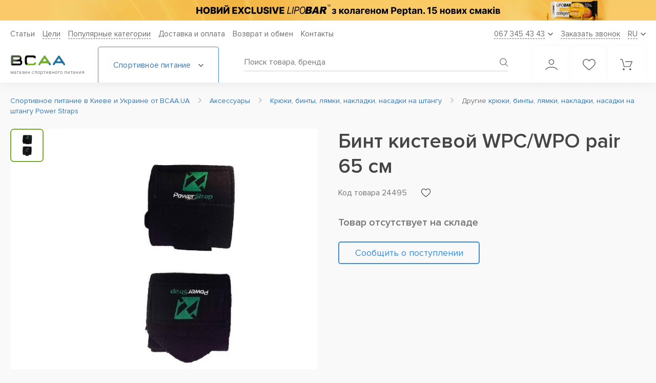

--- FILE ---
content_type: text/html; charset=UTF-8
request_url: https://bcaa.ua/aksessuari/kryuki_lenti/bint_kistevoy_wpcwpo_pair_65_sm
body_size: 35025
content:
<!DOCTYPE html>
<html xmlns="http://www.w3.org/1999/xhtml" lang="ru">

<head>

    <meta charset="utf-8"/>
<title>Power Straps Бинт кистевой WPC/WPO pair 65 см Купить крюк, бинт, лямка, накладка, насадка на штангу в Киеве и Украине, отзывы, цена, описание, состав – интернет-магазин BCAA.UA</title>
<meta name="viewport" content="width=device-width"/>
<meta name="msapplication-TileColor" content="#ffffff"/>
<meta name="theme-color" content="#ffffff"/>
<meta name="HandheldFriendly" content="true"/>
<meta name="format-detection" content="telephone=no"/>
<meta name="SKYPE_TOOLBAR" content="SKYPE_TOOLBAR_PARSER_COMPATIBLE"/>
<meta name="keywords" content="Бинт кистевой WPC/WPO pair 65 см Крюки, бинты, лямки, накладки, насадки на штангу"/>
<meta name="description" content="Бинт кистевой WPC/WPO pair 65 см купить в интернет-магазине &#11088; BCAA.UA &#11088; (Киев, Украина) &#9989; отзывы &#9989; цена &#9989; как принимать | крюк, бинт, лямка, накладка, насадка на штангу"/>
<meta name="robots" content="index,follow" id="sMetaRobots"/>
<meta name="msvalidate.01" content="50E84FCC7479BAFA7C430F74643FF9E1" />
<meta property="og:locale" content="ru_UA"/>
<meta property="og:title" content="Power Straps Бинт кистевой WPC/WPO pair 65 см Купить крюк, бинт, лямка, накладка, насадка на штангу в Киеве и Украине, отзывы, цена, описание, состав – интернет-магазин BCAA.UA"/>
<meta property="og:description" content="Бинт кистевой WPC/WPO pair 65 см купить в интернет-магазине &#11088; BCAA.UA &#11088; (Киев, Украина) &#9989; отзывы &#9989; цена &#9989; как принимать | крюк, бинт, лямка, накладка, насадка на штангу"/>
<meta property="og:url" content="//bcaa.ua/aksessuari/kryuki_lenti/bint_kistevoy_wpcwpo_pair_65_sm"/>
<meta property="og:image" content="//bcaa.ua/uploaded/catalog_spool/23305/p23305_yydq8lbifxm.jpg"/>
<link id="sMetaCanonical" rel="canonical" href="https://bcaa.ua/aksessuari/kryuki_lenti/bint_kistevoy_wpcwpo_pair_65_sm"/>
<link rel="alternate" media="only screen and (max-width: 640px)" href="https://bcaa.ua/aksessuari/kryuki_lenti/bint_kistevoy_wpcwpo_pair_65_sm"/>
<link rel="alternate" hreflang="ru-UA" href="https://bcaa.ua/aksessuari/kryuki_lenti/bint_kistevoy_wpcwpo_pair_65_sm"/>
<link rel="alternate" hreflang="uk-UA" href="https://bcaa.ua/ua/aksessuari/kryuki_lenti/bint_kistevoy_wpcwpo_pair_65_sm"/>
  
<link rel="apple-touch-icon" sizes="180x180" href="/apple-touch-icon.png">
<link rel="icon" type="image/png" sizes="32x32" href="/favicon-32x32.png">
<link rel="icon" type="image/png" sizes="16x16" href="/favicon-16x16.png">
<link rel="manifest" href="/site.webmanifest" crossorigin="use-credentials">
<link href="/css/smart/main.css?r=v11.12.20" rel="preload" as="style">
<link rel="stylesheet" type="text/css" href="/css/smart/main.css?r=v11.12.20"/>
<link href="/css/smart/product.css?r=v11.12.20" rel="preload" as="style">
<link rel="stylesheet" type="text/css" href="/css/smart/product.css?r=v11.12.20"/>
<script type="text/javascript">
    var validatorEmailPattern = /^[_A-z0-9-.\+]+@[_A-z0-9-]+(\.[A-z]{2,})+$/;
    var validatorPhonePattern = /0\d{2}\s\d{3}\s\d{2}\s\d{2}/;
    var validatorFullnamePattern = /([A-zА-яҐґЄєІіЇї']+){2,}\s([A-zА-яҐґЄєІіЇ']+){2,}/;
    const currentUrl = 'https://bcaa.ua/aksessuari/kryuki_lenti/bint_kistevoy_wpcwpo_pair_65_sm';
    const scriptsVersion = 'v11.12.20';
    const assetMinSuffix = '.min';
    var WLCMS_LANG = 'ru', WLCMS_HOME_URL = '/ru';

    function fbq_track(e, item) {
        if (typeof fbq != "undefined") fbq('track', e, item);
    }
    isLogged = false;
</script>
    <script type="text/javascript" src="/js/comb/smart_main_v11.12.20.js?r=v11.12.20"></script>
<script type="text/javascript">
    window.dataLayer = [{
        'contentGroup1': 'Карточка товара',
        'contentGroup2': 'Бинт кистевой WPC/WPO pair 65 см',
        'contentGroup3': 'Карточка товара / Бинт кистевой WPC/WPO pair 65 см',
  
        'userSource': 'Other',
        'userAuth': '0'
    }];
    function initBasket(timeout) {
        if (typeof jQuery != "undefined" && typeof Basket != "undefined") {
            Basket.construct();
        } else {
            setTimeout(function(){initBasket(timeout);}, timeout);
        }
    }
    initBasket(100);
</script>


            <!-- Global site tag (gtag.js) - Google Ads: 974175639 -->
<script async src="https://www.googletagmanager.com/gtag/js?id=AW-974175639"></script>
<script>
  window.dataLayer = window.dataLayer || [];
  function gtag(){dataLayer.push(arguments);}
  gtag('js', new Date());
  gtag('config', 'AW-974175639');
</script>
<!-- Google Tag Manager -->
<script>(function(w,d,s,l,i){w[l]=w[l]||[];w[l].push({'gtm.start':
new Date().getTime(),event:'gtm.js'});var f=d.getElementsByTagName(s)[0],
j=d.createElement(s),dl=l!='dataLayer'?'&l='+l:'';j.async=true;j.src=
'https://www.googletagmanager.com/gtm.js?id='+i+dl;f.parentNode.insertBefore(j,f);
})(window,document,'script','dataLayer','GTM-K8RN2G');</script>
<!-- End Google Tag Manager -->
<script type="text/javascript">
    document.addEventListener("DOMContentLoaded", function() {
        GAEventsManager.init();
                    var product = GAEventsManager.allproducts['productDetails'][23305];
            GAEventsManager.sendEcommerce([product], {'list' : GAEventsManager.lists['productDetails']}, 'detail', 'Product Details', true);
            });
</script>

    
<style>
.btn-inverse.in-cart.real-added::before {
    content: "Уже в корзине";
}
</style>

</head>

<body class="transition_disabled mod_catalog">
    
            <!-- Google Tag Manager (noscript) --> 
<noscript><iframe src="https://www.googletagmanager.com/ns.html?id=GTM-K8RN2G"
height="0" width="0" style="display:none;visibility:hidden"></iframe></noscript>
<!-- End Google Tag Manager (noscript) -->
    
    <header class="header" id="header">

            <div class="header_promo dnmob" style="background:#F7CA68">
            <a href="/batonchiki/lipo_bar_exclusive_33_50_g">                <picture>
                                                                  <source data-srcset="/uploaded/homeslider_spool/mobile-banner-lipobar15-3_1x.png 1x, /uploaded/homeslider_spool/mobile-banner-lipobar15-3.png 2x" media="(max-width: 1024px)">
                        <source type="image/webp" data-srcset="/uploaded/homeslider_spool/mobile-banner-lipobar15-3_1x.png.webp 1x, /uploaded/homeslider_spool/mobile-banner-lipobar15-3.png.webp 2x" media="(max-width: 1024px)">
                                                              <source type="image/webp" data-srcset="/uploaded/homeslider_spool/desktop-banner-lipobar15.png.webp">
                    <img class="lazy" data-src="/uploaded/homeslider_spool/desktop-banner-lipobar15.png" alt="Lipobar Exclusive" title="Lipobar Exclusive"/>
                </picture>
            </a>        </div>
    
    <div class="header__bottom_block">
        <div class="wr">
            <div class="header__content">

                <div class="header__top">
                    <nav class="header__nav">
  <ul class="header__list">

      <li class="header__link"><a href="/podderzhka">Статьи</a></li>

            <li class="header__link dropdown_parent">
          <a class="header__link_text" href="/tseli">Цели</a>
          <div class="dropdown">
              <ul class="list">
                                    <li class="list_item">
                      <a href="/tseli/nabor_massi">Спортивное питание для набора массы</a>
                  </li>
                                    <li class="list_item">
                      <a href="/tseli/uvelichenie_sili">Увеличение силы</a>
                  </li>
                                    <li class="list_item">
                      <a href="/tseli/pohudenie">Похудение</a>
                  </li>
                                    <li class="list_item">
                      <a href="/tseli/vinoslivost">Выносливость</a>
                  </li>
                                    <li class="list_item">
                      <a href="/tseli/sportivnoe_pitanie_dlya_zhenschin">Спортивное питание для женщин</a>
                  </li>
                                    <li class="list_item">
                      <a href="/tseli/sportivnoe_pitanie_dlya_muzhchin">Спортивное питание для мужчин</a>
                  </li>
                                </ul>
          </div>
      </li>
      
                          <li class="header__link dropdown_parent">
              <span class="header__link_text">Популярные категории</span>
                            <div class="dropdown">
                  <ul class="list">
                                            <li class="list_item">
                                                      <a href="/proteini">Протеин</a>
                                                </li>
                                            <li class="list_item">
                                                      <a href="/proteini/izolyat_syvorotochnogo_proteina">Изолят протеина</a>
                                                </li>
                                            <li class="list_item">
                                                      <a href="/proteini/syvorotochnyy_protein">Сывороточный протеин</a>
                                                </li>
                                            <li class="list_item">
                                                      <a href="/proteini/kazein">Казеин</a>
                                                </li>
                                            <li class="list_item">
                                                      <a href="/geyneri">Гейнер</a>
                                                </li>
                                            <li class="list_item">
                                                      <a href="/kreatin">Креатин</a>
                                                </li>
                                            <li class="list_item">
                                                      <a href="/kreatin/kreatin_monogidrat">Моногидрат креатина</a>
                                                </li>
                                            <li class="list_item">
                                                      <a href="/aminokisloti">Аминокислоты</a>
                                                </li>
                                            <li class="list_item">
                                                      <a href="/aminokisloti/bcaa">Bcaa</a>
                                                </li>
                                            <li class="list_item">
                                                      <a href="/zhiroszhigateli">Жиросжигатели</a>
                                                </li>
                                            <li class="list_item">
                                                      <a href="/zhiroszhigateli/l-_karnitin">L-карнитин</a>
                                                </li>
                                            <li class="list_item">
                                                      <a href="/luchshee_sportivnoe_pitanie">ТОП Спортивное питание</a>
                                                </li>
                                            <li class="list_item">
                                                      <a href="/otzivi">Отзывы</a>
                                                </li>
                                        </ul>
              </div>
                        </li>
                
                                  <li class="header__link">
                                            <label data-href="/dostavka_i_oplata" onclick="window.location.href=this.getAttribute('data-href');">Доставка и оплата</label>
                                    </li>
                                              <li class="header__link">
                                            <label data-href="/vozvrat_obmen_tovara" onclick="window.location.href=this.getAttribute('data-href');">Возврат и обмен</label>
                                    </li>
                  
        <li class="header__link"><a href="/feedback" rel="nofollow">Контакты</a></li>
  </ul>
</nav>

                    <div class="header__dropdown_wr">

                        <div class="header__dropdown header__dropdown--phone">
                            <span class="text">067 345 43 43</span>
                            <svg width="10" height="7" viewBox="0 0 10 7" fill="none"><path d="M1 1.5L5 5.5L9 1.5" stroke="#616161" stroke-width="1.6" stroke-linecap="round"/></svg>
                        </div>
                        <div class="header__dropdown header__callback" onclick="popups.callback();">
                            <span class="text">Заказать звонок</span>
                        </div>
                                                    <div class="header__dropdown header__dropdown--language">
    <span class="select-placeholder" data-value="RU">
        <span class="text">RU</span>
        <svg width="10" height="7" viewBox="0 0 10 7" fill="none"><path d="M1 1.5L5 5.5L9 1.5" stroke="#616161" stroke-width="1.6" stroke-linecap="round"/></svg>
    </span>
    <ul class="language__list">
        <li class="language-list__item" data-value="RU">
            <span>RU</span>
        </li>
        
            
            
            <li class="language-list__item" data-value="UA">
                <a href="https://bcaa.ua/ua/aksessuari/kryuki_lenti/bint_kistevoy_wpcwpo_pair_65_sm" hreflang="uk">
                    UA
                </a>
            </li>

            </ul>
</div>


                                            </div>
                </div>

                <div class="header__bottom">
                    <!--<div class="section-middle">-->

                    <div class="header__left">
                        <div class="menu_toggle">
                            <span></span>
                            <span></span>
                            <span></span>
                            <span></span>
                        </div>
                        <div class="logo">
                            <a href="/ru">                                <img src="/images/site/design/logo_mobile.svg" alt="Спортивное питание в Киеве от интернет-магазина BCAA.ua" title="Интернет-магазин спортивного питания №1 – BCAA.ua"/>
                                <span class="logo_text">магазин спортивного питания</span>
                                </a>                        </div>
                    </div>

                    <div class="header__catalog_btn">
    <span class="text">Спортивное питание
        <svg width="10" height="7" viewBox="0 0 10 7" fill="none"><path d="M1 1.5L5 5.5L9 1.5" stroke="#616161" stroke-width="1.6" stroke-linecap="round"/></svg>
    </span>
    <div class="catalog">
        
<ul class="catalog__list">
        <li class="catalog__item">
        <span class="catalog__link discounts catalog-highlight with_arrow">Скидки, акции, комплекты
            <svg class="discounts" width="14" height="14" viewBox="0 0 14 14" fill="none" xmlns="http://www.w3.org/2000/svg"><path d="M0.875 6.98389V12.2345C0.875 12.7176 1.26788 13.1097 1.75 13.1097H6.125V6.98389H0.875Z" fill="#E17171"/><path d="M13.125 3.48359H10.3565C10.5551 3.34795 10.7257 3.21319 10.8448 3.09242C11.5509 2.38271 11.5509 1.22756 10.8448 0.517847C10.1588 -0.17349 8.9635 -0.17174 8.27838 0.517847C7.89863 0.89852 6.89237 2.44834 7.0315 3.48359H6.9685C7.10675 2.44834 6.1005 0.89852 5.72162 0.517847C5.03562 -0.17174 3.84037 -0.17174 3.15525 0.517847C2.45 1.22756 2.45 2.38271 3.15438 3.09242C3.27425 3.21319 3.44488 3.34795 3.6435 3.48359H0.875C0.392875 3.48359 0 3.87652 0 4.3587V5.67137C0 5.9129 0.196 6.10892 0.4375 6.10892H6.125V4.3587H7.875V6.10892H13.5625C13.804 6.10892 14 5.9129 14 5.67137V4.3587C14 3.87652 13.608 3.48359 13.125 3.48359ZM6.07337 3.45472C6.07337 3.45472 6.03662 3.48359 5.9115 3.48359C5.30688 3.48359 4.15275 2.85527 3.77562 2.47547C3.409 2.10617 3.409 1.5041 3.77562 1.1348C3.95325 0.956277 4.18862 0.858265 4.43888 0.858265C4.68825 0.858265 4.92362 0.956277 5.10125 1.1348C5.691 1.72812 6.27725 3.24381 6.07337 3.45472ZM8.08763 3.48359C7.96338 3.48359 7.92663 3.45559 7.92663 3.45472C7.72275 3.24381 8.309 1.72812 8.89875 1.1348C9.25138 0.778629 9.86825 0.776879 10.2244 1.1348C10.5919 1.5041 10.5919 2.10617 10.2244 2.47547C9.84725 2.85527 8.69312 3.48359 8.08763 3.48359Z" fill="#E17171"/><path d="M7.875 6.98389V13.1097H12.25C12.733 13.1097 13.125 12.7176 13.125 12.2345V6.98389H7.875Z" fill="#E17171"/></svg>
            <svg class="arrow" width="6" height="10" viewBox="0 0 6 10" fill="none" xmlns="http://www.w3.org/2000/svg"><path d="M1 9L5 5L1 1" stroke="#408DD5" stroke-width="1.3" stroke-linecap="round"/></svg>
        </span>
        <ul class="menu_lvl">
            <div class="menu_lvl_before"></div>
            <span class="menu__title">Скидки, акции, комплекты</span>

                                    <a href="/komplekty-s-super-skidkoj" class="catalog__link" rel="nofollow">Комплекты с товаром за 1 грн</a>
                                    <a href="/komplekty-so-skidkoj" class="catalog__link" rel="nofollow">Комплекты со скидкой</a>
                                    <a href="/aktsii" class="catalog__link" rel="nofollow">Акционная цена</a>
                                    <a href="/skidka_na_vtoroj_tovar" class="catalog__link" rel="nofollow">Скидка на второй товар в корзине</a>
                                    <a href="/utsenenie_tovari" class="catalog__link" rel="nofollow">Уцененные товары</a>
                
        </ul>
    </li>
        <li class="catalog__item afdivider">
        <a class="catalog__link catalog-highlight with_arrow " href="/proizvoditeli">
                            Бренды
                        <svg class="arrow" width="6" height="10" viewBox="0 0 6 10" fill="none" xmlns="http://www.w3.org/2000/svg"><path d="M1 9L5 5L1 1" stroke="#408DD5" stroke-width="1.3" stroke-linecap="round"/></svg>
        </a>
        <ul class="menu_lvl brands-dd">
    <div class="menu_lvl_before"></div>
    
        <span class="menu__title">
            <a class="brands-menu-all" href="/proizvoditeli">Все бренды (120+)</a>
            <a href="/proizvoditeli">Популярные бренды</a></span>


                            <li class="catalog__item"><a href="/proizvoditeli/activlab" class="catalog__link">Activlab</a></li>
                            <li class="catalog__item"><a href="/proizvoditeli/aps" class="catalog__link">APS</a></li>
                            <li class="catalog__item"><a href="/proizvoditeli/atomix" class="catalog__link">Atomix</a></li>
                            <li class="catalog__item"><a href="/proizvoditeli/bcaaua" class="catalog__link">BCAA.UA</a></li>
                            <li class="catalog__item"><a href="/proizvoditeli/biotech" class="catalog__link">Biotech USA Nutrition</a></li>
                            <li class="catalog__item"><a href="/proizvoditeli/bpi" class="catalog__link">BPI Sports</a></li>
                            <li class="catalog__item"><a href="/proizvoditeli/bsn" class="catalog__link">BSN</a></li>
                            <li class="catalog__item"><a href="/proizvoditeli/dorian_yates_nutrition" class="catalog__link">Dorian Yates Nutrition</a></li>
                            <li class="catalog__item"><a href="/proizvoditeli/dymatize_nutrition" class="catalog__link">Dymatize Nutrition</a></li>
                            <li class="catalog__item"><a href="/proizvoditeli/extrifit" class="catalog__link">Extrifit</a></li>
                            <li class="catalog__item"><a href="/proizvoditeli/fit_max" class="catalog__link">FitMax</a></li>
                            <li class="catalog__item"><a href="/proizvoditeli/fa" class="catalog__link">Fitness Authority</a></li>
                            <li class="catalog__item"><a href="/proizvoditeli/gaspari_nutrition" class="catalog__link">Gaspari Nutrition</a></li>
                            <li class="catalog__item"><a href="/proizvoditeli/gnc" class="catalog__link">Gnc</a></li>
                            <li class="catalog__item"><a href="/proizvoditeli/isostar" class="catalog__link">IsoStar</a></li>
                            <li class="catalog__item"><a href="/proizvoditeli/labrada" class="catalog__link">Labrada</a></li>
                            <li class="catalog__item"><a href="/proizvoditeli/mad_max" class="catalog__link">Mad Max</a></li>
                            <li class="catalog__item"><a href="/proizvoditeli/multipower" class="catalog__link">Multipower</a></li>
                            <li class="catalog__item"><a href="/proizvoditeli/muscle_gauge_nutrition" class="catalog__link">Muscle Gauge Nutrition</a></li>
                            <li class="catalog__item"><a href="/proizvoditeli/muscle_pharm" class="catalog__link">Muscle Pharm</a></li>
                            <li class="catalog__item"><a href="/proizvoditeli/muscletech" class="catalog__link">MuscleTech</a></li>
                            <li class="catalog__item"><a href="/proizvoditeli/myprotein" class="catalog__link">MyProtein</a></li>
                            <li class="catalog__item"><a href="/proizvoditeli/now" class="catalog__link">Now Foods</a></li>
                            <li class="catalog__item"><a href="/proizvoditeli/nutrabolics" class="catalog__link">Nutrabolics									</a></li>
                            <li class="catalog__item"><a href="/proizvoditeli/nutrend" class="catalog__link">Nutrend</a></li>
                            <li class="catalog__item"><a href="/proizvoditeli/nutrex" class="catalog__link">Nutrex Research</a></li>
                            <li class="catalog__item"><a href="/proizvoditeli/olimp_labs" class="catalog__link">Olimp Labs</a></li>
                            <li class="catalog__item"><a href="/proizvoditeli/optimum_nutrition" class="catalog__link">Optimum Nutrition</a></li>
                            <li class="catalog__item"><a href="/proizvoditeli/ostrovit" class="catalog__link">Ostrovit</a></li>
                            <li class="catalog__item"><a href="/proizvoditeli/premium_nutrition" class="catalog__link">Premium Nutrition</a></li>
                            <li class="catalog__item"><a href="/proizvoditeli/prosupps" class="catalog__link">Prosupps</a></li>
                            <li class="catalog__item"><a href="/proizvoditeli/protein_factory" class="catalog__link">Protein Factory</a></li>
                            <li class="catalog__item"><a href="/proizvoditeli/puritans_pride" class="catalog__link">Puritan&#039;s Pride</a></li>
                            <li class="catalog__item"><a href="/proizvoditeli/real_pharm" class="catalog__link">Real Pharm</a></li>
                            <li class="catalog__item"><a href="/proizvoditeli/ronnie_coleman" class="catalog__link">Ronnie Coleman Signature Series</a></li>
                            <li class="catalog__item"><a href="/proizvoditeli/saputo" class="catalog__link">Saputo</a></li>
                            <li class="catalog__item"><a href="/proizvoditeli/scitec_nutrition" class="catalog__link">Scitec Nutrition</a></li>
                            <li class="catalog__item"><a href="/proizvoditeli/scivation" class="catalog__link">Scivation</a></li>
                            <li class="catalog__item"><a href="/proizvoditeli/solgar" class="catalog__link">Solgar</a></li>
                            <li class="catalog__item"><a href="/proizvoditeli/swanson" class="catalog__link">Swanson</a></li>
                            <li class="catalog__item"><a href="/proizvoditeli/syntrax" class="catalog__link">Syntrax</a></li>
                            <li class="catalog__item"><a href="/proizvoditeli/twinlab" class="catalog__link">Twinlab</a></li>
            

    </ul>
    </li>

    
                    
            <li class="catalog__item ">

                <a href="/proteini" class="catalog__link with_arrow">
                
                                            Протеин
                                                                <svg class="arrow" width="6" height="10" viewBox="0 0 6 10" fill="none" xmlns="http://www.w3.org/2000/svg"><path d="M1 9L5 5L1 1" stroke="#408DD5" stroke-width="1.3" stroke-linecap="round"/></svg>
                                       
                    

                </a>

                                    <ul class="menu_lvl">
                        <div class="menu_lvl_before"></div>
                        
                                                                        <span class="menu__title">
                                                            <a href="/proteini">Протеин</a>
                                                    </span>
                        

                            
                                <li class="catalog__item">
                                    <a href="/proteini/kazein" class="catalog__link">
                                        Казеин                                    </a>
                                </li>
                            
                            
                                <li class="catalog__item">
                                    <a href="/proteini/syvorotochnyy_protein" class="catalog__link">
                                        Сывороточный протеин                                    </a>
                                </li>
                            
                            
                                <li class="catalog__item">
                                    <a href="/proteini/izolyat_syvorotochnogo_proteina" class="catalog__link">
                                        Сывороточный изолят протеина                                    </a>
                                </li>
                            
                            
                                <li class="catalog__item">
                                    <a href="/proteini/gidrolizat_proteina" class="catalog__link">
                                        Гидролизат протеина                                    </a>
                                </li>
                            
                            
                                <li class="catalog__item">
                                    <a href="/proteini/soevyy_protein" class="catalog__link">
                                        Соевый                                    </a>
                                </li>
                            
                            
                                <li class="catalog__item">
                                    <a href="/proteini/kompleksnyy_protein" class="catalog__link">
                                        Комплексный                                    </a>
                                </li>
                            
                            
                                <li class="catalog__item">
                                    <a href="/proteini/yaichnyy_protein" class="catalog__link">
                                        Яичный                                    </a>
                                </li>
                            
                            
                                <li class="catalog__item">
                                    <a href="/proteini/molochnyy_protein" class="catalog__link">
                                        Молочный                                    </a>
                                </li>
                            
                            
                                <li class="catalog__item">
                                    <a href="/proteini/govyazhiy_protein" class="catalog__link">
                                        Говяжий                                    </a>
                                </li>
                            
                            
                                <li class="catalog__item">
                                    <a href="/proteini/risovyy_protein" class="catalog__link">
                                        Рисовый                                    </a>
                                </li>
                            
                            
                                <li class="catalog__item">
                                    <a href="/proteini/gorohoviy_protein" class="catalog__link">
                                        Гороховый протеин                                    </a>
                                </li>
                            
                            
                                <li class="catalog__item">
                                    <a href="/proteini/rastitelniy_protein" class="catalog__link">
                                        Растительный протеин                                    </a>
                                </li>
                            
                            
                                <li class="catalog__item">
                                    <a href="/proteini/kontsentrat_proteina" class="catalog__link">
                                        Концентрат                                    </a>
                                </li>
                            
                            
                                <li class="catalog__item">
                                    <a href="/proteini/micellyarniy_kazein" class="catalog__link">
                                        Мицеллярный казеин                                    </a>
                                </li>
                            
                            
                                <li class="catalog__item">
                                    <a href="/proteini/konoplyaniy_protein" class="catalog__link">
                                        Конопляный протеин                                    </a>
                                </li>
                            
                            

                            
                                                
                    </ul>
                    
                
            </li>

        
    
                    
            <li class="catalog__item ">

                <a href="/aminokisloti" class="catalog__link with_arrow">
                
                                            Аминокислоты
                                                                <svg class="arrow" width="6" height="10" viewBox="0 0 6 10" fill="none" xmlns="http://www.w3.org/2000/svg"><path d="M1 9L5 5L1 1" stroke="#408DD5" stroke-width="1.3" stroke-linecap="round"/></svg>
                                       
                    

                </a>

                                    <ul class="menu_lvl">
                        <div class="menu_lvl_before"></div>
                        
                                                                        <span class="menu__title">
                                                            <a href="/aminokisloti">Аминокислоты</a>
                                                    </span>
                        

                            
                                <li class="catalog__item">
                                    <a href="/aminokisloti/bcaa" class="catalog__link">
                                        BCAA                                    </a>
                                </li>
                            
                            
                                <li class="catalog__item">
                                    <a href="/aminokisloti/bcaa_glyutamin" class="catalog__link">
                                        BCAA + Глютамин                                    </a>
                                </li>
                            
                            
                                <li class="catalog__item">
                                    <a href="/aminokisloti/kompleksnie" class="catalog__link">
                                        Аминокислотные комплексы                                    </a>
                                </li>
                            
                            
                                <li class="catalog__item">
                                    <a href="/aminokisloti/arginin" class="catalog__link">
                                        Аргинин                                    </a>
                                </li>
                            
                            
                                <li class="catalog__item">
                                    <a href="/aminokisloti/citrulline" class="catalog__link">
                                        Цитруллин                                    </a>
                                </li>
                            
                            
                                <li class="catalog__item">
                                    <a href="/aminokisloti/glyutamin" class="catalog__link">
                                        Глютамин                                    </a>
                                </li>
                            
                            
                                <li class="catalog__item">
                                    <a href="/aminokisloti/beta_alanin" class="catalog__link">
                                        Бета Аланин                                    </a>
                                </li>
                            
                            
                                <li class="catalog__item">
                                    <a href="/aminokisloti/gaba" class="catalog__link">
                                        GABA                                    </a>
                                </li>
                            
                            
                                <li class="catalog__item">
                                    <a href="/aminokisloti/glitsin" class="catalog__link">
                                        Глицин                                    </a>
                                </li>
                            
                            
                                <li class="catalog__item">
                                    <a href="/aminokisloti/leytsin" class="catalog__link">
                                        Лейцин                                    </a>
                                </li>
                            
                            
                                <li class="catalog__item">
                                    <a href="/aminokisloti/lizin" class="catalog__link">
                                        Лизин                                    </a>
                                </li>
                            
                            
                                <li class="catalog__item">
                                    <a href="/aminokisloti/5-htp" class="catalog__link">
                                        5-HTP                                    </a>
                                </li>
                            
                            
                                <li class="catalog__item">
                                    <a href="/aminokisloti/ornitin" class="catalog__link">
                                        Орнитин                                    </a>
                                </li>
                            
                            
                                <li class="catalog__item">
                                    <a href="/aminokisloti/taurin" class="catalog__link">
                                        Таурин                                    </a>
                                </li>
                            
                            
                                <li class="catalog__item">
                                    <a href="/aminokisloti/tirozin" class="catalog__link">
                                        Тирозин                                    </a>
                                </li>
                            
                            
                                <li class="catalog__item">
                                    <a href="/aminokisloti/triptofan" class="catalog__link">
                                        Триптофан                                    </a>
                                </li>
                            
                            
                                <li class="catalog__item">
                                    <a href="/aminokisloti/tsistein" class="catalog__link">
                                        Цистеин                                    </a>
                                </li>
                            
                            
                                <li class="catalog__item">
                                    <a href="/aminokisloti/teanin" class="catalog__link">
                                        Теанин                                    </a>
                                </li>
                            
                            
                                <li class="catalog__item">
                                    <a href="/aminokisloti/d-asparaginovaya_kislota" class="catalog__link">
                                        D-Аспарагиновая кислота                                    </a>
                                </li>
                            
                            
                                <li class="catalog__item">
                                    <a href="/aminokisloti/fenilalanin" class="catalog__link">
                                        Фенилаланин                                    </a>
                                </li>
                            
                            
                                <li class="catalog__item">
                                    <a href="/aminokisloti/metionin" class="catalog__link">
                                        Метионин                                    </a>
                                </li>
                            
                            
                                <li class="catalog__item">
                                    <a href="/aminokisloti/dmg" class="catalog__link">
                                        DMG                                    </a>
                                </li>
                            
                            
                                <li class="catalog__item">
                                    <a href="/aminokisloti/karnozin" class="catalog__link">
                                        Карнозин                                    </a>
                                </li>
                            
                            
                                <li class="catalog__item">
                                    <a href="/aminokisloti/eaa_group" class="catalog__link">
                                        EAA                                    </a>
                                </li>
                            
                            
                                <li class="catalog__item">
                                    <a href="/aminokisloti/prolin" class="catalog__link">
                                        Пролин                                    </a>
                                </li>
                            
                            
                                <li class="catalog__item">
                                    <a href="/aminokisloti/nac_n-atsetiltsistein" class="catalog__link">
                                        NAC (N-ацетилцистеин)                                    </a>
                                </li>
                            
                            

                            
                                                
                    </ul>
                    
                
            </li>

        
    
                    
            <li class="catalog__item ">

                <a href="/geyneri" class="catalog__link with_arrow">
                
                                            Гейнеры
                                                                <svg class="arrow" width="6" height="10" viewBox="0 0 6 10" fill="none" xmlns="http://www.w3.org/2000/svg"><path d="M1 9L5 5L1 1" stroke="#408DD5" stroke-width="1.3" stroke-linecap="round"/></svg>
                                       
                    

                </a>

                                    <ul class="menu_lvl">
                        <div class="menu_lvl_before"></div>
                        
                                                                        <span class="menu__title">
                                                            <a href="/geyneri">Гейнеры</a>
                                                    </span>
                        

                            
                                <li class="catalog__item">
                                    <a href="/geyneri/vysokobelkovye_geynery" class="catalog__link">
                                        Высокобелковые                                    </a>
                                </li>
                            
                            
                                <li class="catalog__item">
                                    <a href="/geyneri/vysokouglevodnye_geynery" class="catalog__link">
                                        Высокоуглеводные                                    </a>
                                </li>
                            
                            
                                <li class="catalog__item">
                                    <a href="/geyneri/uglevodi_karbo" class="catalog__link">
                                        Углеводы (карбо)                                    </a>
                                </li>
                            
                            

                            
                                                
                    </ul>
                    
                
            </li>

        
    
                    
            <li class="catalog__item ">

                <a href="/vitamini_i_minerali" class="catalog__link with_arrow">
                
                                            Витамины и добавки
                                                                <svg class="arrow" width="6" height="10" viewBox="0 0 6 10" fill="none" xmlns="http://www.w3.org/2000/svg"><path d="M1 9L5 5L1 1" stroke="#408DD5" stroke-width="1.3" stroke-linecap="round"/></svg>
                                       
                    

                </a>

                                    <ul class="menu_lvl">
                        <div class="menu_lvl_before"></div>
                        
                                                                        <span class="menu__title">
                                                            По составу                                                    </span>
                        

                            
                                <li class="catalog__item">
                                    <a href="/vitamini_i_minerali/chromium-hrom" class="catalog__link">
                                        Chromium (Хром)                                    </a>
                                </li>
                            
                            
                                <li class="catalog__item">
                                    <a href="/vitamini_i_minerali/coenzyme-q-10y" class="catalog__link">
                                        Coenzyme Q 10                                    </a>
                                </li>
                            
                            
                                <li class="catalog__item">
                                    <a href="/vitamini_i_minerali/l-glitsin" class="catalog__link">
                                        L-глицин                                    </a>
                                </li>
                            
                            
                                <li class="catalog__item">
                                    <a href="/vitamini_i_minerali/zma_kompleks_tsinka_i_magniya" class="catalog__link">
                                        ZMA (комплекс цинка и магния)                                    </a>
                                </li>
                            
                            
                                <li class="catalog__item">
                                    <a href="/vitamini_i_minerali/astaksantiny" class="catalog__link">
                                        Астаксантин                                    </a>
                                </li>
                            
                            
                                <li class="catalog__item">
                                    <a href="/vitamini_i_minerali/astragal" class="catalog__link">
                                        Астрагал                                    </a>
                                </li>
                            
                            
                                <li class="catalog__item">
                                    <a href="/vitamini_i_minerali/ashvagandy" class="catalog__link">
                                        Ашваганда                                    </a>
                                </li>
                            
                            
                                <li class="catalog__item">
                                    <a href="/vitamini_i_minerali/berberiny" class="catalog__link">
                                        Берберин                                    </a>
                                </li>
                            
                            
                                <li class="catalog__item">
                                    <a href="/vitamini_i_minerali/biotin_vitamin_n" class="catalog__link">
                                        Биотин (Витамин Н)                                    </a>
                                </li>
                            
                            
                                <li class="catalog__item">
                                    <a href="/vitamini_i_minerali/bromelayny" class="catalog__link">
                                        Бромелайн                                    </a>
                                </li>
                            
                            
                                <li class="catalog__item">
                                    <a href="/vitamini_i_minerali/vitamin-a" class="catalog__link">
                                        Витамин A                                    </a>
                                </li>
                            
                            
                                <li class="catalog__item">
                                    <a href="/vitamini_i_minerali/vitamin-b" class="catalog__link">
                                        Витамин B                                    </a>
                                </li>
                            
                            
                                <li class="catalog__item">
                                    <a href="/vitamini_i_minerali/vitamin-b12" class="catalog__link">
                                        Витамин B-12                                    </a>
                                </li>
                            
                            
                                <li class="catalog__item">
                                    <a href="/vitamini_i_minerali/vitamin-c" class="catalog__link">
                                        Витамин C                                    </a>
                                </li>
                            
                            
                                <li class="catalog__item">
                                    <a href="/vitamini_i_minerali/vitamin-d" class="catalog__link">
                                        Витамин D                                    </a>
                                </li>
                            
                            
                                <li class="catalog__item">
                                    <a href="/vitamini_i_minerali/vitamin-e" class="catalog__link">
                                        Витамин E                                    </a>
                                </li>
                            
                            
                                <li class="catalog__item">
                                    <a href="/vitamini_i_minerali/vitamin-k" class="catalog__link">
                                        Витамин К                                    </a>
                                </li>
                            
                            
                                <li class="catalog__item">
                                    <a href="/vitamini_i_minerali/ginkgo-biloba" class="catalog__link">
                                        Гинкго Билоба (Ginkgo Biloba)                                    </a>
                                </li>
                            
                            
                                <li class="catalog__item">
                                    <a href="/vitamini_i_minerali/dlya-schitovidnoy-zhelezi" class="catalog__link">
                                        Для щитовидной железы                                    </a>
                                </li>
                            
                            
                                <li class="catalog__item">
                                    <a href="/vitamini_i_minerali/zhelezoy" class="catalog__link">
                                        Железо                                    </a>
                                </li>
                            
                            
                                <li class="catalog__item">
                                    <a href="/vitamini_i_minerali/zhensheny" class="catalog__link">
                                        Женьшень                                    </a>
                                </li>
                            
                            
                                <li class="catalog__item">
                                    <a href="/vitamini_i_minerali/yod" class="catalog__link">
                                        Йод                                    </a>
                                </li>
                            
                            
                                <li class="catalog__item">
                                    <a href="/vitamini_i_minerali/kaltsiyi" class="catalog__link">
                                        Кальций                                    </a>
                                </li>
                            
                            
                                <li class="catalog__item">
                                    <a href="/vitamini_i_minerali/kletchatka" class="catalog__link">
                                        Клетчатка                                    </a>
                                </li>
                            
                            
                                <li class="catalog__item">
                                    <a href="/vitamini_i_minerali/klyukva-poroshok" class="catalog__link">
                                        Клюква                                    </a>
                                </li>
                            
                            
                                <li class="catalog__item">
                                    <a href="/vitamini_i_minerali/kokosovoe_maslo" class="catalog__link">
                                        Кокосовое масло                                    </a>
                                </li>
                            
                            
                                <li class="catalog__item">
                                    <a href="/vitamini_i_minerali/kora-koshachego-kogtya-uncaria-tomentosa" class="catalog__link">
                                        Кора кошачьего когтя (Uncaria tomentosa)                                    </a>
                                </li>
                            
                            
                                <li class="catalog__item">
                                    <a href="/vitamini_i_minerali/koren-solodki-dgl" class="catalog__link">
                                        Корень солодки (DGL)                                    </a>
                                </li>
                            
                            
                                <li class="catalog__item">
                                    <a href="/vitamini_i_minerali/kofeiny" class="catalog__link">
                                        Кофеин                                    </a>
                                </li>
                            
                            
                                <li class="catalog__item">
                                    <a href="/vitamini_i_minerali/krasniy_drozhzhevoy_ris" class="catalog__link">
                                        Красный дрожжевой рис                                    </a>
                                </li>
                            
                            
                                <li class="catalog__item">
                                    <a href="/vitamini_i_minerali/kurkumy" class="catalog__link">
                                        Куркума                                    </a>
                                </li>
                            
                            
                                <li class="catalog__item">
                                    <a href="/vitamini_i_minerali/lecithiny" class="catalog__link">
                                        Лецитин                                    </a>
                                </li>
                            
                            
                                <li class="catalog__item">
                                    <a href="/vitamini_i_minerali/likopeny" class="catalog__link">
                                        Ликопин                                    </a>
                                </li>
                            
                            
                                <li class="catalog__item">
                                    <a href="/vitamini_i_minerali/luteiny" class="catalog__link">
                                        Лютеин (Lutein)                                    </a>
                                </li>
                            
                            
                                <li class="catalog__item">
                                    <a href="/vitamini_i_minerali/magniyy" class="catalog__link">
                                        Магний                                    </a>
                                </li>
                            
                            
                                <li class="catalog__item">
                                    <a href="/vitamini_i_minerali/melatonin_cat" class="catalog__link">
                                        Мелатонин                                    </a>
                                </li>
                            
                            
                                <li class="catalog__item">
                                    <a href="/vitamini_i_minerali/melissa" class="catalog__link">
                                        Мелисса                                    </a>
                                </li>
                            
                            
                                <li class="catalog__item">
                                    <a href="/vitamini_i_minerali/mukuna-zhguchaya" class="catalog__link">
                                        Мукуна жгучая                                    </a>
                                </li>
                            
                            
                                <li class="catalog__item">
                                    <a href="/vitamini_i_minerali/niaciny" class="catalog__link">
                                        Ниацин                                    </a>
                                </li>
                            
                            
                                <li class="catalog__item">
                                    <a href="/vitamini_i_minerali/omega_3" class="catalog__link">
                                        Омега 3                                    </a>
                                </li>
                            
                            
                                <li class="catalog__item">
                                    <a href="/vitamini_i_minerali/omega_3-6-9" class="catalog__link">
                                        Омега 3-6-9                                    </a>
                                </li>
                            
                            
                                <li class="catalog__item">
                                    <a href="/vitamini_i_minerali/omega_iz_semyan_lna" class="catalog__link">
                                        Омега из семян льна                                    </a>
                                </li>
                            
                            
                                <li class="catalog__item">
                                    <a href="/vitamini_i_minerali/pantotenovaya_kislota" class="catalog__link">
                                        Пантотеновая кислота                                    </a>
                                </li>
                            
                            
                                <li class="catalog__item">
                                    <a href="/vitamini_i_minerali/pivnie_drozhzhi" class="catalog__link">
                                        Пивные дрожжи                                    </a>
                                </li>
                            
                            
                                <li class="catalog__item">
                                    <a href="/vitamini_i_minerali/resveratroly" class="catalog__link">
                                        Ресвератрол                                    </a>
                                </li>
                            
                            
                                <li class="catalog__item">
                                    <a href="/vitamini_i_minerali/rutin" class="catalog__link">
                                        Рутин                                    </a>
                                </li>
                            
                            
                                <li class="catalog__item">
                                    <a href="/vitamini_i_minerali/seleny" class="catalog__link">
                                        Селен                                    </a>
                                </li>
                            
                            
                                <li class="catalog__item">
                                    <a href="/vitamini_i_minerali/universalnie_vitaminy" class="catalog__link">
                                        Универсальные                                    </a>
                                </li>
                            
                            
                                <li class="catalog__item">
                                    <a href="/vitamini_i_minerali/folievaya-kislota" class="catalog__link">
                                        Фолиевая кислота                                    </a>
                                </li>
                            
                            
                                <li class="catalog__item">
                                    <a href="/vitamini_i_minerali/hlorofilly" class="catalog__link">
                                        Хлорофилл                                    </a>
                                </li>
                            
                            
                                <li class="catalog__item">
                                    <a href="/vitamini_i_minerali/holin_210604214757" class="catalog__link">
                                        Холин                                    </a>
                                </li>
                            
                            
                                <li class="catalog__item">
                                    <a href="/vitamini_i_minerali/tsinky" class="catalog__link">
                                        Цинк                                    </a>
                                </li>
                            
                            
                                <li class="catalog__item">
                                    <a href="/vitamini_i_minerali/chernika_210422163846" class="catalog__link">
                                        Черника                                    </a>
                                </li>
                            
                            
                                <li class="catalog__item">
                                    <a href="/vitamini_i_minerali/chesnok" class="catalog__link">
                                        Чеснок                                    </a>
                                </li>
                            
                            
                                <li class="catalog__item">
                                    <a href="/vitamini_i_minerali/ekstrakt_koritsi" class="catalog__link">
                                        Экстракт корицы                                    </a>
                                </li>
                            
                            
                                <li class="catalog__item">
                                    <a href="/vitamini_i_minerali/ekstrakt-rastoropshi" class="catalog__link">
                                        Экстракт расторопши                                    </a>
                                </li>
                            
                            
                                <li class="catalog__item">
                                    <a href="/vitamini_i_minerali/ehinatseyay" class="catalog__link">
                                        Эхинацея                                    </a>
                                </li>
                            
                            
                                <li class="catalog__item">
                                    <a href="/vitamini_i_minerali/yagodi-asai" class="catalog__link">
                                        Ягоды Асаи                                    </a>
                                </li>
                            
                            

                            
                                                                            <span class="menu__title menu__union__title"></span>
                                                <span class="menu__title menu__union__title">
                                                            Для кого                                                    </span>
                        

                            
                                <li class="catalog__item">
                                    <a href="/vitamini_i_minerali/vitaminy_dlya_zhenshchin/vitamini_dlya_beremennih" class="catalog__link">
                                        Витамины для беременных                                    </a>
                                </li>
                            
                            
                                <li class="catalog__item">
                                    <a href="/vitamini_i_minerali/vitamini_dlya_detey" class="catalog__link">
                                        Витамины для детей                                    </a>
                                </li>
                            
                            
                                <li class="catalog__item">
                                    <a href="/vitamini_i_minerali/vitaminy_dlya_zhenshchin" class="catalog__link">
                                        Витамины для женщин                                    </a>
                                </li>
                            
                            
                                <li class="catalog__item">
                                    <a href="/vitamini_i_minerali/vitaminy_dlya_muzhchin" class="catalog__link">
                                        Витамины для мужчин                                    </a>
                                </li>
                            
                            
                                <li class="catalog__item">
                                    <a href="/vitamini_i_minerali/vitamini_dlya_podrostkov" class="catalog__link">
                                        Витамины для подростков                                    </a>
                                </li>
                            
                            
                                <li class="catalog__item">
                                    <a href="/vitamini_i_minerali/vitamini_posle_50_let" class="catalog__link">
                                        Витамины после 50 лет                                    </a>
                                </li>
                            
                            

                            
                                                                            <span class="menu__title menu__union__title"></span>
                                                <span class="menu__title menu__union__title">
                                                            Для чего                                                    </span>
                        

                            
                                <li class="catalog__item">
                                    <a href="/vitamini_i_minerali/dlya_glaz" class="catalog__link">
                                        Для глаз                                    </a>
                                </li>
                            
                            
                                <li class="catalog__item">
                                    <a href="/vitamini_i_minerali/dlya_immuniteta" class="catalog__link">
                                        Для иммунитета                                    </a>
                                </li>
                            
                            
                                <li class="catalog__item">
                                    <a href="/vitamini_i_minerali/dlya_kozhi_volos_nogtey" class="catalog__link">
                                        Для кожи, волос, ногтей                                    </a>
                                </li>
                            
                            
                                <li class="catalog__item">
                                    <a href="/vitamini_i_minerali/dlya_nervnoy_sistemi" class="catalog__link">
                                        Для нервной системы                                    </a>
                                </li>
                            
                            
                                <li class="catalog__item">
                                    <a href="/vitamini_i_minerali/dlya_pamyati_i_raboti_mozga" class="catalog__link">
                                        Для памяти и работы мозга                                    </a>
                                </li>
                            
                            
                                <li class="catalog__item">
                                    <a href="/vitamini_i_minerali/dlya_profilaktiki_prostatita" class="catalog__link">
                                        Для профилактики простатита                                    </a>
                                </li>
                            
                            
                                <li class="catalog__item">
                                    <a href="/vitamini_i_minerali/dlya_serdtsa_i_sosudov" class="catalog__link">
                                        Для сердца и сосудов                                    </a>
                                </li>
                            
                            
                                <li class="catalog__item">
                                    <a href="/vitamini_i_minerali/zdoroviy_son_i_vosstanovlenie" class="catalog__link">
                                        Здоровый сон и восстановление                                    </a>
                                </li>
                            
                            
                                <li class="catalog__item">
                                    <a href="/vitamini_i_minerali/pri_klimakse" class="catalog__link">
                                        При климаксе                                    </a>
                                </li>
                            
                            

                            
                                                
                    </ul>
                    
                
            </li>

        
    
                    
            <li class="catalog__item ">

                <a href="/kreatin" class="catalog__link with_arrow">
                
                                            Креатин
                                                                <svg class="arrow" width="6" height="10" viewBox="0 0 6 10" fill="none" xmlns="http://www.w3.org/2000/svg"><path d="M1 9L5 5L1 1" stroke="#408DD5" stroke-width="1.3" stroke-linecap="round"/></svg>
                                       
                    

                </a>

                                    <ul class="menu_lvl">
                        <div class="menu_lvl_before"></div>
                        
                                                                        <span class="menu__title">
                                                            <a href="/kreatin">Креатин</a>
                                                    </span>
                        

                            
                                <li class="catalog__item">
                                    <a href="/kreatin/kreatin_monogidrat" class="catalog__link">
                                        Моногидрат                                    </a>
                                </li>
                            
                            
                                <li class="catalog__item">
                                    <a href="/kreatin/kreatin_s_transportnoy_sistemoy" class="catalog__link">
                                        С транспортной системой                                    </a>
                                </li>
                            
                            
                                <li class="catalog__item">
                                    <a href="/kreatin/kreatin_kre_alkalyn" class="catalog__link">
                                        Kre Alkalyn                                    </a>
                                </li>
                            
                            

                            
                                                                            <span class="menu__title menu__union__title"></span>
                                                <span class="menu__title menu__union__title">
                                                            Форма выпуска                                                    </span>
                        

                            
                                <li class="catalog__item">
                                    <a href="/kreatin/kreatin_v_kapsulah_tabletkah" class="catalog__link">
                                        В капсулах                                    </a>
                                </li>
                            
                            
                                <li class="catalog__item">
                                    <a href="/kreatin/kreatin_poroshok" class="catalog__link">
                                        В порошке                                    </a>
                                </li>
                            
                            

                            
                                                
                    </ul>
                    
                
            </li>

        
    
                    
            <li class="catalog__item ">

                <a href="/zhiroszhigateli" class="catalog__link with_arrow">
                
                                            Жиросжигатели
                                                                <svg class="arrow" width="6" height="10" viewBox="0 0 6 10" fill="none" xmlns="http://www.w3.org/2000/svg"><path d="M1 9L5 5L1 1" stroke="#408DD5" stroke-width="1.3" stroke-linecap="round"/></svg>
                                       
                    

                </a>

                                    <ul class="menu_lvl">
                        <div class="menu_lvl_before"></div>
                        
                                                                        <span class="menu__title">
                                                            <a href="/zhiroszhigateli">Жиросжигатели</a>
                                                    </span>
                        

                            
                                <li class="catalog__item">
                                    <a href="/zhiroszhigateli/l-_karnitin" class="catalog__link">
                                        L-карнитин                                    </a>
                                </li>
                            
                            
                                <li class="catalog__item">
                                    <a href="/zhiroszhigateli/atsetil-l-karnitin" class="catalog__link">
                                        Ацетил-L-карнитин                                    </a>
                                </li>
                            
                            
                                <li class="catalog__item">
                                    <a href="/zhiroszhigateli/yohimbin" class="catalog__link">
                                        Йохимбин                                    </a>
                                </li>
                            
                            
                                <li class="catalog__item">
                                    <a href="/zhiroszhigateli/antitsellyulitniy_krem" class="catalog__link">
                                        Антицеллюлитный крем                                    </a>
                                </li>
                            
                            
                                <li class="catalog__item">
                                    <a href="/zhiroszhigateli/zhiroszhigateli_dlya_zhenshchin" class="catalog__link">
                                        Для женщин                                    </a>
                                </li>
                            
                            
                                <li class="catalog__item">
                                    <a href="/zhiroszhigateli/zhiroszhigateli_dlya_muzhchin" class="catalog__link">
                                        Для мужчин                                    </a>
                                </li>
                            
                            
                                <li class="catalog__item">
                                    <a href="/zhiroszhigateli/cla" class="catalog__link">
                                        CLA                                    </a>
                                </li>
                            
                            
                                <li class="catalog__item">
                                    <a href="/zhiroszhigateli/kompleksnye_zhiroszhigateli" class="catalog__link">
                                        Комплексные жиросжигатели                                    </a>
                                </li>
                            
                            
                                <li class="catalog__item">
                                    <a href="/zhiroszhigateli/ekstrakt_zelenogo_chaya" class="catalog__link">
                                        Экстракт зеленого чая                                    </a>
                                </li>
                            
                            
                                <li class="catalog__item">
                                    <a href="/zhiroszhigateli/ekstrakt_chernogo_pertsa" class="catalog__link">
                                        Экстракт черного перца                                    </a>
                                </li>
                            
                            

                            
                                                
                    </ul>
                    
                
            </li>

        
    
                    
            <li class="catalog__item ">

                <a href="/dlya_svyazok_i_sustavov" class="catalog__link with_arrow">
                
                                            Для связок и суставов
                                                                <svg class="arrow" width="6" height="10" viewBox="0 0 6 10" fill="none" xmlns="http://www.w3.org/2000/svg"><path d="M1 9L5 5L1 1" stroke="#408DD5" stroke-width="1.3" stroke-linecap="round"/></svg>
                                       
                    

                </a>

                                    <ul class="menu_lvl">
                        <div class="menu_lvl_before"></div>
                        
                                                                        <span class="menu__title">
                                                            <a href="/dlya_svyazok_i_sustavov">Для связок и суставов</a>
                                                    </span>
                        

                            
                                <li class="catalog__item">
                                    <a href="/dlya_svyazok_i_sustavov/glyukozamin_hondrotin" class="catalog__link">
                                        Глюкозамин                                    </a>
                                </li>
                            
                            
                                <li class="catalog__item">
                                    <a href="/dlya_svyazok_i_sustavov/kollagen_gidrolizat" class="catalog__link">
                                        Коллаген                                    </a>
                                </li>
                            
                            
                                <li class="catalog__item">
                                    <a href="/dlya_svyazok_i_sustavov/hondroitin" class="catalog__link">
                                        Хондроитин                                    </a>
                                </li>
                            
                            
                                <li class="catalog__item">
                                    <a href="/dlya_svyazok_i_sustavov/gialuronovaya_kislota" class="catalog__link">
                                        Гиалуроновая кислота                                    </a>
                                </li>
                            
                            
                                <li class="catalog__item">
                                    <a href="/dlya_svyazok_i_sustavov/msm_msm" class="catalog__link">
                                        МСМ (MSM)                                    </a>
                                </li>
                            
                            
                                <li class="catalog__item">
                                    <a href="/dlya_svyazok_i_sustavov/mcha_mikrokristallicheskiy_gidroksiapatit_210420172214" class="catalog__link">
                                        MCHA                                    </a>
                                </li>
                            
                            

                            
                                                
                    </ul>
                    
                
            </li>

        
    
                    
            <li class="catalog__item ">

                <a href="/predtrenirovochnie_kompleksi" class="catalog__link with_arrow">
                
                                            Предтренировочные комплексы
                                                                <svg class="arrow" width="6" height="10" viewBox="0 0 6 10" fill="none" xmlns="http://www.w3.org/2000/svg"><path d="M1 9L5 5L1 1" stroke="#408DD5" stroke-width="1.3" stroke-linecap="round"/></svg>
                                       
                    

                </a>

                                    <ul class="menu_lvl">
                        <div class="menu_lvl_before"></div>
                        
                                                                        <span class="menu__title">
                                                            <a href="/predtrenirovochnie_kompleksi">Предтренировочные комплексы</a>
                                                    </span>
                        

                            
                                <li class="catalog__item">
                                    <a href="/predtrenirovochnie_kompleksi/dlya_zhenshchin" class="catalog__link">
                                        Для женщин                                    </a>
                                </li>
                            
                            
                                <li class="catalog__item">
                                    <a href="/predtrenirovochnie_kompleksi/dlya_muzchin" class="catalog__link">
                                        Для мужчин                                    </a>
                                </li>
                            
                            
                                <li class="catalog__item">
                                    <a href="/predtrenirovochnie_kompleksi/posle_trenirovki" class="catalog__link">
                                        После тренировки                                    </a>
                                </li>
                            
                            
                                <li class="catalog__item">
                                    <a href="/predtrenirovochnie_kompleksi/dlya_fokusirovki_i_povisheniya_kontsentratsii" class="catalog__link">
                                        Для мужчин                                    </a>
                                </li>
                            
                            

                            
                                                
                    </ul>
                    
                
            </li>

        
    
                    
            <li class="catalog__item active">

                <a href="/aksessuari" class="catalog__link with_arrow">
                
                                            Аксессуары
                                                                <svg class="arrow" width="6" height="10" viewBox="0 0 6 10" fill="none" xmlns="http://www.w3.org/2000/svg"><path d="M1 9L5 5L1 1" stroke="#408DD5" stroke-width="1.3" stroke-linecap="round"/></svg>
                                       
                    

                </a>

                                    <ul class="menu_lvl">
                        <div class="menu_lvl_before"></div>
                        
                                                                        <span class="menu__title">
                                                            <a href="/aksessuari">Аксессуары</a>
                                                    </span>
                        

                            
                                <li class="catalog__item">
                                    <a href="/aksessuari/perchatki_dlya_fitnesa_i_bodibildinga" class="catalog__link">
                                        Перчатки для фитнеса и бодибилдинга                                    </a>
                                </li>
                            
                            
                                <li class="catalog__item">
                                    <a href="/aksessuari/perchatki_dlya_crossfit" class="catalog__link">
                                        Перчатки для Crossfit                                    </a>
                                </li>
                            
                            
                                <li class="catalog__item">
                                    <a href="/aksessuari/sheykeri" class="catalog__link">
                                        Шейкеры                                    </a>
                                </li>
                            
                            
                                <li class="catalog__item">
                                    <a href="/aksessuari/sportivnie_butilki" class="catalog__link">
                                        Спортивные бутылки                                    </a>
                                </li>
                            
                            
                                <li class="catalog__item">
                                    <a href="/aksessuari/kryuki_lenti" class="catalog__link">
                                        Крюки, бинты, лямки, накладки...                                    </a>
                                </li>
                            
                            
                                <li class="catalog__item">
                                    <a href="/aksessuari/atleticheskie_poyasa" class="catalog__link">
                                        Атлетические пояса                                    </a>
                                </li>
                            
                            
                                <li class="catalog__item">
                                    <a href="/aksessuari/tabletnitsi" class="catalog__link">
                                        Таблетницы                                    </a>
                                </li>
                            
                            
                                <li class="catalog__item">
                                    <a href="/aksessuari/dvd" class="catalog__link">
                                        DVD                                    </a>
                                </li>
                            
                            
                                <li class="catalog__item">
                                    <a href="/aksessuari/dnevniki_dlya_trenirovok_bloknoti" class="catalog__link">
                                        Дневники для тренировок, блокноты                                    </a>
                                </li>
                            
                            
                                <li class="catalog__item">
                                    <a href="/aksessuari/shnurki_dlya_klyuchey_remeshki_brelki" class="catalog__link">
                                        Шнурки для ключей, ремешки, брелки                                    </a>
                                </li>
                            
                            
                                <li class="catalog__item">
                                    <a href="/aksessuari/bandazhi" class="catalog__link">
                                        Бандажи                                    </a>
                                </li>
                            
                            
                                <li class="catalog__item">
                                    <a href="/aksessuari/leyki_voronki" class="catalog__link">
                                        Лейки, воронки                                    </a>
                                </li>
                            
                            

                            
                                                
                    </ul>
                    
                
            </li>

        
    
                    
            <li class="catalog__item ">

                <a href="/odezhda" class="catalog__link with_arrow">
                
                                            Одежда
                                                                <svg class="arrow" width="6" height="10" viewBox="0 0 6 10" fill="none" xmlns="http://www.w3.org/2000/svg"><path d="M1 9L5 5L1 1" stroke="#408DD5" stroke-width="1.3" stroke-linecap="round"/></svg>
                                       
                    

                </a>

                                    <ul class="menu_lvl">
                        <div class="menu_lvl_before"></div>
                        
                                                                        <span class="menu__title">
                                                            <a href="/odezhda">Одежда</a>
                                                    </span>
                        

                            
                                <li class="catalog__item">
                                    <a href="/odezhda/mayki" class="catalog__link">
                                        Майки                                    </a>
                                </li>
                            
                            
                                <li class="catalog__item">
                                    <a href="/odezhda/losini" class="catalog__link">
                                        Лосины                                    </a>
                                </li>
                            
                            
                                <li class="catalog__item">
                                    <a href="/odezhda/futbolki" class="catalog__link">
                                        Футболки                                    </a>
                                </li>
                            
                            
                                <li class="catalog__item">
                                    <a href="/odezhda/kepki" class="catalog__link">
                                        Кепки                                    </a>
                                </li>
                            
                            
                                <li class="catalog__item">
                                    <a href="/odezhda/sumki" class="catalog__link">
                                        Сумки                                    </a>
                                </li>
                            
                            
                                <li class="catalog__item">
                                    <a href="/odezhda/shapki" class="catalog__link">
                                        Шапки                                    </a>
                                </li>
                            
                            

                            
                                                
                    </ul>
                    
                
            </li>

        
    
                    
            <li class="catalog__item ">

                <a href="/batonchiki" class="catalog__link with_arrow">
                
                                            Протеиновые батончики
                                                                <svg class="arrow" width="6" height="10" viewBox="0 0 6 10" fill="none" xmlns="http://www.w3.org/2000/svg"><path d="M1 9L5 5L1 1" stroke="#408DD5" stroke-width="1.3" stroke-linecap="round"/></svg>
                                       
                    

                </a>

                                    <ul class="menu_lvl">
                        <div class="menu_lvl_before"></div>
                        
                                                                        <span class="menu__title">
                                                            <a href="/batonchiki">Протеиновые батончики</a>
                                                    </span>
                        

                            
                                <li class="catalog__item">
                                    <a href="/batonchiki/proteinovie_vafli" class="catalog__link">
                                        Протеиновые вафли                                    </a>
                                </li>
                            
                            
                                <li class="catalog__item">
                                    <a href="/batonchiki/proteinovie_batonchiki_optom" class="catalog__link">
                                        Протеиновые батончики оптом                                    </a>
                                </li>
                            
                            

                            
                                                
                    </ul>
                    
                
            </li>

        
    
                    
            <li class="catalog__item ">

                <a href="/povishenie_testosterona" class="catalog__link with_arrow">
                
                                            Повышение тестостерона
                                                                <svg class="arrow" width="6" height="10" viewBox="0 0 6 10" fill="none" xmlns="http://www.w3.org/2000/svg"><path d="M1 9L5 5L1 1" stroke="#408DD5" stroke-width="1.3" stroke-linecap="round"/></svg>
                                       
                    

                </a>

                                    <ul class="menu_lvl">
                        <div class="menu_lvl_before"></div>
                        
                                                                        <span class="menu__title">
                                                            <a href="/povishenie_testosterona">Повышение тестостерона</a>
                                                    </span>
                        

                            
                                <li class="catalog__item">
                                    <a href="/povishenie_testosterona/tribulus" class="catalog__link">
                                        Трибулус                                    </a>
                                </li>
                            
                            
                                <li class="catalog__item">
                                    <a href="/povishenie_testosterona/testosteronovye_bustery" class="catalog__link">
                                        Тестостероновые бустеры                                    </a>
                                </li>
                            
                            

                            
                                                
                    </ul>
                    
                
            </li>

        
    
                    
            <li class="catalog__item ">

                <a href="/nizkokaloriynie_produkti_pitaniya_dlya_sportivnoy_dieti" class="catalog__link with_arrow">
                
                                            Низкокалорийные продукты
                                                                <svg class="arrow" width="6" height="10" viewBox="0 0 6 10" fill="none" xmlns="http://www.w3.org/2000/svg"><path d="M1 9L5 5L1 1" stroke="#408DD5" stroke-width="1.3" stroke-linecap="round"/></svg>
                                       
                    

                </a>

                                    <ul class="menu_lvl">
                        <div class="menu_lvl_before"></div>
                        
                                                                        <span class="menu__title">
                                                            <a href="/nizkokaloriynie_produkti_pitaniya_dlya_sportivnoy_dieti">Низкокалорийные продукты</a>
                                                    </span>
                        

                            
                                <li class="catalog__item">
                                    <a href="/nizkokaloriynie_produkti_pitaniya_dlya_sportivnoy_dieti/sladosti_bez_sahara" class="catalog__link">
                                        Сладости без сахара                                    </a>
                                </li>
                            
                            
                                <li class="catalog__item">
                                    <a href="/nizkokaloriynie_produkti_pitaniya_dlya_sportivnoy_dieti/proteinovie_blinchiki" class="catalog__link">
                                        Протеиновые блинчики                                    </a>
                                </li>
                            
                            
                                <li class="catalog__item">
                                    <a href="/nizkokaloriynie_produkti_pitaniya_dlya_sportivnoy_dieti/sportivnie_nizkokaloriynie_napitki" class="catalog__link">
                                        Низкокалорийные напитки                                    </a>
                                </li>
                            
                            
                                <li class="catalog__item">
                                    <a href="/nizkokaloriynie_produkti_pitaniya_dlya_sportivnoy_dieti/proteinovoe_morozhennoe" class="catalog__link">
                                        Протеиновое мороженое                                    </a>
                                </li>
                            
                            
                                <li class="catalog__item">
                                    <a href="/nizkokaloriynie_produkti_pitaniya_dlya_sportivnoy_dieti/proteinoviy_puding" class="catalog__link">
                                        Протеиновый пудинг                                    </a>
                                </li>
                            
                            
                                <li class="catalog__item">
                                    <a href="/nizkokaloriynie_produkti_pitaniya_dlya_sportivnoy_dieti/sportivnie_nizkokaloriynie_konfeti" class="catalog__link">
                                        Низкокалорийные конфеты                                    </a>
                                </li>
                            
                            
                                <li class="catalog__item">
                                    <a href="/nizkokaloriynie_produkti_pitaniya_dlya_sportivnoy_dieti/zapravki_dlya_salatov" class="catalog__link">
                                        Заправки для салатов                                    </a>
                                </li>
                            
                            
                                <li class="catalog__item">
                                    <a href="/nizkokaloriynie_produkti_pitaniya_dlya_sportivnoy_dieti/sousi_i_mayonezi" class="catalog__link">
                                        Соусы и майонезы                                    </a>
                                </li>
                            
                            
                                <li class="catalog__item">
                                    <a href="/nizkokaloriynie_produkti_pitaniya_dlya_sportivnoy_dieti/nizkokaloriynie_proteinovie_kokteyli" class="catalog__link">
                                        Заменители питания для женщин                                    </a>
                                </li>
                            
                            
                                <li class="catalog__item">
                                    <a href="/nizkokaloriynie_produkti_pitaniya_dlya_sportivnoy_dieti/siropi_i_kremi_bez_sahara" class="catalog__link">
                                        Сиропы и кремы без сахара                                    </a>
                                </li>
                            
                            
                                <li class="catalog__item">
                                    <a href="/nizkokaloriynie_produkti_pitaniya_dlya_sportivnoy_dieti/dzhemi_i_spredi_bez_sahara" class="catalog__link">
                                        Джемы и спреды без сахара                                    </a>
                                </li>
                            
                            
                                <li class="catalog__item">
                                    <a href="/nizkokaloriynie_produkti_pitaniya_dlya_sportivnoy_dieti/proteinovie_chipsi" class="catalog__link">
                                        Протеиновые чипсы                                    </a>
                                </li>
                            
                            
                                <li class="catalog__item">
                                    <a href="/nizkokaloriynie_produkti_pitaniya_dlya_sportivnoy_dieti/proteinovie_keksy" class="catalog__link">
                                        Протеиновые кексы                                    </a>
                                </li>
                            
                            
                                <li class="catalog__item">
                                    <a href="/nizkokaloriynie_produkti_pitaniya_dlya_sportivnoy_dieti/vkusovie_napolniteli" class="catalog__link">
                                        Вкусовые наполнители                                    </a>
                                </li>
                            
                            
                                <li class="catalog__item">
                                    <a href="/nizkokaloriynie_produkti_pitaniya_dlya_sportivnoy_dieti/spetsii" class="catalog__link">
                                        Специи                                    </a>
                                </li>
                            
                            
                                <li class="catalog__item">
                                    <a href="/nizkokaloriynie_produkti_pitaniya_dlya_sportivnoy_dieti/zameniteli_sahara" class="catalog__link">
                                        Заменители сахара                                    </a>
                                </li>
                            
                            
                                <li class="catalog__item">
                                    <a href="/nizkokaloriynie_produkti_pitaniya_dlya_sportivnoy_dieti/dlya_vipechki" class="catalog__link">
                                        Для выпечки                                    </a>
                                </li>
                            
                            
                                <li class="catalog__item">
                                    <a href="/nizkokaloriynie_produkti_pitaniya_dlya_sportivnoy_dieti/cemena_i_orehi" class="catalog__link">
                                        Cемена и орехи                                    </a>
                                </li>
                            
                            
                                <li class="catalog__item">
                                    <a href="/nizkokaloriynie_produkti_pitaniya_dlya_sportivnoy_dieti/proteinovie_supi" class="catalog__link">
                                        Протеиновые супы                                    </a>
                                </li>
                            
                            
                                <li class="catalog__item">
                                    <a href="/nizkokaloriynie_produkti_pitaniya_dlya_sportivnoy_dieti/proteinovie_kashi" class="catalog__link">
                                        Протеиновые каши                                    </a>
                                </li>
                            
                            
                                <li class="catalog__item">
                                    <a href="/nizkokaloriynie_produkti_pitaniya_dlya_sportivnoy_dieti/kisel" class="catalog__link">
                                        Кисель                                    </a>
                                </li>
                            
                            

                            
                                                
                    </ul>
                    
                
            </li>

        
    
                    
            <li class="catalog__item ">

                <a href="/sportivnoe_pitanie_dlya_vegetariantsev" class="catalog__link">
                
                                            Питание для вегетарианцев
                                                           
                    

                </a>

                
            </li>

        
    
                    
            <li class="catalog__item ">

                <a href="/energetiki" class="catalog__link with_arrow">
                
                                            Энергетики
                                                                <svg class="arrow" width="6" height="10" viewBox="0 0 6 10" fill="none" xmlns="http://www.w3.org/2000/svg"><path d="M1 9L5 5L1 1" stroke="#408DD5" stroke-width="1.3" stroke-linecap="round"/></svg>
                                       
                    

                </a>

                                    <ul class="menu_lvl">
                        <div class="menu_lvl_before"></div>
                        
                                                                        <span class="menu__title">
                                                            <a href="/energetiki">Энергетики</a>
                                                    </span>
                        

                            
                                <li class="catalog__item">
                                    <a href="/energetiki/izotoniki" class="catalog__link">
                                        Изотоники                                    </a>
                                </li>
                            
                            
                                <li class="catalog__item">
                                    <a href="/energetiki/kofein" class="catalog__link">
                                        Кофеин                                    </a>
                                </li>
                            
                            
                                <li class="catalog__item">
                                    <a href="/energetiki/guarana-paullinia" class="catalog__link">
                                        Гуарана                                    </a>
                                </li>
                            
                            
                                <li class="catalog__item">
                                    <a href="/energetiki/vosstanoviteli_dlya_bega" class="catalog__link">
                                        Энергетики-восстановители для бега                                    </a>
                                </li>
                            
                            

                            
                                                
                    </ul>
                    
                
            </li>

        
    
                    
            <li class="catalog__item ">

                <a href="/uvelicheniya_mishechnoy_massi" class="catalog__link with_arrow">
                
                                            Увеличение мышечной массы
                                                                <svg class="arrow" width="6" height="10" viewBox="0 0 6 10" fill="none" xmlns="http://www.w3.org/2000/svg"><path d="M1 9L5 5L1 1" stroke="#408DD5" stroke-width="1.3" stroke-linecap="round"/></svg>
                                       
                    

                </a>

                                    <ul class="menu_lvl">
                        <div class="menu_lvl_before"></div>
                        
                                                                        <span class="menu__title">
                                                            <a href="/uvelicheniya_mishechnoy_massi">Увеличение мышечной массы</a>
                                                    </span>
                        

                            
                                <li class="catalog__item">
                                    <a href="/uvelicheniya_mishechnoy_massi/hmb" class="catalog__link">
                                        HMB                                    </a>
                                </li>
                            
                            
                                <li class="catalog__item">
                                    <a href="/uvelicheniya_mishechnoy_massi/dhea" class="catalog__link">
                                        DHEA                                    </a>
                                </li>
                            
                            
                                <li class="catalog__item">
                                    <a href="/uvelicheniya_mishechnoy_massi/ala" class="catalog__link">
                                        ALA                                    </a>
                                </li>
                            
                            
                                <li class="catalog__item">
                                    <a href="/uvelicheniya_mishechnoy_massi/innovatsionnie_produkti" class="catalog__link">
                                        Инновационные продукты                                    </a>
                                </li>
                            
                            
                                <li class="catalog__item">
                                    <a href="/uvelicheniya_mishechnoy_massi/daa" class="catalog__link">
                                        D.A.A.                                    </a>
                                </li>
                            
                            

                            
                                                                            <span class="menu__title menu__union__title"></span>
                                                <span class="menu__title menu__union__title">
                                                            Популярные бренды                                                    </span>
                        

                            
                                <li class="catalog__item">
                                    <a href="/uvelicheniya_mishechnoy_massi/biotech" class="catalog__link">
                                        Biotech USA Nutrition                                    </a>
                                </li>
                            
                            
                                <li class="catalog__item">
                                    <a href="/uvelicheniya_mishechnoy_massi/now" class="catalog__link">
                                        NOW Foods (USA)                                    </a>
                                </li>
                            
                            
                                <li class="catalog__item">
                                    <a href="/uvelicheniya_mishechnoy_massi/ostrovit" class="catalog__link">
                                        Ostrovit                                    </a>
                                </li>
                            
                            
                                <li class="catalog__item">
                                    <a href="/uvelicheniya_mishechnoy_massi/puritans_pride" class="catalog__link">
                                        Puritan&#039;s Pride                                    </a>
                                </li>
                            
                            
                                <li class="catalog__item">
                                    <a href="/uvelicheniya_mishechnoy_massi/swanson" class="catalog__link">
                                        Swanson                                    </a>
                                </li>
                            
                            
                                <li class="catalog__item">
                                    <a href="/uvelicheniya_mishechnoy_massi/ultimate_nutrition" class="catalog__link">
                                        Ultimate Nutrition                                    </a>
                                </li>
                            
                            
                                <li class="catalog__item">
                                    <a href="/uvelicheniya_mishechnoy_massi/universal_nutrition" class="catalog__link">
                                        Universal Nutrition                                    </a>
                                </li>
                            
                            

                            
                                                
                    </ul>
                    
                
            </li>

        
    
                    
            <li class="catalog__item ">

                <a href="/fermenti" class="catalog__link">
                
                                            Ферменты
                                                           
                    

                </a>

                
            </li>

        
    
                    
            <li class="catalog__item ">

                <a href="/zameniteli_pitaniya" class="catalog__link">
                
                                            Заменители питания
                                                           
                    

                </a>

                
            </li>

        
    
</ul>    </div>
</div>

                                        <div class="header__search ">

    <form action="/search/" name="qSearchForm" id="searchForm" method="GET">

        <input value=""
               type="search"
               id="qSearchFormText"
               name="stext"
               class="input input--search"
               autocomplete="off"
               placeholder="Поиск товара, бренда"/>

        <div class="web_speech"></div>
        <button onclick="" type="submit" class="header__search_btn">
            <svg width="16" height="17" viewBox="0 0 16 17" fill="none" xmlns="http://www.w3.org/2000/svg">
                <path d="M15.8041 15.3637L11.9576 11.5171C12.911 10.3547 13.4857 8.86571 13.4857 7.24286C13.4857 3.52041 10.4653 0.5 6.74286 0.5C3.01714 0.5 0 3.52041 0 7.24286C0 10.9653 3.01714 13.9857 6.74286 13.9857C8.36571 13.9857 9.85143 13.4143 11.0139 12.4608L14.8604 16.3041C15.1216 16.5653 15.5429 16.5653 15.8041 16.3041C16.0653 16.0461 16.0653 15.6216 15.8041 15.3637ZM6.74286 12.6437C3.76163 12.6437 1.33878 10.2208 1.33878 7.24286C1.33878 4.2649 3.76163 1.83878 6.74286 1.83878C9.72082 1.83878 12.1469 4.2649 12.1469 7.24286C12.1469 10.2208 9.72082 12.6437 6.74286 12.6437Z" fill="#767676"/>
            </svg>
        </button>
        <div class="search--close"></div>
        <div class="search--clear">
            <svg width="13" height="13" viewBox="0 0 13 13" fill="none" xmlns="http://www.w3.org/2000/svg">
                <path d="M1 1L6.5 6.5L12 1" stroke="#767676" stroke-width="1.5" stroke-linecap="round"/>
                <path d="M12 12L6.5 6.5L1 12" stroke="#767676" stroke-width="1.5" stroke-linecap="round"/>
            </svg>
        </div>
    </form>

    <div class="search__list"></div>

</div>

                                        <div class="header__btns">
                       
                        <div class="btn_wr">
            <div class="header__btn userbar" aria-label="Войти в личный кабинет" data-href="/quick_auth?ajax" id="authlink" onclick="return popups.signin(this);">
            <svg class="svg-userbar" width="26" height="26" viewBox="0 0 26 26" fill="none">
                <path d="M1.625 22.75C3.34562 19.876 7.11666 17.909 13 17.909C18.8833 17.909 22.6544 19.876 24.375 22.75M17.6734 7.93C17.6734 10.5147 15.5811 12.61 13 12.61C10.4189 12.61 8.32656 10.5147 8.32656 7.93C8.32656 5.34531 10.4189 3.25 13 3.25C15.5811 3.25 17.6734 5.34531 17.6734 7.93Z" stroke="#616161" stroke-width="1.4" stroke-linecap="round"/>
            </svg>
        </div>
    </div>
                                                    <div class="btn_wr">
                                <a aria-label="Мои любимые товары" href="#" class="header__btn header__btn--favorite js_favorite" data-href="/wishlist">
                                    <svg class="svg-fav" width="25" height="22" viewBox="0 0 25 22" fill="none" xmlns="http://www.w3.org/2000/svg"><path d="M12.364 22C12.0119 22 11.6726 21.8725 11.4081 21.6408C10.4091 20.7673 9.44599 19.9464 8.59627 19.2224L8.59193 19.2186C6.10068 17.0956 3.9494 15.2622 2.45257 13.4562C0.779352 11.4371 0 9.52279 0 7.4315C0 5.39963 0.696719 3.52511 1.96168 2.15299C3.24174 0.764638 4.99816 0 6.90796 0C8.33535 0 9.64258 0.451274 10.7932 1.34118C11.3739 1.79038 11.9003 2.34014 12.364 2.98139C12.8279 2.34014 13.3541 1.79038 13.935 1.34118C15.0856 0.451274 16.3928 0 17.8202 0C19.7298 0 21.4864 0.764638 22.7665 2.15299C24.0314 3.52511 24.728 5.39963 24.728 7.4315C24.728 9.52279 23.9488 11.4371 22.2756 13.456C20.7788 15.2622 18.6277 17.0954 16.1368 19.2182C15.2856 19.9434 14.321 20.7656 13.3197 21.6412C13.0554 21.8725 12.7158 22 12.364 22ZM6.90796 1.44853C5.40755 1.44853 4.0292 2.04734 3.02648 3.13477C2.00885 4.23862 1.44834 5.7645 1.44834 7.4315C1.44834 9.19038 2.10204 10.7634 3.56774 12.5319C4.98438 14.2414 7.09152 16.037 9.53127 18.1162L9.53579 18.12C10.3887 18.8469 11.3556 19.671 12.3619 20.5509C13.3743 19.6693 14.3426 18.8439 15.1973 18.1159C17.6368 16.0367 19.7438 14.2414 21.1604 12.5319C22.6259 10.7634 23.2796 9.19038 23.2796 7.4315C23.2796 5.7645 22.7191 4.23862 21.7015 3.13477C20.699 2.04734 19.3204 1.44853 17.8202 1.44853C16.7211 1.44853 15.7119 1.79793 14.8209 2.48691C14.0268 3.10119 13.4737 3.87771 13.1494 4.42105C12.9826 4.70046 12.689 4.86724 12.364 4.86724C12.0389 4.86724 11.7454 4.70046 11.5786 4.42105C11.2545 3.87771 10.7013 3.10119 9.90708 2.48691C9.01604 1.79793 8.0069 1.44853 6.90796 1.44853Z" fill="#616161" /></svg>
                                                                    </a>
                            </div>
                                                <div class="btn_wr">
                            <button class="header__btn header__btn--basket js_cart" aria-label="Корзина товаров">
  <svg class="svg-cart" width="24" height="22" viewBox="0 0 24 22" fill="none" xmlns="http://www.w3.org/2000/svg"><path d="M0.715846 1.44878H3.44136L7.15846 15.0566C7.2433 15.3678 7.52433 15.5878 7.85309 15.5878H19.1688C19.4551 15.5878 19.7043 15.4215 19.8263 15.1532L23.9411 5.58049C24.0365 5.34976 24.0153 5.09756 23.8827 4.88829C23.7502 4.68439 23.5328 4.56098 23.2888 4.56098H10.7801C10.3877 4.56098 10.0643 4.88829 10.0643 5.28537C10.0643 5.68244 10.3877 6.00976 10.7801 6.00976H22.1806L18.6862 14.139H8.38865L4.66625 0.53122C4.58672 0.22 4.30038 0 3.97692 0H0.715846C0.323456 0 0 0.327317 0 0.72439C0 1.12146 0.323456 1.44878 0.715846 1.44878Z" fill="#616161" /><path d="M6.99261 18.2441C5.96922 18.2441 5.13672 19.0864 5.13672 20.1217C5.13672 21.1571 5.96922 21.9993 6.99261 21.9993C8.01601 21.9993 8.84851 21.1571 8.84851 20.1217C8.84851 19.0864 8.02131 18.2441 6.99261 18.2441Z" fill="#616161" /><path d="M18.3727 18.8869C18.0492 19.2678 17.8901 19.7506 17.922 20.2441C17.9909 21.2258 18.8022 21.9983 19.7673 21.9983H19.9104C20.4089 21.9554 20.8596 21.7247 21.1724 21.3492C21.4959 20.9791 21.6497 20.507 21.6231 19.9759C21.5595 18.9942 20.7376 18.2324 19.7673 18.2324C19.7248 18.2324 19.6824 18.2324 19.64 18.2378C19.1522 18.2753 18.7014 18.506 18.3727 18.8869Z" fill="#616161" /></svg>
  <span class="label">Корзина товаров</span>
  </button>
                        </div>
                        <div class="cb_wr"></div>
                    </div>
                </div>

            </div>
        </div>

    </div>
    <div class="menu_toggle_wr">
        <div class="menu_toggle">
            <span></span>
            <span></span>
            <span></span>
            <span></span>
        </div>
    </div>
</header>

    <div class="mobile_menu">

    <nav class="menu__nav">

        <div class="menu__top">

            <div class="header__left">

                <div class="logo">
                                            <a href="/ru">
                                            <img src="/images/site/design/logo_mobile.svg" alt="Спортивное питание в Киеве от интернет-магазина BCAA.ua" title="Интернет-магазин спортивного питания №1 – BCAA.ua"/>
                                            </a>
                                    </div>

            </div>

            
                <div class="menu__language">
                                            <a href="#">
                            RU
                        </a>
                                            <a href="/ua/aksessuari/kryuki_lenti/bint_kistevoy_wpcwpo_pair_65_sm" class="active" hreflang="uk">
                            UA
                        </a>
                                    </div>

            
        </div>

        <ul class="catalog__list primary">
    <li class="catalog__item">
        <span class="catalog__link js_mm_shortcut discounts catalog-highlight with_arrow" data-mm-shortcut-target="mm_sales">Скидки, акции, комплекты
        <svg class="discounts" width="14" height="14" viewBox="0 0 14 14" fill="none" xmlns="http://www.w3.org/2000/svg"><path d="M0.875 6.98389V12.2345C0.875 12.7176 1.26788 13.1097 1.75 13.1097H6.125V6.98389H0.875Z" fill="#E17171"/><path d="M13.125 3.48359H10.3565C10.5551 3.34795 10.7257 3.21319 10.8448 3.09242C11.5509 2.38271 11.5509 1.22756 10.8448 0.517847C10.1588 -0.17349 8.9635 -0.17174 8.27838 0.517847C7.89863 0.89852 6.89237 2.44834 7.0315 3.48359H6.9685C7.10675 2.44834 6.1005 0.89852 5.72162 0.517847C5.03562 -0.17174 3.84037 -0.17174 3.15525 0.517847C2.45 1.22756 2.45 2.38271 3.15438 3.09242C3.27425 3.21319 3.44488 3.34795 3.6435 3.48359H0.875C0.392875 3.48359 0 3.87652 0 4.3587V5.67137C0 5.9129 0.196 6.10892 0.4375 6.10892H6.125V4.3587H7.875V6.10892H13.5625C13.804 6.10892 14 5.9129 14 5.67137V4.3587C14 3.87652 13.608 3.48359 13.125 3.48359ZM6.07337 3.45472C6.07337 3.45472 6.03662 3.48359 5.9115 3.48359C5.30688 3.48359 4.15275 2.85527 3.77562 2.47547C3.409 2.10617 3.409 1.5041 3.77562 1.1348C3.95325 0.956277 4.18862 0.858265 4.43888 0.858265C4.68825 0.858265 4.92362 0.956277 5.10125 1.1348C5.691 1.72812 6.27725 3.24381 6.07337 3.45472ZM8.08763 3.48359C7.96338 3.48359 7.92663 3.45559 7.92663 3.45472C7.72275 3.24381 8.309 1.72812 8.89875 1.1348C9.25138 0.778629 9.86825 0.776879 10.2244 1.1348C10.5919 1.5041 10.5919 2.10617 10.2244 2.47547C9.84725 2.85527 8.69312 3.48359 8.08763 3.48359Z" fill="#E17171"/><path d="M7.875 6.98389V13.1097H12.25C12.733 13.1097 13.125 12.7176 13.125 12.2345V6.98389H7.875Z" fill="#E17171"/></svg></span>
    </li>
    <li class="catalog__item mm-main">
        <a href="#" class="catalog__link catalog__link--lvl-1 catalog-highlight with_arrow">Спортивное питание</a>
        <ul class="menu_lvl menu_lvl_1">
            <span class="menu__title menu_back menu_back--lvl-1">Спортивное питание</span>

                        <li class="catalog__item" id="mm_sales">
                <a href="#" class="catalog__link discounts catalog-highlight catalog__link--lvl-2 with_arrow">Скидки, акции, комплекты
                    <svg class="discounts" width="14" height="14" viewBox="0 0 14 14" fill="none" xmlns="http://www.w3.org/2000/svg"><path d="M0.875 6.98389V12.2345C0.875 12.7176 1.26788 13.1097 1.75 13.1097H6.125V6.98389H0.875Z" fill="#E17171"/><path d="M13.125 3.48359H10.3565C10.5551 3.34795 10.7257 3.21319 10.8448 3.09242C11.5509 2.38271 11.5509 1.22756 10.8448 0.517847C10.1588 -0.17349 8.9635 -0.17174 8.27838 0.517847C7.89863 0.89852 6.89237 2.44834 7.0315 3.48359H6.9685C7.10675 2.44834 6.1005 0.89852 5.72162 0.517847C5.03562 -0.17174 3.84037 -0.17174 3.15525 0.517847C2.45 1.22756 2.45 2.38271 3.15438 3.09242C3.27425 3.21319 3.44488 3.34795 3.6435 3.48359H0.875C0.392875 3.48359 0 3.87652 0 4.3587V5.67137C0 5.9129 0.196 6.10892 0.4375 6.10892H6.125V4.3587H7.875V6.10892H13.5625C13.804 6.10892 14 5.9129 14 5.67137V4.3587C14 3.87652 13.608 3.48359 13.125 3.48359ZM6.07337 3.45472C6.07337 3.45472 6.03662 3.48359 5.9115 3.48359C5.30688 3.48359 4.15275 2.85527 3.77562 2.47547C3.409 2.10617 3.409 1.5041 3.77562 1.1348C3.95325 0.956277 4.18862 0.858265 4.43888 0.858265C4.68825 0.858265 4.92362 0.956277 5.10125 1.1348C5.691 1.72812 6.27725 3.24381 6.07337 3.45472ZM8.08763 3.48359C7.96338 3.48359 7.92663 3.45559 7.92663 3.45472C7.72275 3.24381 8.309 1.72812 8.89875 1.1348C9.25138 0.778629 9.86825 0.776879 10.2244 1.1348C10.5919 1.5041 10.5919 2.10617 10.2244 2.47547C9.84725 2.85527 8.69312 3.48359 8.08763 3.48359Z" fill="#E17171"/><path d="M7.875 6.98389V13.1097H12.25C12.733 13.1097 13.125 12.7176 13.125 12.2345V6.98389H7.875Z" fill="#E17171"/></svg>
                </a>
                <ul class="menu_lvl menu_lvl_2">

                    <div class="section--head">
                        <span class="menu_back menu_back--lvl-2"></span>
                        <span class="menu__title menu_back--lvl-2">Скидки</span>
                    </div>

                    <div class="catalog__item_list">
                                                    <li class="catalog__item"><a href="/komplekty-s-super-skidkoj" class="catalog__link" rel="nofollow">Комплекты с товаром за 1 грн</a></li>
                                                    <li class="catalog__item"><a href="/komplekty-so-skidkoj" class="catalog__link" rel="nofollow">Комплекты со скидкой</a></li>
                                                    <li class="catalog__item"><a href="/aktsii" class="catalog__link" rel="nofollow">Акционная цена</a></li>
                                                    <li class="catalog__item"><a href="/skidka_na_vtoroj_tovar" class="catalog__link" rel="nofollow">Скидка на второй товар в корзине</a></li>
                                                    <li class="catalog__item"><a href="/utsenenie_tovari" class="catalog__link" rel="nofollow">Уцененные товары</a></li>
                                            </div>
                </ul>
            </li>
            
                            <li class="catalog__item">
                    <a href="#" class="catalog__link catalog-highlight catalog__link--lvl-2 with_arrow">
                        Бренды                    </a>
                    <ul class="menu_lvl menu_lvl_2 menu_brands">

                        <div class="section--head">
                            <span class="menu_back menu_back--lvl-2"></span>
                            <span class="menu__title menu_back--lvl-2">Бренды</span>
                        </div>

                        <li class="catalog__item all-brands">
                            <a href="/proizvoditeli" class="catalog__link">
                                Все бренды (120+)
                            </a>
                        </li>
                        <li class="catalog__item popular-brands">Популярные бренды</li>
                        <div class="popular-brands-items">
                                                        <li class="catalog__item">
                                <a href="/proizvoditeli/activlab" class="catalog__link">Activlab</a>
                            </li>
                                                        <li class="catalog__item">
                                <a href="/proizvoditeli/aps" class="catalog__link">APS</a>
                            </li>
                                                        <li class="catalog__item">
                                <a href="/proizvoditeli/atomix" class="catalog__link">Atomix</a>
                            </li>
                                                        <li class="catalog__item">
                                <a href="/proizvoditeli/bcaaua" class="catalog__link">BCAA.UA</a>
                            </li>
                                                        <li class="catalog__item">
                                <a href="/proizvoditeli/biotech" class="catalog__link">Biotech USA Nutrition</a>
                            </li>
                                                        <li class="catalog__item">
                                <a href="/proizvoditeli/bpi" class="catalog__link">BPI Sports</a>
                            </li>
                                                        <li class="catalog__item">
                                <a href="/proizvoditeli/bsn" class="catalog__link">BSN</a>
                            </li>
                                                        <li class="catalog__item">
                                <a href="/proizvoditeli/dorian_yates_nutrition" class="catalog__link">Dorian Yates Nutrition</a>
                            </li>
                                                        <li class="catalog__item">
                                <a href="/proizvoditeli/dymatize_nutrition" class="catalog__link">Dymatize Nutrition</a>
                            </li>
                                                        <li class="catalog__item">
                                <a href="/proizvoditeli/extrifit" class="catalog__link">Extrifit</a>
                            </li>
                                                        <li class="catalog__item">
                                <a href="/proizvoditeli/fit_max" class="catalog__link">FitMax</a>
                            </li>
                                                        <li class="catalog__item">
                                <a href="/proizvoditeli/fa" class="catalog__link">Fitness Authority</a>
                            </li>
                                                        <li class="catalog__item">
                                <a href="/proizvoditeli/gaspari_nutrition" class="catalog__link">Gaspari Nutrition</a>
                            </li>
                                                        <li class="catalog__item">
                                <a href="/proizvoditeli/gnc" class="catalog__link">Gnc</a>
                            </li>
                                                        <li class="catalog__item">
                                <a href="/proizvoditeli/isostar" class="catalog__link">IsoStar</a>
                            </li>
                                                        <li class="catalog__item">
                                <a href="/proizvoditeli/labrada" class="catalog__link">Labrada</a>
                            </li>
                                                        <li class="catalog__item">
                                <a href="/proizvoditeli/mad_max" class="catalog__link">Mad Max</a>
                            </li>
                                                        <li class="catalog__item">
                                <a href="/proizvoditeli/multipower" class="catalog__link">Multipower</a>
                            </li>
                                                        <li class="catalog__item">
                                <a href="/proizvoditeli/muscle_gauge_nutrition" class="catalog__link">Muscle Gauge Nutrition</a>
                            </li>
                                                        <li class="catalog__item">
                                <a href="/proizvoditeli/muscle_pharm" class="catalog__link">Muscle Pharm</a>
                            </li>
                                                        <li class="catalog__item">
                                <a href="/proizvoditeli/muscletech" class="catalog__link">MuscleTech</a>
                            </li>
                                                        <li class="catalog__item">
                                <a href="/proizvoditeli/myprotein" class="catalog__link">MyProtein</a>
                            </li>
                                                        <li class="catalog__item">
                                <a href="/proizvoditeli/now" class="catalog__link">Now Foods</a>
                            </li>
                                                        <li class="catalog__item">
                                <a href="/proizvoditeli/nutrabolics" class="catalog__link">Nutrabolics									</a>
                            </li>
                                                        <li class="catalog__item">
                                <a href="/proizvoditeli/nutrend" class="catalog__link">Nutrend</a>
                            </li>
                                                        <li class="catalog__item">
                                <a href="/proizvoditeli/nutrex" class="catalog__link">Nutrex Research</a>
                            </li>
                                                        <li class="catalog__item">
                                <a href="/proizvoditeli/olimp_labs" class="catalog__link">Olimp Labs</a>
                            </li>
                                                        <li class="catalog__item">
                                <a href="/proizvoditeli/optimum_nutrition" class="catalog__link">Optimum Nutrition</a>
                            </li>
                                                        <li class="catalog__item">
                                <a href="/proizvoditeli/ostrovit" class="catalog__link">Ostrovit</a>
                            </li>
                                                        <li class="catalog__item">
                                <a href="/proizvoditeli/premium_nutrition" class="catalog__link">Premium Nutrition</a>
                            </li>
                                                        <li class="catalog__item">
                                <a href="/proizvoditeli/prosupps" class="catalog__link">Prosupps</a>
                            </li>
                                                        <li class="catalog__item">
                                <a href="/proizvoditeli/protein_factory" class="catalog__link">Protein Factory</a>
                            </li>
                                                        <li class="catalog__item">
                                <a href="/proizvoditeli/puritans_pride" class="catalog__link">Puritan&#039;s Pride</a>
                            </li>
                                                        <li class="catalog__item">
                                <a href="/proizvoditeli/real_pharm" class="catalog__link">Real Pharm</a>
                            </li>
                                                        <li class="catalog__item">
                                <a href="/proizvoditeli/ronnie_coleman" class="catalog__link">Ronnie Coleman Signature Series</a>
                            </li>
                                                        <li class="catalog__item">
                                <a href="/proizvoditeli/saputo" class="catalog__link">Saputo</a>
                            </li>
                                                        <li class="catalog__item">
                                <a href="/proizvoditeli/scitec_nutrition" class="catalog__link">Scitec Nutrition</a>
                            </li>
                                                        <li class="catalog__item">
                                <a href="/proizvoditeli/scivation" class="catalog__link">Scivation</a>
                            </li>
                                                        <li class="catalog__item">
                                <a href="/proizvoditeli/solgar" class="catalog__link">Solgar</a>
                            </li>
                                                        <li class="catalog__item">
                                <a href="/proizvoditeli/swanson" class="catalog__link">Swanson</a>
                            </li>
                                                        <li class="catalog__item">
                                <a href="/proizvoditeli/syntrax" class="catalog__link">Syntrax</a>
                            </li>
                                                        <li class="catalog__item">
                                <a href="/proizvoditeli/twinlab" class="catalog__link">Twinlab</a>
                            </li>
                                                    </div>
                        <li class="catalog__item all-brands">
                            <a href="/proizvoditeli" class="catalog__link">
                                Все бренды (120+)
                            </a>
                        </li>

                    </ul>
                </li>
            
            
                                    
                    <li class="catalog__item" id="mm_43">
                                                    <a href="#" class="catalog__link catalog__link--lvl-2 with_arrow">
                                                
                                                            Протеин
                            
                        </a>

                        
                            <ul class="menu_lvl menu_lvl_2">
                           
                                <div class="section--head">
                                    <span class="menu_back menu_back--lvl-2"></span>
                                    <span class="menu__title "><a href="/proteini">Протеин</a></span>
                                </div>

                                <li class="catalog__item">
                                    <a href="/proteini" class="catalog__link go-to-cat">
                                        Смотреть все товары
                                    </a>
                                </li>

                                                            
                                
                                                                
                                        
                                
                                    <li class="catalog__item">
                                        <a href="/proteini/kazein" class="catalog__link">
                                            Казеин                                        </a>
                                    </li>

                                
                                    <li class="catalog__item">
                                        <a href="/proteini/syvorotochnyy_protein" class="catalog__link">
                                            Сывороточный протеин                                        </a>
                                    </li>

                                
                                    <li class="catalog__item">
                                        <a href="/proteini/izolyat_syvorotochnogo_proteina" class="catalog__link">
                                            Сывороточный изолят протеина                                        </a>
                                    </li>

                                
                                    <li class="catalog__item">
                                        <a href="/proteini/gidrolizat_proteina" class="catalog__link">
                                            Гидролизат протеина                                        </a>
                                    </li>

                                
                                    <li class="catalog__item">
                                        <a href="/proteini/soevyy_protein" class="catalog__link">
                                            Соевый                                        </a>
                                    </li>

                                
                                    <li class="catalog__item">
                                        <a href="/proteini/kompleksnyy_protein" class="catalog__link">
                                            Комплексный                                        </a>
                                    </li>

                                
                                    <li class="catalog__item">
                                        <a href="/proteini/yaichnyy_protein" class="catalog__link">
                                            Яичный                                        </a>
                                    </li>

                                
                                    <li class="catalog__item">
                                        <a href="/proteini/molochnyy_protein" class="catalog__link">
                                            Молочный                                        </a>
                                    </li>

                                
                                    <li class="catalog__item">
                                        <a href="/proteini/govyazhiy_protein" class="catalog__link">
                                            Говяжий                                        </a>
                                    </li>

                                
                                    <li class="catalog__item">
                                        <a href="/proteini/risovyy_protein" class="catalog__link">
                                            Рисовый                                        </a>
                                    </li>

                                
                                    <li class="catalog__item">
                                        <a href="/proteini/gorohoviy_protein" class="catalog__link">
                                            Гороховый протеин                                        </a>
                                    </li>

                                
                                    <li class="catalog__item">
                                        <a href="/proteini/rastitelniy_protein" class="catalog__link">
                                            Растительный протеин                                        </a>
                                    </li>

                                
                                    <li class="catalog__item">
                                        <a href="/proteini/kontsentrat_proteina" class="catalog__link">
                                            Концентрат                                        </a>
                                    </li>

                                
                                    <li class="catalog__item">
                                        <a href="/proteini/micellyarniy_kazein" class="catalog__link">
                                            Мицеллярный казеин                                        </a>
                                    </li>

                                
                                    <li class="catalog__item">
                                        <a href="/proteini/konoplyaniy_protein" class="catalog__link">
                                            Конопляный протеин                                        </a>
                                    </li>

                                
                            
                            </ul>
                        
                    </li>

                
            
                                    
                    <li class="catalog__item" id="mm_19">
                                                    <a href="#" class="catalog__link catalog__link--lvl-2 with_arrow">
                                                
                                                            Аминокислоты
                            
                        </a>

                        
                            <ul class="menu_lvl menu_lvl_2">
                           
                                <div class="section--head">
                                    <span class="menu_back menu_back--lvl-2"></span>
                                    <span class="menu__title "><a href="/aminokisloti">Аминокислоты</a></span>
                                </div>

                                <li class="catalog__item">
                                    <a href="/aminokisloti" class="catalog__link go-to-cat">
                                        Смотреть все товары
                                    </a>
                                </li>

                                                            
                                
                                                                
                                        
                                
                                    <li class="catalog__item">
                                        <a href="/aminokisloti/bcaa" class="catalog__link">
                                            BCAA                                        </a>
                                    </li>

                                
                                    <li class="catalog__item">
                                        <a href="/aminokisloti/bcaa_glyutamin" class="catalog__link">
                                            BCAA + Глютамин                                        </a>
                                    </li>

                                
                                    <li class="catalog__item">
                                        <a href="/aminokisloti/kompleksnie" class="catalog__link">
                                            Аминокислотные комплексы                                        </a>
                                    </li>

                                
                                    <li class="catalog__item">
                                        <a href="/aminokisloti/arginin" class="catalog__link">
                                            Аргинин                                        </a>
                                    </li>

                                
                                    <li class="catalog__item">
                                        <a href="/aminokisloti/citrulline" class="catalog__link">
                                            Цитруллин                                        </a>
                                    </li>

                                
                                    <li class="catalog__item">
                                        <a href="/aminokisloti/glyutamin" class="catalog__link">
                                            Глютамин                                        </a>
                                    </li>

                                
                                    <li class="catalog__item">
                                        <a href="/aminokisloti/beta_alanin" class="catalog__link">
                                            Бета Аланин                                        </a>
                                    </li>

                                
                                    <li class="catalog__item">
                                        <a href="/aminokisloti/gaba" class="catalog__link">
                                            GABA                                        </a>
                                    </li>

                                
                                    <li class="catalog__item">
                                        <a href="/aminokisloti/glitsin" class="catalog__link">
                                            Глицин                                        </a>
                                    </li>

                                
                                    <li class="catalog__item">
                                        <a href="/aminokisloti/leytsin" class="catalog__link">
                                            Лейцин                                        </a>
                                    </li>

                                
                                    <li class="catalog__item">
                                        <a href="/aminokisloti/lizin" class="catalog__link">
                                            Лизин                                        </a>
                                    </li>

                                
                                    <li class="catalog__item">
                                        <a href="/aminokisloti/5-htp" class="catalog__link">
                                            5-HTP                                        </a>
                                    </li>

                                
                                    <li class="catalog__item">
                                        <a href="/aminokisloti/ornitin" class="catalog__link">
                                            Орнитин                                        </a>
                                    </li>

                                
                                    <li class="catalog__item">
                                        <a href="/aminokisloti/taurin" class="catalog__link">
                                            Таурин                                        </a>
                                    </li>

                                
                                    <li class="catalog__item">
                                        <a href="/aminokisloti/tirozin" class="catalog__link">
                                            Тирозин                                        </a>
                                    </li>

                                
                                    <li class="catalog__item">
                                        <a href="/aminokisloti/triptofan" class="catalog__link">
                                            Триптофан                                        </a>
                                    </li>

                                
                                    <li class="catalog__item">
                                        <a href="/aminokisloti/tsistein" class="catalog__link">
                                            Цистеин                                        </a>
                                    </li>

                                
                                    <li class="catalog__item">
                                        <a href="/aminokisloti/teanin" class="catalog__link">
                                            Теанин                                        </a>
                                    </li>

                                
                                    <li class="catalog__item">
                                        <a href="/aminokisloti/d-asparaginovaya_kislota" class="catalog__link">
                                            D-Аспарагиновая кислота                                        </a>
                                    </li>

                                
                                    <li class="catalog__item">
                                        <a href="/aminokisloti/fenilalanin" class="catalog__link">
                                            Фенилаланин                                        </a>
                                    </li>

                                
                                    <li class="catalog__item">
                                        <a href="/aminokisloti/metionin" class="catalog__link">
                                            Метионин                                        </a>
                                    </li>

                                
                                    <li class="catalog__item">
                                        <a href="/aminokisloti/dmg" class="catalog__link">
                                            DMG                                        </a>
                                    </li>

                                
                                    <li class="catalog__item">
                                        <a href="/aminokisloti/karnozin" class="catalog__link">
                                            Карнозин                                        </a>
                                    </li>

                                
                                    <li class="catalog__item">
                                        <a href="/aminokisloti/eaa_group" class="catalog__link">
                                            EAA                                        </a>
                                    </li>

                                
                                    <li class="catalog__item">
                                        <a href="/aminokisloti/prolin" class="catalog__link">
                                            Пролин                                        </a>
                                    </li>

                                
                                    <li class="catalog__item">
                                        <a href="/aminokisloti/nac_n-atsetiltsistein" class="catalog__link">
                                            NAC (N-ацетилцистеин)                                        </a>
                                    </li>

                                
                            
                            </ul>
                        
                    </li>

                
            
                                    
                    <li class="catalog__item" id="mm_20">
                                                    <a href="#" class="catalog__link catalog__link--lvl-2 with_arrow">
                                                
                                                            Гейнеры
                            
                        </a>

                        
                            <ul class="menu_lvl menu_lvl_2">
                           
                                <div class="section--head">
                                    <span class="menu_back menu_back--lvl-2"></span>
                                    <span class="menu__title "><a href="/geyneri">Гейнеры</a></span>
                                </div>

                                <li class="catalog__item">
                                    <a href="/geyneri" class="catalog__link go-to-cat">
                                        Смотреть все товары
                                    </a>
                                </li>

                                                            
                                
                                                                
                                        
                                
                                    <li class="catalog__item">
                                        <a href="/geyneri/vysokobelkovye_geynery" class="catalog__link">
                                            Высокобелковые                                        </a>
                                    </li>

                                
                                    <li class="catalog__item">
                                        <a href="/geyneri/vysokouglevodnye_geynery" class="catalog__link">
                                            Высокоуглеводные                                        </a>
                                    </li>

                                
                                    <li class="catalog__item">
                                        <a href="/geyneri/uglevodi_karbo" class="catalog__link">
                                            Углеводы (карбо)                                        </a>
                                    </li>

                                
                            
                            </ul>
                        
                    </li>

                
            
                                    
                    <li class="catalog__item" id="mm_50">
                                                    <a href="#" class="catalog__link catalog__link--lvl-2 with_arrow">
                                                
                                                            Витамины и добавки
                            
                        </a>

                        
                            <ul class="menu_lvl menu_lvl_2">
                           
                                <div class="section--head">
                                    <span class="menu_back menu_back--lvl-2"></span>
                                    <span class="menu__title "><a href="/vitamini_i_minerali">Витамины и добавки</a></span>
                                </div>

                                <li class="catalog__item">
                                    <a href="/vitamini_i_minerali" class="catalog__link go-to-cat">
                                        Смотреть все товары
                                    </a>
                                </li>

                                                            
                                                                    <span class="menu__subtitle">По составу</span>
                                                                
                                        
                                
                                    <li class="catalog__item">
                                        <a href="/vitamini_i_minerali/chromium-hrom" class="catalog__link">
                                            Chromium (Хром)                                        </a>
                                    </li>

                                
                                    <li class="catalog__item">
                                        <a href="/vitamini_i_minerali/coenzyme-q-10y" class="catalog__link">
                                            Coenzyme Q 10                                        </a>
                                    </li>

                                
                                    <li class="catalog__item">
                                        <a href="/vitamini_i_minerali/l-glitsin" class="catalog__link">
                                            L-глицин                                        </a>
                                    </li>

                                
                                    <li class="catalog__item">
                                        <a href="/vitamini_i_minerali/zma_kompleks_tsinka_i_magniya" class="catalog__link">
                                            ZMA (комплекс цинка и магния)                                        </a>
                                    </li>

                                
                                    <li class="catalog__item">
                                        <a href="/vitamini_i_minerali/astaksantiny" class="catalog__link">
                                            Астаксантин                                        </a>
                                    </li>

                                
                                    <li class="catalog__item">
                                        <a href="/vitamini_i_minerali/astragal" class="catalog__link">
                                            Астрагал                                        </a>
                                    </li>

                                
                                    <li class="catalog__item">
                                        <a href="/vitamini_i_minerali/ashvagandy" class="catalog__link">
                                            Ашваганда                                        </a>
                                    </li>

                                
                                    <li class="catalog__item">
                                        <a href="/vitamini_i_minerali/berberiny" class="catalog__link">
                                            Берберин                                        </a>
                                    </li>

                                
                                    <li class="catalog__item">
                                        <a href="/vitamini_i_minerali/biotin_vitamin_n" class="catalog__link">
                                            Биотин (Витамин Н)                                        </a>
                                    </li>

                                
                                    <li class="catalog__item">
                                        <a href="/vitamini_i_minerali/bromelayny" class="catalog__link">
                                            Бромелайн                                        </a>
                                    </li>

                                
                                    <li class="catalog__item">
                                        <a href="/vitamini_i_minerali/vitamin-a" class="catalog__link">
                                            Витамин A                                        </a>
                                    </li>

                                
                                    <li class="catalog__item">
                                        <a href="/vitamini_i_minerali/vitamin-b" class="catalog__link">
                                            Витамин B                                        </a>
                                    </li>

                                
                                    <li class="catalog__item">
                                        <a href="/vitamini_i_minerali/vitamin-b12" class="catalog__link">
                                            Витамин B-12                                        </a>
                                    </li>

                                
                                    <li class="catalog__item">
                                        <a href="/vitamini_i_minerali/vitamin-c" class="catalog__link">
                                            Витамин C                                        </a>
                                    </li>

                                
                                    <li class="catalog__item">
                                        <a href="/vitamini_i_minerali/vitamin-d" class="catalog__link">
                                            Витамин D                                        </a>
                                    </li>

                                
                                    <li class="catalog__item">
                                        <a href="/vitamini_i_minerali/vitamin-e" class="catalog__link">
                                            Витамин E                                        </a>
                                    </li>

                                
                                    <li class="catalog__item">
                                        <a href="/vitamini_i_minerali/vitamin-k" class="catalog__link">
                                            Витамин К                                        </a>
                                    </li>

                                
                                    <li class="catalog__item">
                                        <a href="/vitamini_i_minerali/ginkgo-biloba" class="catalog__link">
                                            Гинкго Билоба (Ginkgo Biloba)                                        </a>
                                    </li>

                                
                                    <li class="catalog__item">
                                        <a href="/vitamini_i_minerali/dlya-schitovidnoy-zhelezi" class="catalog__link">
                                            Для щитовидной железы                                        </a>
                                    </li>

                                
                                    <li class="catalog__item">
                                        <a href="/vitamini_i_minerali/zhelezoy" class="catalog__link">
                                            Железо                                        </a>
                                    </li>

                                
                                    <li class="catalog__item">
                                        <a href="/vitamini_i_minerali/zhensheny" class="catalog__link">
                                            Женьшень                                        </a>
                                    </li>

                                
                                    <li class="catalog__item">
                                        <a href="/vitamini_i_minerali/yod" class="catalog__link">
                                            Йод                                        </a>
                                    </li>

                                
                                    <li class="catalog__item">
                                        <a href="/vitamini_i_minerali/kaltsiyi" class="catalog__link">
                                            Кальций                                        </a>
                                    </li>

                                
                                    <li class="catalog__item">
                                        <a href="/vitamini_i_minerali/kletchatka" class="catalog__link">
                                            Клетчатка                                        </a>
                                    </li>

                                
                                    <li class="catalog__item">
                                        <a href="/vitamini_i_minerali/klyukva-poroshok" class="catalog__link">
                                            Клюква                                        </a>
                                    </li>

                                
                                    <li class="catalog__item">
                                        <a href="/vitamini_i_minerali/kokosovoe_maslo" class="catalog__link">
                                            Кокосовое масло                                        </a>
                                    </li>

                                
                                    <li class="catalog__item">
                                        <a href="/vitamini_i_minerali/kora-koshachego-kogtya-uncaria-tomentosa" class="catalog__link">
                                            Кора кошачьего когтя (Uncaria tomentosa)                                        </a>
                                    </li>

                                
                                    <li class="catalog__item">
                                        <a href="/vitamini_i_minerali/koren-solodki-dgl" class="catalog__link">
                                            Корень солодки (DGL)                                        </a>
                                    </li>

                                
                                    <li class="catalog__item">
                                        <a href="/vitamini_i_minerali/kofeiny" class="catalog__link">
                                            Кофеин                                        </a>
                                    </li>

                                
                                    <li class="catalog__item">
                                        <a href="/vitamini_i_minerali/krasniy_drozhzhevoy_ris" class="catalog__link">
                                            Красный дрожжевой рис                                        </a>
                                    </li>

                                
                                    <li class="catalog__item">
                                        <a href="/vitamini_i_minerali/kurkumy" class="catalog__link">
                                            Куркума                                        </a>
                                    </li>

                                
                                    <li class="catalog__item">
                                        <a href="/vitamini_i_minerali/lecithiny" class="catalog__link">
                                            Лецитин                                        </a>
                                    </li>

                                
                                    <li class="catalog__item">
                                        <a href="/vitamini_i_minerali/likopeny" class="catalog__link">
                                            Ликопин                                        </a>
                                    </li>

                                
                                    <li class="catalog__item">
                                        <a href="/vitamini_i_minerali/luteiny" class="catalog__link">
                                            Лютеин (Lutein)                                        </a>
                                    </li>

                                
                                    <li class="catalog__item">
                                        <a href="/vitamini_i_minerali/magniyy" class="catalog__link">
                                            Магний                                        </a>
                                    </li>

                                
                                    <li class="catalog__item">
                                        <a href="/vitamini_i_minerali/melatonin_cat" class="catalog__link">
                                            Мелатонин                                        </a>
                                    </li>

                                
                                    <li class="catalog__item">
                                        <a href="/vitamini_i_minerali/melissa" class="catalog__link">
                                            Мелисса                                        </a>
                                    </li>

                                
                                    <li class="catalog__item">
                                        <a href="/vitamini_i_minerali/mukuna-zhguchaya" class="catalog__link">
                                            Мукуна жгучая                                        </a>
                                    </li>

                                
                                    <li class="catalog__item">
                                        <a href="/vitamini_i_minerali/niaciny" class="catalog__link">
                                            Ниацин                                        </a>
                                    </li>

                                
                                    <li class="catalog__item">
                                        <a href="/vitamini_i_minerali/omega_3" class="catalog__link">
                                            Омега 3                                        </a>
                                    </li>

                                
                                    <li class="catalog__item">
                                        <a href="/vitamini_i_minerali/omega_3-6-9" class="catalog__link">
                                            Омега 3-6-9                                        </a>
                                    </li>

                                
                                    <li class="catalog__item">
                                        <a href="/vitamini_i_minerali/omega_iz_semyan_lna" class="catalog__link">
                                            Омега из семян льна                                        </a>
                                    </li>

                                
                                    <li class="catalog__item">
                                        <a href="/vitamini_i_minerali/pantotenovaya_kislota" class="catalog__link">
                                            Пантотеновая кислота                                        </a>
                                    </li>

                                
                                    <li class="catalog__item">
                                        <a href="/vitamini_i_minerali/pivnie_drozhzhi" class="catalog__link">
                                            Пивные дрожжи                                        </a>
                                    </li>

                                
                                    <li class="catalog__item">
                                        <a href="/vitamini_i_minerali/resveratroly" class="catalog__link">
                                            Ресвератрол                                        </a>
                                    </li>

                                
                                    <li class="catalog__item">
                                        <a href="/vitamini_i_minerali/rutin" class="catalog__link">
                                            Рутин                                        </a>
                                    </li>

                                
                                    <li class="catalog__item">
                                        <a href="/vitamini_i_minerali/seleny" class="catalog__link">
                                            Селен                                        </a>
                                    </li>

                                
                                    <li class="catalog__item">
                                        <a href="/vitamini_i_minerali/universalnie_vitaminy" class="catalog__link">
                                            Универсальные                                        </a>
                                    </li>

                                
                                    <li class="catalog__item">
                                        <a href="/vitamini_i_minerali/folievaya-kislota" class="catalog__link">
                                            Фолиевая кислота                                        </a>
                                    </li>

                                
                                    <li class="catalog__item">
                                        <a href="/vitamini_i_minerali/hlorofilly" class="catalog__link">
                                            Хлорофилл                                        </a>
                                    </li>

                                
                                    <li class="catalog__item">
                                        <a href="/vitamini_i_minerali/holin_210604214757" class="catalog__link">
                                            Холин                                        </a>
                                    </li>

                                
                                    <li class="catalog__item">
                                        <a href="/vitamini_i_minerali/tsinky" class="catalog__link">
                                            Цинк                                        </a>
                                    </li>

                                
                                    <li class="catalog__item">
                                        <a href="/vitamini_i_minerali/chernika_210422163846" class="catalog__link">
                                            Черника                                        </a>
                                    </li>

                                
                                    <li class="catalog__item">
                                        <a href="/vitamini_i_minerali/chesnok" class="catalog__link">
                                            Чеснок                                        </a>
                                    </li>

                                
                                    <li class="catalog__item">
                                        <a href="/vitamini_i_minerali/ekstrakt_koritsi" class="catalog__link">
                                            Экстракт корицы                                        </a>
                                    </li>

                                
                                    <li class="catalog__item">
                                        <a href="/vitamini_i_minerali/ekstrakt-rastoropshi" class="catalog__link">
                                            Экстракт расторопши                                        </a>
                                    </li>

                                
                                    <li class="catalog__item">
                                        <a href="/vitamini_i_minerali/ehinatseyay" class="catalog__link">
                                            Эхинацея                                        </a>
                                    </li>

                                
                                    <li class="catalog__item">
                                        <a href="/vitamini_i_minerali/yagodi-asai" class="catalog__link">
                                            Ягоды Асаи                                        </a>
                                    </li>

                                
                                                            
                                                                    <span class="menu__subtitle menu__sep__subtitle">Для кого</span>
                                                                
                                        
                                
                                    <li class="catalog__item">
                                        <a href="/vitamini_i_minerali/vitaminy_dlya_zhenshchin/vitamini_dlya_beremennih" class="catalog__link">
                                            Витамины для беременных                                        </a>
                                    </li>

                                
                                    <li class="catalog__item">
                                        <a href="/vitamini_i_minerali/vitamini_dlya_detey" class="catalog__link">
                                            Витамины для детей                                        </a>
                                    </li>

                                
                                    <li class="catalog__item">
                                        <a href="/vitamini_i_minerali/vitaminy_dlya_zhenshchin" class="catalog__link">
                                            Витамины для женщин                                        </a>
                                    </li>

                                
                                    <li class="catalog__item">
                                        <a href="/vitamini_i_minerali/vitaminy_dlya_muzhchin" class="catalog__link">
                                            Витамины для мужчин                                        </a>
                                    </li>

                                
                                    <li class="catalog__item">
                                        <a href="/vitamini_i_minerali/vitamini_dlya_podrostkov" class="catalog__link">
                                            Витамины для подростков                                        </a>
                                    </li>

                                
                                    <li class="catalog__item">
                                        <a href="/vitamini_i_minerali/vitamini_posle_50_let" class="catalog__link">
                                            Витамины после 50 лет                                        </a>
                                    </li>

                                
                                                            
                                                                    <span class="menu__subtitle menu__sep__subtitle">Для чего</span>
                                                                
                                        
                                
                                    <li class="catalog__item">
                                        <a href="/vitamini_i_minerali/dlya_glaz" class="catalog__link">
                                            Для глаз                                        </a>
                                    </li>

                                
                                    <li class="catalog__item">
                                        <a href="/vitamini_i_minerali/dlya_immuniteta" class="catalog__link">
                                            Для иммунитета                                        </a>
                                    </li>

                                
                                    <li class="catalog__item">
                                        <a href="/vitamini_i_minerali/dlya_kozhi_volos_nogtey" class="catalog__link">
                                            Для кожи, волос, ногтей                                        </a>
                                    </li>

                                
                                    <li class="catalog__item">
                                        <a href="/vitamini_i_minerali/dlya_nervnoy_sistemi" class="catalog__link">
                                            Для нервной системы                                        </a>
                                    </li>

                                
                                    <li class="catalog__item">
                                        <a href="/vitamini_i_minerali/dlya_pamyati_i_raboti_mozga" class="catalog__link">
                                            Для памяти и работы мозга                                        </a>
                                    </li>

                                
                                    <li class="catalog__item">
                                        <a href="/vitamini_i_minerali/dlya_profilaktiki_prostatita" class="catalog__link">
                                            Для профилактики простатита                                        </a>
                                    </li>

                                
                                    <li class="catalog__item">
                                        <a href="/vitamini_i_minerali/dlya_serdtsa_i_sosudov" class="catalog__link">
                                            Для сердца и сосудов                                        </a>
                                    </li>

                                
                                    <li class="catalog__item">
                                        <a href="/vitamini_i_minerali/zdoroviy_son_i_vosstanovlenie" class="catalog__link">
                                            Здоровый сон и восстановление                                        </a>
                                    </li>

                                
                                    <li class="catalog__item">
                                        <a href="/vitamini_i_minerali/pri_klimakse" class="catalog__link">
                                            При климаксе                                        </a>
                                    </li>

                                
                            
                            </ul>
                        
                    </li>

                
            
                                    
                    <li class="catalog__item" id="mm_48">
                                                    <a href="#" class="catalog__link catalog__link--lvl-2 with_arrow">
                                                
                                                            Креатин
                            
                        </a>

                        
                            <ul class="menu_lvl menu_lvl_2">
                           
                                <div class="section--head">
                                    <span class="menu_back menu_back--lvl-2"></span>
                                    <span class="menu__title "><a href="/kreatin">Креатин</a></span>
                                </div>

                                <li class="catalog__item">
                                    <a href="/kreatin" class="catalog__link go-to-cat">
                                        Смотреть все товары
                                    </a>
                                </li>

                                                            
                                
                                                                
                                        
                                
                                    <li class="catalog__item">
                                        <a href="/kreatin/kreatin_monogidrat" class="catalog__link">
                                            Моногидрат                                        </a>
                                    </li>

                                
                                    <li class="catalog__item">
                                        <a href="/kreatin/kreatin_s_transportnoy_sistemoy" class="catalog__link">
                                            С транспортной системой                                        </a>
                                    </li>

                                
                                    <li class="catalog__item">
                                        <a href="/kreatin/kreatin_kre_alkalyn" class="catalog__link">
                                            Kre Alkalyn                                        </a>
                                    </li>

                                
                                                            
                                                                    <span class="menu__subtitle menu__sep__subtitle">Форма выпуска</span>
                                                                
                                        
                                
                                    <li class="catalog__item">
                                        <a href="/kreatin/kreatin_v_kapsulah_tabletkah" class="catalog__link">
                                            В капсулах                                        </a>
                                    </li>

                                
                                    <li class="catalog__item">
                                        <a href="/kreatin/kreatin_poroshok" class="catalog__link">
                                            В порошке                                        </a>
                                    </li>

                                
                            
                            </ul>
                        
                    </li>

                
            
                                    
                    <li class="catalog__item" id="mm_51">
                                                    <a href="#" class="catalog__link catalog__link--lvl-2 with_arrow">
                                                
                                                            Жиросжигатели
                            
                        </a>

                        
                            <ul class="menu_lvl menu_lvl_2">
                           
                                <div class="section--head">
                                    <span class="menu_back menu_back--lvl-2"></span>
                                    <span class="menu__title "><a href="/zhiroszhigateli">Жиросжигатели</a></span>
                                </div>

                                <li class="catalog__item">
                                    <a href="/zhiroszhigateli" class="catalog__link go-to-cat">
                                        Смотреть все товары
                                    </a>
                                </li>

                                                            
                                
                                                                
                                        
                                
                                    <li class="catalog__item">
                                        <a href="/zhiroszhigateli/l-_karnitin" class="catalog__link">
                                            L-карнитин                                        </a>
                                    </li>

                                
                                    <li class="catalog__item">
                                        <a href="/zhiroszhigateli/atsetil-l-karnitin" class="catalog__link">
                                            Ацетил-L-карнитин                                        </a>
                                    </li>

                                
                                    <li class="catalog__item">
                                        <a href="/zhiroszhigateli/yohimbin" class="catalog__link">
                                            Йохимбин                                        </a>
                                    </li>

                                
                                    <li class="catalog__item">
                                        <a href="/zhiroszhigateli/antitsellyulitniy_krem" class="catalog__link">
                                            Антицеллюлитный крем                                        </a>
                                    </li>

                                
                                    <li class="catalog__item">
                                        <a href="/zhiroszhigateli/zhiroszhigateli_dlya_zhenshchin" class="catalog__link">
                                            Для женщин                                        </a>
                                    </li>

                                
                                    <li class="catalog__item">
                                        <a href="/zhiroszhigateli/zhiroszhigateli_dlya_muzhchin" class="catalog__link">
                                            Для мужчин                                        </a>
                                    </li>

                                
                                    <li class="catalog__item">
                                        <a href="/zhiroszhigateli/cla" class="catalog__link">
                                            CLA                                        </a>
                                    </li>

                                
                                    <li class="catalog__item">
                                        <a href="/zhiroszhigateli/kompleksnye_zhiroszhigateli" class="catalog__link">
                                            Комплексные жиросжигатели                                        </a>
                                    </li>

                                
                                    <li class="catalog__item">
                                        <a href="/zhiroszhigateli/ekstrakt_zelenogo_chaya" class="catalog__link">
                                            Экстракт зеленого чая                                        </a>
                                    </li>

                                
                                    <li class="catalog__item">
                                        <a href="/zhiroszhigateli/ekstrakt_chernogo_pertsa" class="catalog__link">
                                            Экстракт черного перца                                        </a>
                                    </li>

                                
                            
                            </ul>
                        
                    </li>

                
            
                                    
                    <li class="catalog__item" id="mm_49">
                                                    <a href="#" class="catalog__link catalog__link--lvl-2 with_arrow">
                                                
                                                            Для связок и суставов
                            
                        </a>

                        
                            <ul class="menu_lvl menu_lvl_2">
                           
                                <div class="section--head">
                                    <span class="menu_back menu_back--lvl-2"></span>
                                    <span class="menu__title "><a href="/dlya_svyazok_i_sustavov">Для связок и суставов</a></span>
                                </div>

                                <li class="catalog__item">
                                    <a href="/dlya_svyazok_i_sustavov" class="catalog__link go-to-cat">
                                        Смотреть все товары
                                    </a>
                                </li>

                                                            
                                
                                                                
                                        
                                
                                    <li class="catalog__item">
                                        <a href="/dlya_svyazok_i_sustavov/glyukozamin_hondrotin" class="catalog__link">
                                            Глюкозамин                                        </a>
                                    </li>

                                
                                    <li class="catalog__item">
                                        <a href="/dlya_svyazok_i_sustavov/kollagen_gidrolizat" class="catalog__link">
                                            Коллаген                                        </a>
                                    </li>

                                
                                    <li class="catalog__item">
                                        <a href="/dlya_svyazok_i_sustavov/hondroitin" class="catalog__link">
                                            Хондроитин                                        </a>
                                    </li>

                                
                                    <li class="catalog__item">
                                        <a href="/dlya_svyazok_i_sustavov/gialuronovaya_kislota" class="catalog__link">
                                            Гиалуроновая кислота                                        </a>
                                    </li>

                                
                                    <li class="catalog__item">
                                        <a href="/dlya_svyazok_i_sustavov/msm_msm" class="catalog__link">
                                            МСМ (MSM)                                        </a>
                                    </li>

                                
                                    <li class="catalog__item">
                                        <a href="/dlya_svyazok_i_sustavov/mcha_mikrokristallicheskiy_gidroksiapatit_210420172214" class="catalog__link">
                                            MCHA                                        </a>
                                    </li>

                                
                            
                            </ul>
                        
                    </li>

                
            
                                    
                    <li class="catalog__item" id="mm_202">
                                                    <a href="#" class="catalog__link catalog__link--lvl-2 with_arrow">
                                                
                                                            Предтренировочные комплексы
                            
                        </a>

                        
                            <ul class="menu_lvl menu_lvl_2">
                           
                                <div class="section--head">
                                    <span class="menu_back menu_back--lvl-2"></span>
                                    <span class="menu__title "><a href="/predtrenirovochnie_kompleksi">Предтренировочные комплексы</a></span>
                                </div>

                                <li class="catalog__item">
                                    <a href="/predtrenirovochnie_kompleksi" class="catalog__link go-to-cat">
                                        Смотреть все товары
                                    </a>
                                </li>

                                                            
                                
                                                                
                                        
                                
                                    <li class="catalog__item">
                                        <a href="/predtrenirovochnie_kompleksi/dlya_zhenshchin" class="catalog__link">
                                            Для женщин                                        </a>
                                    </li>

                                
                                    <li class="catalog__item">
                                        <a href="/predtrenirovochnie_kompleksi/dlya_muzchin" class="catalog__link">
                                            Для мужчин                                        </a>
                                    </li>

                                
                                    <li class="catalog__item">
                                        <a href="/predtrenirovochnie_kompleksi/posle_trenirovki" class="catalog__link">
                                            После тренировки                                        </a>
                                    </li>

                                
                                    <li class="catalog__item">
                                        <a href="/predtrenirovochnie_kompleksi/dlya_fokusirovki_i_povisheniya_kontsentratsii" class="catalog__link">
                                            Для мужчин                                        </a>
                                    </li>

                                
                            
                            </ul>
                        
                    </li>

                
            
                                    
                    <li class="catalog__item" id="mm_153">
                                                    <a href="#" class="catalog__link catalog__link--lvl-2 with_arrow">
                                                
                                                            Аксессуары
                            
                        </a>

                        
                            <ul class="menu_lvl menu_lvl_2">
                           
                                <div class="section--head">
                                    <span class="menu_back menu_back--lvl-2"></span>
                                    <span class="menu__title "><a href="/aksessuari">Аксессуары</a></span>
                                </div>

                                <li class="catalog__item">
                                    <a href="/aksessuari" class="catalog__link go-to-cat">
                                        Смотреть все товары
                                    </a>
                                </li>

                                                            
                                
                                                                
                                        
                                
                                    <li class="catalog__item">
                                        <a href="/aksessuari/perchatki_dlya_fitnesa_i_bodibildinga" class="catalog__link">
                                            Перчатки для фитнеса и бодибилдинга                                        </a>
                                    </li>

                                
                                    <li class="catalog__item">
                                        <a href="/aksessuari/perchatki_dlya_crossfit" class="catalog__link">
                                            Перчатки для Crossfit                                        </a>
                                    </li>

                                
                                    <li class="catalog__item">
                                        <a href="/aksessuari/sheykeri" class="catalog__link">
                                            Шейкеры                                        </a>
                                    </li>

                                
                                    <li class="catalog__item">
                                        <a href="/aksessuari/sportivnie_butilki" class="catalog__link">
                                            Спортивные бутылки                                        </a>
                                    </li>

                                
                                    <li class="catalog__item">
                                        <a href="/aksessuari/kryuki_lenti" class="catalog__link">
                                            Крюки, бинты, лямки, накладки...                                        </a>
                                    </li>

                                
                                    <li class="catalog__item">
                                        <a href="/aksessuari/atleticheskie_poyasa" class="catalog__link">
                                            Атлетические пояса                                        </a>
                                    </li>

                                
                                    <li class="catalog__item">
                                        <a href="/aksessuari/tabletnitsi" class="catalog__link">
                                            Таблетницы                                        </a>
                                    </li>

                                
                                    <li class="catalog__item">
                                        <a href="/aksessuari/dvd" class="catalog__link">
                                            DVD                                        </a>
                                    </li>

                                
                                    <li class="catalog__item">
                                        <a href="/aksessuari/dnevniki_dlya_trenirovok_bloknoti" class="catalog__link">
                                            Дневники для тренировок, блокноты                                        </a>
                                    </li>

                                
                                    <li class="catalog__item">
                                        <a href="/aksessuari/shnurki_dlya_klyuchey_remeshki_brelki" class="catalog__link">
                                            Шнурки для ключей, ремешки, брелки                                        </a>
                                    </li>

                                
                                    <li class="catalog__item">
                                        <a href="/aksessuari/bandazhi" class="catalog__link">
                                            Бандажи                                        </a>
                                    </li>

                                
                                    <li class="catalog__item">
                                        <a href="/aksessuari/leyki_voronki" class="catalog__link">
                                            Лейки, воронки                                        </a>
                                    </li>

                                
                            
                            </ul>
                        
                    </li>

                
            
                                    
                    <li class="catalog__item" id="mm_344">
                                                    <a href="#" class="catalog__link catalog__link--lvl-2 with_arrow">
                                                
                                                            Одежда
                            
                        </a>

                        
                            <ul class="menu_lvl menu_lvl_2">
                           
                                <div class="section--head">
                                    <span class="menu_back menu_back--lvl-2"></span>
                                    <span class="menu__title "><a href="/odezhda">Одежда</a></span>
                                </div>

                                <li class="catalog__item">
                                    <a href="/odezhda" class="catalog__link go-to-cat">
                                        Смотреть все товары
                                    </a>
                                </li>

                                                            
                                
                                                                
                                        
                                
                                    <li class="catalog__item">
                                        <a href="/odezhda/mayki" class="catalog__link">
                                            Майки                                        </a>
                                    </li>

                                
                                    <li class="catalog__item">
                                        <a href="/odezhda/losini" class="catalog__link">
                                            Лосины                                        </a>
                                    </li>

                                
                                    <li class="catalog__item">
                                        <a href="/odezhda/futbolki" class="catalog__link">
                                            Футболки                                        </a>
                                    </li>

                                
                                    <li class="catalog__item">
                                        <a href="/odezhda/kepki" class="catalog__link">
                                            Кепки                                        </a>
                                    </li>

                                
                                    <li class="catalog__item">
                                        <a href="/odezhda/sumki" class="catalog__link">
                                            Сумки                                        </a>
                                    </li>

                                
                                    <li class="catalog__item">
                                        <a href="/odezhda/shapki" class="catalog__link">
                                            Шапки                                        </a>
                                    </li>

                                
                            
                            </ul>
                        
                    </li>

                
            
                                    
                    <li class="catalog__item" id="mm_46">
                                                    <a href="#" class="catalog__link catalog__link--lvl-2 with_arrow">
                                                
                                                            Протеиновые батончики
                            
                        </a>

                        
                            <ul class="menu_lvl menu_lvl_2">
                           
                                <div class="section--head">
                                    <span class="menu_back menu_back--lvl-2"></span>
                                    <span class="menu__title "><a href="/batonchiki">Протеиновые батончики</a></span>
                                </div>

                                <li class="catalog__item">
                                    <a href="/batonchiki" class="catalog__link go-to-cat">
                                        Смотреть все товары
                                    </a>
                                </li>

                                                            
                                
                                                                
                                        
                                
                                    <li class="catalog__item">
                                        <a href="/batonchiki/proteinovie_vafli" class="catalog__link">
                                            Протеиновые вафли                                        </a>
                                    </li>

                                
                                    <li class="catalog__item">
                                        <a href="/batonchiki/proteinovie_batonchiki_optom" class="catalog__link">
                                            Протеиновые батончики оптом                                        </a>
                                    </li>

                                
                            
                            </ul>
                        
                    </li>

                
            
                                    
                    <li class="catalog__item" id="mm_27">
                                                    <a href="#" class="catalog__link catalog__link--lvl-2 with_arrow">
                                                
                                                            Повышение тестостерона
                            
                        </a>

                        
                            <ul class="menu_lvl menu_lvl_2">
                           
                                <div class="section--head">
                                    <span class="menu_back menu_back--lvl-2"></span>
                                    <span class="menu__title "><a href="/povishenie_testosterona">Повышение тестостерона</a></span>
                                </div>

                                <li class="catalog__item">
                                    <a href="/povishenie_testosterona" class="catalog__link go-to-cat">
                                        Смотреть все товары
                                    </a>
                                </li>

                                                            
                                
                                                                
                                        
                                
                                    <li class="catalog__item">
                                        <a href="/povishenie_testosterona/tribulus" class="catalog__link">
                                            Трибулус                                        </a>
                                    </li>

                                
                                    <li class="catalog__item">
                                        <a href="/povishenie_testosterona/testosteronovye_bustery" class="catalog__link">
                                            Тестостероновые бустеры                                        </a>
                                    </li>

                                
                            
                            </ul>
                        
                    </li>

                
            
                                    
                    <li class="catalog__item" id="mm_219">
                                                    <a href="#" class="catalog__link catalog__link--lvl-2 with_arrow">
                                                
                                                            Низкокалорийные продукты
                            
                        </a>

                        
                            <ul class="menu_lvl menu_lvl_2">
                           
                                <div class="section--head">
                                    <span class="menu_back menu_back--lvl-2"></span>
                                    <span class="menu__title "><a href="/nizkokaloriynie_produkti_pitaniya_dlya_sportivnoy_dieti">Низкокалорийные продукты</a></span>
                                </div>

                                <li class="catalog__item">
                                    <a href="/nizkokaloriynie_produkti_pitaniya_dlya_sportivnoy_dieti" class="catalog__link go-to-cat">
                                        Смотреть все товары
                                    </a>
                                </li>

                                                            
                                
                                                                
                                        
                                
                                    <li class="catalog__item">
                                        <a href="/nizkokaloriynie_produkti_pitaniya_dlya_sportivnoy_dieti/sladosti_bez_sahara" class="catalog__link">
                                            Сладости без сахара                                        </a>
                                    </li>

                                
                                    <li class="catalog__item">
                                        <a href="/nizkokaloriynie_produkti_pitaniya_dlya_sportivnoy_dieti/proteinovie_blinchiki" class="catalog__link">
                                            Протеиновые блинчики                                        </a>
                                    </li>

                                
                                    <li class="catalog__item">
                                        <a href="/nizkokaloriynie_produkti_pitaniya_dlya_sportivnoy_dieti/sportivnie_nizkokaloriynie_napitki" class="catalog__link">
                                            Низкокалорийные напитки                                        </a>
                                    </li>

                                
                                    <li class="catalog__item">
                                        <a href="/nizkokaloriynie_produkti_pitaniya_dlya_sportivnoy_dieti/proteinovoe_morozhennoe" class="catalog__link">
                                            Протеиновое мороженое                                        </a>
                                    </li>

                                
                                    <li class="catalog__item">
                                        <a href="/nizkokaloriynie_produkti_pitaniya_dlya_sportivnoy_dieti/proteinoviy_puding" class="catalog__link">
                                            Протеиновый пудинг                                        </a>
                                    </li>

                                
                                    <li class="catalog__item">
                                        <a href="/nizkokaloriynie_produkti_pitaniya_dlya_sportivnoy_dieti/sportivnie_nizkokaloriynie_konfeti" class="catalog__link">
                                            Низкокалорийные конфеты                                        </a>
                                    </li>

                                
                                    <li class="catalog__item">
                                        <a href="/nizkokaloriynie_produkti_pitaniya_dlya_sportivnoy_dieti/zapravki_dlya_salatov" class="catalog__link">
                                            Заправки для салатов                                        </a>
                                    </li>

                                
                                    <li class="catalog__item">
                                        <a href="/nizkokaloriynie_produkti_pitaniya_dlya_sportivnoy_dieti/sousi_i_mayonezi" class="catalog__link">
                                            Соусы и майонезы                                        </a>
                                    </li>

                                
                                    <li class="catalog__item">
                                        <a href="/nizkokaloriynie_produkti_pitaniya_dlya_sportivnoy_dieti/nizkokaloriynie_proteinovie_kokteyli" class="catalog__link">
                                            Заменители питания для женщин                                        </a>
                                    </li>

                                
                                    <li class="catalog__item">
                                        <a href="/nizkokaloriynie_produkti_pitaniya_dlya_sportivnoy_dieti/siropi_i_kremi_bez_sahara" class="catalog__link">
                                            Сиропы и кремы без сахара                                        </a>
                                    </li>

                                
                                    <li class="catalog__item">
                                        <a href="/nizkokaloriynie_produkti_pitaniya_dlya_sportivnoy_dieti/dzhemi_i_spredi_bez_sahara" class="catalog__link">
                                            Джемы и спреды без сахара                                        </a>
                                    </li>

                                
                                    <li class="catalog__item">
                                        <a href="/nizkokaloriynie_produkti_pitaniya_dlya_sportivnoy_dieti/proteinovie_chipsi" class="catalog__link">
                                            Протеиновые чипсы                                        </a>
                                    </li>

                                
                                    <li class="catalog__item">
                                        <a href="/nizkokaloriynie_produkti_pitaniya_dlya_sportivnoy_dieti/proteinovie_keksy" class="catalog__link">
                                            Протеиновые кексы                                        </a>
                                    </li>

                                
                                    <li class="catalog__item">
                                        <a href="/nizkokaloriynie_produkti_pitaniya_dlya_sportivnoy_dieti/vkusovie_napolniteli" class="catalog__link">
                                            Вкусовые наполнители                                        </a>
                                    </li>

                                
                                    <li class="catalog__item">
                                        <a href="/nizkokaloriynie_produkti_pitaniya_dlya_sportivnoy_dieti/spetsii" class="catalog__link">
                                            Специи                                        </a>
                                    </li>

                                
                                    <li class="catalog__item">
                                        <a href="/nizkokaloriynie_produkti_pitaniya_dlya_sportivnoy_dieti/zameniteli_sahara" class="catalog__link">
                                            Заменители сахара                                        </a>
                                    </li>

                                
                                    <li class="catalog__item">
                                        <a href="/nizkokaloriynie_produkti_pitaniya_dlya_sportivnoy_dieti/dlya_vipechki" class="catalog__link">
                                            Для выпечки                                        </a>
                                    </li>

                                
                                    <li class="catalog__item">
                                        <a href="/nizkokaloriynie_produkti_pitaniya_dlya_sportivnoy_dieti/cemena_i_orehi" class="catalog__link">
                                            Cемена и орехи                                        </a>
                                    </li>

                                
                                    <li class="catalog__item">
                                        <a href="/nizkokaloriynie_produkti_pitaniya_dlya_sportivnoy_dieti/proteinovie_supi" class="catalog__link">
                                            Протеиновые супы                                        </a>
                                    </li>

                                
                                    <li class="catalog__item">
                                        <a href="/nizkokaloriynie_produkti_pitaniya_dlya_sportivnoy_dieti/proteinovie_kashi" class="catalog__link">
                                            Протеиновые каши                                        </a>
                                    </li>

                                
                                    <li class="catalog__item">
                                        <a href="/nizkokaloriynie_produkti_pitaniya_dlya_sportivnoy_dieti/kisel" class="catalog__link">
                                            Кисель                                        </a>
                                    </li>

                                
                            
                            </ul>
                        
                    </li>

                
            
                                    
                    <li class="catalog__item" id="mm_241">
                                                    <a href="/sportivnoe_pitanie_dlya_vegetariantsev" class="catalog__link">
                                                
                                                            Питание для вегетарианцев
                            
                        </a>

                        
                    </li>

                
            
                                    
                    <li class="catalog__item" id="mm_203">
                                                    <a href="#" class="catalog__link catalog__link--lvl-2 with_arrow">
                                                
                                                            Энергетики
                            
                        </a>

                        
                            <ul class="menu_lvl menu_lvl_2">
                           
                                <div class="section--head">
                                    <span class="menu_back menu_back--lvl-2"></span>
                                    <span class="menu__title "><a href="/energetiki">Энергетики</a></span>
                                </div>

                                <li class="catalog__item">
                                    <a href="/energetiki" class="catalog__link go-to-cat">
                                        Смотреть все товары
                                    </a>
                                </li>

                                                            
                                
                                                                
                                        
                                
                                    <li class="catalog__item">
                                        <a href="/energetiki/izotoniki" class="catalog__link">
                                            Изотоники                                        </a>
                                    </li>

                                
                                    <li class="catalog__item">
                                        <a href="/energetiki/kofein" class="catalog__link">
                                            Кофеин                                        </a>
                                    </li>

                                
                                    <li class="catalog__item">
                                        <a href="/energetiki/guarana-paullinia" class="catalog__link">
                                            Гуарана                                        </a>
                                    </li>

                                
                                    <li class="catalog__item">
                                        <a href="/energetiki/vosstanoviteli_dlya_bega" class="catalog__link">
                                            Энергетики-восстановители для бега                                        </a>
                                    </li>

                                
                            
                            </ul>
                        
                    </li>

                
            
                                    
                    <li class="catalog__item" id="mm_204">
                                                    <a href="#" class="catalog__link catalog__link--lvl-2 with_arrow">
                                                
                                                            Увеличение мышечной массы
                            
                        </a>

                        
                            <ul class="menu_lvl menu_lvl_2">
                           
                                <div class="section--head">
                                    <span class="menu_back menu_back--lvl-2"></span>
                                    <span class="menu__title "><a href="/uvelicheniya_mishechnoy_massi">Увеличение мышечной массы</a></span>
                                </div>

                                <li class="catalog__item">
                                    <a href="/uvelicheniya_mishechnoy_massi" class="catalog__link go-to-cat">
                                        Смотреть все товары
                                    </a>
                                </li>

                                                            
                                
                                                                
                                        
                                
                                    <li class="catalog__item">
                                        <a href="/uvelicheniya_mishechnoy_massi/hmb" class="catalog__link">
                                            HMB                                        </a>
                                    </li>

                                
                                    <li class="catalog__item">
                                        <a href="/uvelicheniya_mishechnoy_massi/dhea" class="catalog__link">
                                            DHEA                                        </a>
                                    </li>

                                
                                    <li class="catalog__item">
                                        <a href="/uvelicheniya_mishechnoy_massi/ala" class="catalog__link">
                                            ALA                                        </a>
                                    </li>

                                
                                    <li class="catalog__item">
                                        <a href="/uvelicheniya_mishechnoy_massi/innovatsionnie_produkti" class="catalog__link">
                                            Инновационные продукты                                        </a>
                                    </li>

                                
                                    <li class="catalog__item">
                                        <a href="/uvelicheniya_mishechnoy_massi/daa" class="catalog__link">
                                            D.A.A.                                        </a>
                                    </li>

                                
                                                            
                                                                    <span class="menu__subtitle menu__sep__subtitle">Популярные бренды</span>
                                                                
                                        
                                
                                    <li class="catalog__item">
                                        <a href="/uvelicheniya_mishechnoy_massi/biotech" class="catalog__link">
                                            Biotech USA Nutrition                                        </a>
                                    </li>

                                
                                    <li class="catalog__item">
                                        <a href="/uvelicheniya_mishechnoy_massi/now" class="catalog__link">
                                            NOW Foods (USA)                                        </a>
                                    </li>

                                
                                    <li class="catalog__item">
                                        <a href="/uvelicheniya_mishechnoy_massi/ostrovit" class="catalog__link">
                                            Ostrovit                                        </a>
                                    </li>

                                
                                    <li class="catalog__item">
                                        <a href="/uvelicheniya_mishechnoy_massi/puritans_pride" class="catalog__link">
                                            Puritan&#039;s Pride                                        </a>
                                    </li>

                                
                                    <li class="catalog__item">
                                        <a href="/uvelicheniya_mishechnoy_massi/swanson" class="catalog__link">
                                            Swanson                                        </a>
                                    </li>

                                
                                    <li class="catalog__item">
                                        <a href="/uvelicheniya_mishechnoy_massi/ultimate_nutrition" class="catalog__link">
                                            Ultimate Nutrition                                        </a>
                                    </li>

                                
                                    <li class="catalog__item">
                                        <a href="/uvelicheniya_mishechnoy_massi/universal_nutrition" class="catalog__link">
                                            Universal Nutrition                                        </a>
                                    </li>

                                
                            
                            </ul>
                        
                    </li>

                
            
                                    
                    <li class="catalog__item" id="mm_212">
                                                    <a href="/fermenti" class="catalog__link">
                                                
                                                            Ферменты
                            
                        </a>

                        
                    </li>

                
            
                                    
                    <li class="catalog__item" id="mm_327">
                                                    <a href="/zameniteli_pitaniya" class="catalog__link">
                                                
                                                            Заменители питания
                            
                        </a>

                        
                    </li>

                
            
        </ul>
    </li>
    <li class="catalog__item">
        <span class="catalog__link catalog-highlight js_mm_shortcut with_arrow" data-mm-shortcut-target="mm_50">Витамины и добавки</span>
    </li>
</ul>

<ul class="catalog__list secondary usermenu">
            <li class="sign_in_attention">
            <div class="in">
                <div class="d">Войдите, чтобы просматривать историю заказов и сохранять избранные товары.</div>
                <button class="btn btn_3" data-href="/quick_auth?ajax" onclick="return popups.signin(this);">Войти в личный кабинет</button>
            </div>
        </li>
                <li class="catalog__item">
            <a aria-label="Мои любимые товары" href="#" class="catalog__link catalog__link--lvl-1 mm--favorite js_favorite" data-href="/wishlist">
                Желаемые товары&nbsp;            </a>
        </li>
        <li class="catalog__item">
        <div class="catalog__link catalog__link--lvl-1">
            <button class="header__btn header__btn--basket js_cart" aria-label="Корзина товаров">
  <svg class="svg-cart" width="24" height="22" viewBox="0 0 24 22" fill="none" xmlns="http://www.w3.org/2000/svg"><path d="M0.715846 1.44878H3.44136L7.15846 15.0566C7.2433 15.3678 7.52433 15.5878 7.85309 15.5878H19.1688C19.4551 15.5878 19.7043 15.4215 19.8263 15.1532L23.9411 5.58049C24.0365 5.34976 24.0153 5.09756 23.8827 4.88829C23.7502 4.68439 23.5328 4.56098 23.2888 4.56098H10.7801C10.3877 4.56098 10.0643 4.88829 10.0643 5.28537C10.0643 5.68244 10.3877 6.00976 10.7801 6.00976H22.1806L18.6862 14.139H8.38865L4.66625 0.53122C4.58672 0.22 4.30038 0 3.97692 0H0.715846C0.323456 0 0 0.327317 0 0.72439C0 1.12146 0.323456 1.44878 0.715846 1.44878Z" fill="#616161" /><path d="M6.99261 18.2441C5.96922 18.2441 5.13672 19.0864 5.13672 20.1217C5.13672 21.1571 5.96922 21.9993 6.99261 21.9993C8.01601 21.9993 8.84851 21.1571 8.84851 20.1217C8.84851 19.0864 8.02131 18.2441 6.99261 18.2441Z" fill="#616161" /><path d="M18.3727 18.8869C18.0492 19.2678 17.8901 19.7506 17.922 20.2441C17.9909 21.2258 18.8022 21.9983 19.7673 21.9983H19.9104C20.4089 21.9554 20.8596 21.7247 21.1724 21.3492C21.4959 20.9791 21.6497 20.507 21.6231 19.9759C21.5595 18.9942 20.7376 18.2324 19.7673 18.2324C19.7248 18.2324 19.6824 18.2324 19.64 18.2378C19.1522 18.2753 18.7014 18.506 18.3727 18.8869Z" fill="#616161" /></svg>
  <span class="label">Корзина товаров</span>
  </button>
        </div>
    </li>
    </ul>


<ul class="catalog__list secondary info">

    <li class="catalog__item"><a class="catalog__link catalog__link--lvl-1" href="/podderzhka">Статьи</a></li>

            <li class="catalog__item">
            <a class="catalog__link catalog__link--lvl-1 with_arrow" href="#">Цели</a>
            <ul class="menu_lvl menu_lvl_1">
                <span class="menu__title menu_back menu_back--lvl-1">Цели</span>
                                    <li class="catalog__item">
                        <a href="/tseli/nabor_massi" class="catalog__link">Спортивное питание для набора массы</a>
                    </li>
                                    <li class="catalog__item">
                        <a href="/tseli/uvelichenie_sili" class="catalog__link">Увеличение силы</a>
                    </li>
                                    <li class="catalog__item">
                        <a href="/tseli/pohudenie" class="catalog__link">Похудение</a>
                    </li>
                                    <li class="catalog__item">
                        <a href="/tseli/vinoslivost" class="catalog__link">Выносливость</a>
                    </li>
                                    <li class="catalog__item">
                        <a href="/tseli/sportivnoe_pitanie_dlya_zhenschin" class="catalog__link">Спортивное питание для женщин</a>
                    </li>
                                    <li class="catalog__item">
                        <a href="/tseli/sportivnoe_pitanie_dlya_muzhchin" class="catalog__link">Спортивное питание для мужчин</a>
                    </li>
                            </ul>
        </li>
    
    
        
        <li class="catalog__item">
            
                            <a href="#" class="catalog__link catalog__link--lvl-1 with_arrow">
            
                Популярные категории
            </a>

            <ul class="menu_lvl menu_lvl_1">

                                
                    
                        
                                                            <span class="menu__title menu_back menu_back--lvl-1">Популярные категории</span>
                            
                            <li class="catalog__item">
                                <a href="/proteini" class="catalog__link">
                                    Протеин                                </a>
                            </li>

                        
                    
                        
                            
                            <li class="catalog__item">
                                <a href="/proteini/izolyat_syvorotochnogo_proteina" class="catalog__link">
                                    Изолят протеина                                </a>
                            </li>

                        
                    
                        
                            
                            <li class="catalog__item">
                                <a href="/proteini/syvorotochnyy_protein" class="catalog__link">
                                    Сывороточный протеин                                </a>
                            </li>

                        
                    
                        
                            
                            <li class="catalog__item">
                                <a href="/proteini/kazein" class="catalog__link">
                                    Казеин                                </a>
                            </li>

                        
                    
                        
                            
                            <li class="catalog__item">
                                <a href="/geyneri" class="catalog__link">
                                    Гейнер                                </a>
                            </li>

                        
                    
                        
                            
                            <li class="catalog__item">
                                <a href="/kreatin" class="catalog__link">
                                    Креатин                                </a>
                            </li>

                        
                    
                        
                            
                            <li class="catalog__item">
                                <a href="/kreatin/kreatin_monogidrat" class="catalog__link">
                                    Моногидрат креатина                                </a>
                            </li>

                        
                    
                        
                            
                            <li class="catalog__item">
                                <a href="/aminokisloti" class="catalog__link">
                                    Аминокислоты                                </a>
                            </li>

                        
                    
                        
                            
                            <li class="catalog__item">
                                <a href="/aminokisloti/bcaa" class="catalog__link">
                                    Bcaa                                </a>
                            </li>

                        
                    
                        
                            
                            <li class="catalog__item">
                                <a href="/zhiroszhigateli" class="catalog__link">
                                    Жиросжигатели                                </a>
                            </li>

                        
                    
                        
                            
                            <li class="catalog__item">
                                <a href="/zhiroszhigateli/l-_karnitin" class="catalog__link">
                                    L-карнитин                                </a>
                            </li>

                        
                    
                        
                            
                            <li class="catalog__item">
                                <a href="/luchshee_sportivnoe_pitanie" class="catalog__link">
                                    ТОП Спортивное питание                                </a>
                            </li>

                        
                    
                        
                            
                            <li class="catalog__item">
                                <a href="/otzivi" class="catalog__link">
                                    Отзывы                                </a>
                            </li>

                        
                    
                
            </ul>
        </li>

    
    
        
            <li class="catalog__item">
                                    <label data-href="/dostavka_i_oplata" class="catalog__link" onclick="window.location.href=this.getAttribute('data-href');">Доставка и оплата</label>
                            </li>

        
    
        
            <li class="catalog__item">
                                    <label data-href="/vozvrat_obmen_tovara" class="catalog__link" onclick="window.location.href=this.getAttribute('data-href');">Возврат и обмен</label>
                            </li>

        
    
    <li class="catalog__item"><a class="catalog__link" href="/feedback" rel="nofollow">Контакты</a></li>

</ul>
        <ul class="catalog__list secondary callback">
            <li class="catalog__item ">
                <span class="catalog__link catalog__link--lvl-1" onclick="popups.callback();">Заказать звонок</span>
            </li>
        </ul>
    </nav>

</div>

            <div class="main_wrapper">
            <main class="main product-main-wr">

    <div itemscope itemtype="http://schema.org/Product" class="product_page flypage" id="productPage">

            
                
    <div class="breadcrumbs">
        <ul class="breadcrumbs__list" itemscope itemtype="http://schema.org/BreadcrumbList">

            <li class="breadcrumbs__item" itemprop="itemListElement" itemscope itemtype="http://schema.org/ListItem">
                <a href="/ru" itemprop="item">
                    <span itemprop="name">
                        Спортивное питание в Киеве и Украине от BCAA.UA
                    </span>
                    <meta itemprop="position" content="1"/>
                </a>
            </li>

            
                
                    
                        <li class="breadcrumbs__item " itemprop="itemListElement" itemscope itemtype="http://schema.org/ListItem">
                            <a href="/aksessuari" itemprop="item">
                                <span itemprop="name">
                                    Аксессуары
                                </span>
                                <meta itemprop="position" content="2" />
                            </a>
                        </li>

                    
                
            
                
                    
                        <li class="breadcrumbs__item  breadcrumbs__category_index" itemprop="itemListElement" itemscope itemtype="http://schema.org/ListItem">
                            <a href="/aksessuari/kryuki_lenti" itemprop="item">
                                <span itemprop="name">
                                    Крюки, бинты, лямки, накладки, насадки на штангу
                                </span>
                                <meta itemprop="position" content="3" />
                            </a>
                        </li>

                    
                
            
                
                    <li class="breadcrumbs__item active">
                        <span>Другие</span> <a href="/aksessuari/kryuki_lenti/power_straps"><span>крюки, бинты, лямки, накладки, насадки на штангу Power Straps</span></a>
                    </li>

                
            
        </ul>
    </div>



        <div class="product_block">

    <div class="product__slider_block">
        <div class="product__slider_block_inner">

            
            <div class="product__slider_wr one_slider_image">

                <div class="swiper-container product-thumbs swiper-container-vertical">

                    <div class="swiper-wrapper">

                        
                            <div class="swiper-slide swiper-slide-thumb-active" data-index="0">
                                <picture>
                                    <source type="image/webp" srcset="/images/site/smart/load.gif" data-srcset="/uploaded/catalog_spool/23305/thumb_p23305_yydq8lbifxm.jpg.webp 1x, /uploaded/catalog_spool/23305/small_p23305_yydq8lbifxm.jpg.webp 2x">
                                    <img class="lazy" src="/images/site/smart/load.gif" data-srcset="/uploaded/catalog_spool/23305/thumb_p23305_yydq8lbifxm.jpg 1x, /uploaded/catalog_spool/23305/small_p23305_yydq8lbifxm.jpg 2x" data-src="/uploaded/catalog_spool/23305/thumb_p23305_yydq8lbifxm.jpg" alt=""/>
                                </picture>
                            </div>

                        
                    </div>

                    <button class="arrow_indicator arrow_indicator--prev hide">
                        <svg width="18" height="11" viewBox="0 0 18 11" fill="none" xmlns="http://www.w3.org/2000/svg"><path d="M1 9.79688L9 1.79687L17 9.79688" stroke="#616161" stroke-width="1.6" stroke-linecap="round" /></svg>
                    </button>

                    <button class="arrow_indicator arrow_indicator--next">
                        <svg width="18" height="11" viewBox="0 0 18 11" fill="none" xmlns="http://www.w3.org/2000/svg"><path d="M1 1.54688L9 9.54688L17 1.54688" stroke="#616161" stroke-width="1.6" stroke-linecap="round" /></svg>
                    </button>

                </div>

                <div class="swiper-container product-top">
                    
                    <div class="swiper-wrapper">

                                                    <div class="swiper-slide">
                               <picture>
                                    <source type="image/webp" srcset="/images/site/smart/load.gif" data-srcset="/uploaded/catalog_spool/23305/p23305_yydq8lbifxm.jpg.webp">
                                    <img class="lazy" src="/images/site/smart/load.gif" data-src="/uploaded/catalog_spool/23305/p23305_yydq8lbifxm.jpg" itemprop="image" alt=""/>
                                </picture>
                            </div>
                        
                    </div>

                    <div data-refreshProductData="final_free_shipping">
                        
                    </div>

                    <div class="label_wr" data-refreshProductData="final_labels">
                        
                    </div>

                </div>

                <div class="swiper-pagination"></div>
            </div>

            <div class="product__specs product__specs--desktop">
                <div itemprop="brand" itemscope itemtype="http://schema.org/Brand" style="display: none">
                    <span itemprop="name">Power Straps</span>
                    <link itemprop="url" href="/proizvoditeli/power_straps"/>                </div>


                                <h3 class="title">Характеристики</h3>
                <div class="product__specs_block">
                    <div class="product__specs_item_block">Бинт кистевой WPC/WPO pair 65 см</div>

                                            <div class="product__specs_item_block">
                            <span class="product__specs_item_wr">
                                <span class="product__specs_item">
                                    Бренд
                                </span>
                            </span>
                            <span class="product__specs_item">
                                <a href="/proizvoditeli/power_straps">Power Straps</a>                            </span>
                        </div>
                    
                                                                                                        <div class="product__specs_item_block">
                                    <span class="product__specs_item_wr">
                                        <span class="product__specs_item">
                                            Тип товара
                                        </span>
                                    </span>
                                    <span class="product__specs_item">
                                                                                    Бинты
                                                                                                                    </span>
                                </div>
                                                                                        </div>
                <a href="#descriptiontext" class="specs_link">
                    <span>Описание</span>
                    <svg width="18" height="11" viewBox="0 0 18 11" fill="none" xmlns="http://www.w3.org/2000/svg"><path d="M13.3268 10.27C13.131 10.4712 12.8228 10.4712 12.627 10.27C12.4378 10.0756 12.4378 9.75202 12.627 9.55806L16.1754 5.91141L0.496997 5.90756C0.224039 5.90756 3.01049e-05 5.6846 3.00805e-05 5.40408C3.0056e-05 5.12357 0.224039 4.89336 0.496997 4.89336L16.1754 4.89721L12.627 1.25736C12.4378 1.05615 12.4378 0.732131 12.627 0.538175C12.8228 0.336968 13.131 0.336968 13.3268 0.538175L17.7153 5.04812C17.9045 5.24253 17.9045 5.56609 17.7153 5.76005L13.3268 10.27Z" fill="#408DD5" /></svg>
                </a>
            

            </div>
        </div>
    </div>

    <div class="product__info_top">
        <h1 class="page__title" itemprop="name">

            
            Бинт кистевой WPC/WPO pair 65 см

        </h1>

        <h2 class="page__subtitle" itemprop="description"></h2>

        <div class="info_tech">

            

            
            <div class="info_code" itemprop="model">
                Код товара 24495
            </div>
            <meta itemprop="sku" content="24495">
            
            <label class="like">
                <input type="checkbox"                data-title="Бинт кистевой WPC/WPO pair 65 см"
                title="В избранное"
                data-alt="В избранном"
                data-itemid="23305"
                onclick="WishList.add(this);">
                <svg class='like_img passive_like' width="20" height="20" viewBox="0 0 20 20" fill="none" xmlns="http://www.w3.org/2000/svg"><path d="M2.71068 3.83399L2.71063 3.83404C1.85069 4.77214 1.395 6.04824 1.395 7.40979C1.395 8.88436 1.95033 10.1753 3.08639 11.5538C4.15789 12.8542 5.73435 14.2053 7.49279 15.7124L7.52914 15.7435L7.52942 15.7438L7.53049 15.7447L7.53047 15.7447L7.53524 15.7487L7.53604 15.7494C8.1608 16.2849 8.86572 16.8891 9.59896 17.5339L9.99767 17.8845L10.3971 17.5347C11.1362 16.8873 11.8436 16.281 12.4701 15.7442L12.4702 15.7441L12.4751 15.74L12.4751 15.74L12.5114 15.7089C14.2681 14.2031 15.843 12.8533 16.9137 11.5538L16.9138 11.5538C18.0497 10.1753 18.605 8.88435 18.605 7.40979C18.605 6.04824 18.1493 4.77214 17.2894 3.83404L17.2894 3.83403C16.4385 2.90591 15.2657 2.395 13.9988 2.395C13.0549 2.395 12.1854 2.69977 11.4293 3.28776L11.4292 3.28784C10.7653 3.80434 10.314 4.44627 10.0553 4.88214C10.0472 4.8958 10.0385 4.90312 10.0312 4.90727C10.0239 4.91141 10.0141 4.91478 10 4.91478C9.98592 4.91478 9.97606 4.91141 9.96882 4.90727C9.96155 4.90312 9.95277 4.8958 9.94466 4.88214C9.68603 4.44614 9.23479 3.80425 8.57079 3.28779L8.57074 3.28776C7.81462 2.69978 6.94513 2.395 6.00131 2.395C4.73428 2.395 3.56161 2.90592 2.71068 3.83399Z" stroke="#454545" stroke-width="1.21"/></svg>
                <svg class='like_img active_like' width="20" height="20" viewBox="0 0 20 20" fill="none" xmlns="http://www.w3.org/2000/svg"><path fill-rule="evenodd" clip-rule="evenodd" d="M2.26479 3.42516C3.23177 2.37052 4.56693 1.79004 6.00135 1.79004C7.08358 1.79004 8.08298 2.14207 8.94217 2.8102C9.37741 3.14874 9.72803 3.53204 10.0001 3.88622C10.2721 3.5321 10.6226 3.14889 11.0577 2.81036C11.9169 2.14221 12.9165 1.79004 13.9989 1.79004C15.4331 1.79004 16.7685 2.3705 17.7354 3.42525C18.7094 4.48784 19.21 5.9154 19.21 7.40983C19.21 9.06255 18.5785 10.485 17.3807 11.9386C16.2763 13.2788 14.6681 14.6572 12.9374 16.1406L12.8688 16.1994L12.8639 16.2036C12.2373 16.7404 11.5321 17.3449 10.7957 17.9898L9.9969 18.6895L9.19948 17.9882C8.47051 17.3472 7.76927 16.7461 7.14489 16.2109L7.13604 16.2035L7.06687 16.1441C5.33444 14.6594 3.72469 13.2798 2.61956 11.9387C1.4216 10.485 0.790039 9.06257 0.790039 7.40983C0.790039 5.9154 1.29072 4.48776 2.26479 3.42516Z" fill="#DCBA0C" stroke="#DCBA0C" stroke-width="1.21"/></svg>
            </label>

        </div>

    </div>

    <div class="product__info_block" data-product-item>

            <script type="text/javascript">
    GAEventsManager.addProduct(
        'None',
        '23305',
        'Бинт кистевой WPC/WPO pair 65 см',
        '459',
        'Крюки, бинты, лямки, накладки, насадки на штангу',
        'Power Straps',
        '',
        ''
    );
</script>


        
            <div class="info_cost unavailable" data-refreshProductData="final_info_cost">

    <div class="info_price_and_choose" itemprop="offers" itemscope itemtype="http://schema.org/Offer">
        <div class="pricebox product_empty_block">
                            <link itemprop="availability" href="http://schema.org/OutOfStock"/>
<meta itemprop="price" content="459.00"/>
<span itemprop="priceCurrency" content="UAH"></span>

    <span itemprop="url" content="https://bcaa.ua/aksessuari/kryuki_lenti/bint_kistevoy_wpcwpo_pair_65_sm"></span>
            <span class="text">Товар отсутствует на складе</span>
    
                    </div>
        
    </div>

    <div class="text_sale" data-refreshProductData="discounted">
        
    </div>
    
    <div class="info_buy_wr">
        
        
                        
    
                    <div class="product_empty_block">
                <button class="btn btn_5 btn_empty js_ava " data-href="/soobschit_o_nalichii?ajax&itemID=23305" data-wtkey="23305">
                    <span class="add_to_wt">Сообщить о поступлении</span>
                    <span class="added_to_wt">Следим за наличием</span>
                </button>
            </div>
            
        
        
    </div>


</div>


        
        <div class="product__specs product__specs--mobile">

                            <h3 class="title">Характеристики</h3>
                <div class="product__specs_block">
                    <div class="product__specs_item_block">Бинт кистевой WPC/WPO pair 65 см</div>

                                            <div class="product__specs_item_block">
                            <span class="product__specs_item_wr">
                                <span class="product__specs_item">
                                    Бренд
                                </span>
                            </span>
                            <span class="product__specs_item">
                                <a href="/proizvoditeli/power_straps">Power Straps</a>                            </span>
                        </div>
                    
                                                                                                        <div class="product__specs_item_block">
                                    <span class="product__specs_item_wr">
                                        <span class="product__specs_item">
                                            Тип товара
                                        </span>
                                    </span>
                                    <span class="product__specs_item">
                                                                                    Бинты
                                                                                                                    </span>
                                </div>
                                                                                        </div>
                <a href="#descriptiontext" class="specs_link">
                    <span>Описание</span>
                    <svg width="18" height="11" viewBox="0 0 18 11" fill="none" xmlns="http://www.w3.org/2000/svg"><path d="M13.3268 10.27C13.131 10.4712 12.8228 10.4712 12.627 10.27C12.4378 10.0756 12.4378 9.75202 12.627 9.55806L16.1754 5.91141L0.496997 5.90756C0.224039 5.90756 3.01049e-05 5.6846 3.00805e-05 5.40408C3.0056e-05 5.12357 0.224039 4.89336 0.496997 4.89336L16.1754 4.89721L12.627 1.25736C12.4378 1.05615 12.4378 0.732131 12.627 0.538175C12.8228 0.336968 13.131 0.336968 13.3268 0.538175L17.7153 5.04812C17.9045 5.24253 17.9045 5.56609 17.7153 5.76005L13.3268 10.27Z" fill="#408DD5" /></svg>
                </a>
            

        </div>

        
                                        </div>

</div>

    <script type="text/javascript">
    GAEventsManager.addProduct(
        'productDetails',
        '23305',
        'Бинт кистевой WPC/WPO pair 65 см',
        '459',
        'Крюки, бинты, лямки, накладки, насадки на штангу',
        'Power Straps',
        '',
        ''
    );
</script>



        
        
                    <div class="js_similar_slider_wr js_loading"></div>
        
        <div class="tastes-slider-wrapper" data-refreshProductData="tastes_slider">
            
        </div>

        

        <div id="descriptiontext" class="product_bottom_info">

            <div class="left_block">

                                <h2 class="product_title"><span>Описание</span>&nbsp;Power Straps Бинт кистевой WPC/WPO pair 65 см</h2>
                <div class="text_sale" data-refreshProductData="discounted">
                    
                </div>
                <div class="recipe_block">
                    <div class="recipe_block_wr">
                        <div class="recipe_block_text editor_content">
                            
                                                        <p>Внешний вид упаковки может изменяться производителем без предупреждения.</p>                        </div>
                    </div>
                </div>

                
            </div>

            <div class="right_block">
                                   <div class="linked_article">
                        <h2 class="product_title"><span>Статьи о</span> Бинт кистевой WPC/WPO pair 65 см</h2>
                        <div class="article__item">
    <div class="img_wr_top">
        <a href="/podderzhka/aksessuary-dlya-bodibildinga">
            <picture>
                <source type="image/webp" srcset="/images/site/smart/load.gif" data-srcset="/uploaded/news/aksessuary-dlya-bodibildinga.jpg.webp">
                <img class="lazy" src="/images/site/smart/load.gif" data-src="/uploaded/news/aksessuary-dlya-bodibildinga.jpg" alt="Какие аксессуары полезны для занятия бодибилдингом"/>
            </picture>
        </a>
    </div>
    <div class="articles__info">
        <div class="article__info_top">
            <h2 class="articles__title">
                <a href="/podderzhka/aksessuary-dlya-bodibildinga">
                    Какие аксессуары полезны для занятия бодибилдингом
                </a>
            </h2>
                        <div class="articles__text text_ellipsis">Бодибилдинг как вид спорта идеально подходит тем, кто хочет всегда иметь крепкое здоровье, обладать накачанной рельефной мускулатурой и поддерживать свое тело в отличной спортивной форме. Бодибилдеру нужны ежедневные тренировки, а также специальное питание с...</div>
        </div>
        <div class="article__info_bottom">


                        <div class="author_wr">
                <div class="user_wr">
                    <a href="/avtori/sokolovskiy_roman">
                        <div class="img_wr">
                            <img class="lazy" src="/images/site/smart/load.gif" data-src="/uploaded/authors/photo_2020-01-13_22-41-26111.jpg" alt="User photo">
                        </div>
                        <div class="user__name_wr">
                            <span class="user__name">

                                                                    Роман Соколовский - авторские статьи | BCAA.UA
                                
                            </span>
                            <span class="author__date">04.05.2018</span>
                        </div>
                    </a>
                </div>

            </div>
                    </div>
    </div>
</div>
                    </div>
                                <div class="reviews_block">
                    
    <div id="totalComments" style="position:relative;visibility:hidden;opacity:0;top:-210px"></div>
    <div class="reviews__top">
        <h2 class="title" id="category_comments_title">
            <span>Отзывы о</span> Бинт кистевой WPC/WPO pair 65 см            <span class="counter">0</span>
        </h2>
        <button class="btn btn_5 addReview_btn" data-module="catalog" data-itemid="23305">
            <span class="btn_name">Добавить отзыв</span>
            <div class="ripple"></div>
        </button>
    </div>

<div id="commentLayout" class="recall">


    

</div>
                </div>

            </div>

        </div>

        <div class="js_order_products_slider_wr js_loading"></div>
        <div class="js_other_brands_products_slider_wr js_loading"></div>

    </div>

</main>

        </div>
    
    <footer class="footer">
        <div class="wr">
                <div class="footer__content">
        <div class="footer__block footer__block--info">
            <h3 class="footer__title">
                Информация
            </h3>
            <div class="footer__lists">
                <ul class="footer__list">
            <li class="footer__list-item">
                            <a href="/podderzhka">Статьи</a>
                    </li>
                    <li class="footer__list-item">
                            <label data-href="/dostavka_i_oplata" onclick="window.location.href=this.getAttribute('data-href');">Доставка и оплата</label>
                    </li>
                    <li class="footer__list-item">
                            <label data-href="/vozvrat_obmen_tovara" onclick="window.location.href=this.getAttribute('data-href');">Возврат, обмен</label>
                    </li>
                    <li class="footer__list-item">
                            <label data-href="/feedback" onclick="window.location.href=this.getAttribute('data-href');">Контакты</label>
                    </li>
                    <li class="footer__list-item">
                            <a href="/otzivi">Отзывы</a>
                    </li>
                    <li class="footer__list-item">
                            <a href="/luchshee_sportivnoe_pitanie">Топ</a>
                    </li>
        </ul><ul class="footer__list">            <li class="footer__list-item">
                            <a href="/o_magazine">О магазине</a>
                    </li>
                    <li class="footer__list-item">
                            <a href="/tseli">Цели</a>
                    </li>
                        <li class="footer__list-item">
            <a href="/sitemap" >Карта сайта</a>
        </li>
    </ul>
            </div>
        </div>
        <div class="footer__block footer__block--work_hours">
            <h3 class="footer__title">График работы</h3>
            <div class="work_hours__wr">
                <div class="work_hours__block"><div class="addresses">
                                                                                            <div class="callcenter__hours">
                                <span class="work_hours_time">Пн — Вс: с 10:00 до 19:00</span> <span class="callcenter__date">Без выходных</span>
                            </div>
                                                <span class="addresses__item" data-map="//www.google.com/maps/embed?pb=!1m14!1m8!1m3!1d2540.9035911329365!2d30.6228474!3d50.4428964!3m2!1i1024!2i768!4f13.1!3m3!1m2!1s0x40d4c55b0dca8bff%3A0xb166d4db879a8643!2zQkNBQSAtINGB0L_QvtGA0YLQuNCy0L3QvtC1INC_0LjRgtCw0L3QuNC1!5e0!3m2!1sru!2sua!4v1497859070309"data-name="Киев, проспект Мира, 2/3">
                            Киев, проспект Мира, 2/3
                        </span>
                                                    </div></div><div class="work_hours__block"><div class="addresses">
                                                                                            <span class="addresses__item" data-map="//www.google.com/maps/embed?pb=!1m14!1m8!1m3!1d1270.4886414588022!2d30.4801614!3d50.4415238!3m2!1i1024!2i768!4f13.1!3m3!1m2!1s0x0%3A0x5841c6887a2e5502!2sBCAA.ua!5e0!3m2!1sru!2sua!4v1509363518974"data-name="Киев, проспект Воздушных Сил, 7">
                            Киев, проспект Воздушных Сил, 7
                        </span>
                                                    </div></div><div class="work_hours__block"><div class="addresses">
                                                                                            <span class="addresses__item" data-map="//www.google.com/maps/embed?pb=!1m14!1m8!1m3!1d634.4308237432708!2d30.499215461307518!3d50.502107474565605!3m2!1i1024!2i768!4f13.1!3m3!1m2!1s0x0%3A0x6419ea7f1dfed701!2sBCAA.ua!5e0!3m2!1suk!2sua!4v1511942199853"data-name="Киев, площадь Оболонская, 1">
                            Киев, площадь Оболонская, 1
                        </span>
                                                            </div></div>
            </div>
        </div>
        <div class="footer__block footer__block--contacts">
            <h3 class="footer__title">Связь с нами</h3>
            <div class="contacts">
                <a href="tel:+380443384343" class="footer__tel telephone">044 338-43-43</a><a href="tel:+380443339443" class="footer__tel telephone">044 333-94-43</a><a href="tel:+380663544343" class="footer__tel vodafone">066 354-43-43</a><a href="tel:+380633524343" class="footer__tel lifecell">063 352-43-43</a><a href="tel:+380673454343" class="footer__tel kyivstar">067 345-43-43</a>
            </div>
            <div class="work_hours">
                <span>График работы call-center</span>
                <span>Пн — Вс: с 10:00 до 19:00</span>
            </div>
            <div class="popup-link" onclick="popups.callback('footer');">
                <span class="text">Заказать звонок</span>
            </div>
            <div class="cb_wr"></div>
        </div>
        <div class="footer__block footer__block--subscribe">
            <h3 class="footer__title">Подписаться на новости</h3>
<form action="/interactive/ajax.php" method="GET">
    <div class="input_element input_wr--one_click input_wr--one_click--email">
        <div class="input_wr">
            <input type="email" name="email" id="frm_sbsccr_eml" class="input input--email" required>
            <label for="frm_sbsccr_eml" class="name">Введите свой e-mail</label>
            <span class="alert_error">Введите корректно email</span>
            <div class="ripple"></div>
        </div>
        <div class="submit_wr">
            <button class="btn btn_2 btn_submit">Подписаться</button>
            <div class="ripple"></div>
        </div>
        <div class="alert">
            <svg width="20" height="20" viewBox="0 0 20 20" fill="none" xmlns="http://www.w3.org/2000/svg"><path d="M10 0C4.48889 0 0 4.48889 0 10C0 15.5111 4.48889 20 10 20C15.5111 20 20 15.5111 20 10C20 4.48889 15.5111 0 10 0ZM10 18.6222C5.24444 18.6222 1.37778 14.7556 1.37778 10C1.37778 5.24444 5.24444 1.37778 10 1.37778C14.7556 1.37778 18.6222 5.24444 18.6222 10C18.6222 14.7556 14.7556 18.6222 10 18.6222Z" fill="#78AF29" /><path d="M8.97734 11.7987L6.64401 9.84314L5.77734 10.8876L9.04401 13.6654L15.3551 7.28759L14.3773 6.33203L8.97734 11.7987Z" fill="#78AF29" /></svg>
            <span class="alert_text">Спасибо за подписку</span>
        </div>
    </div>
    <span class="hint"></span>
</form>
            <div class="footer__social_wr">
                <div class="footer__social">
    <a href="//www.facebook.com/bcaa.ua" rel="nofollow" target="_blank" class="footer__social_link" aria-label="Facebook">
        <svg width="8" height="14" viewBox="0 0 8 14" fill="none" xmlns="http://www.w3.org/2000/svg"><path d="M5.49347 3.20558H7.07513V0.869141H5.21584V0.877567C2.96299 0.957358 2.50126 2.22373 2.46057 3.55381H2.45593V4.72051H0.921875V7.00858H2.45593V13.1419H4.76785V7.00858H6.66169L7.02753 4.72051H4.76861V4.01562C4.76861 3.56611 5.06772 3.20558 5.49347 3.20558Z" fill="#A2A2A2" /></svg>
    </a>
    <a href="//www.instagram.com/bcaa.ua/" rel="nofollow" target="_blank" class="footer__social_link" aria-label="Instagram">
        <svg width="14" height="14" viewBox="0 0 14 14" fill="none" xmlns="http://www.w3.org/2000/svg"><path d="M0.0859375 4.33753C0.131758 4.01393 0.16667 3.68849 0.224911 3.36724C0.555056 1.54766 1.84324 0.309659 3.68514 0.246214C5.90284 0.170014 8.12725 0.165986 10.3446 0.245879C12.3493 0.318051 13.8012 1.80245 13.8638 3.80782C13.9304 5.93724 13.9304 8.07185 13.8638 10.2013C13.8012 12.2066 12.3498 13.6909 10.3448 13.7632C8.12742 13.8433 5.90251 13.8453 3.68531 13.762C1.68027 13.6867 0.29423 12.1989 0.160124 10.1905C0.148543 10.0168 0.111282 9.8446 0.0859375 9.67172C0.0859375 7.8936 0.0859375 6.11548 0.0859375 4.33753ZM7.0017 12.5747C8.01648 12.5747 9.03226 12.6051 10.0457 12.5677C11.6346 12.5088 12.612 11.5604 12.6491 9.973C12.6951 7.99498 12.6951 6.01428 12.6491 4.03609C12.612 2.44897 11.634 1.47851 10.0457 1.44477C8.02974 1.40214 6.0116 1.40248 3.99565 1.44477C2.41945 1.47784 1.43925 2.42866 1.39645 3.99832C1.34207 6.00135 1.34207 8.0079 1.39645 10.0109C1.43925 11.5804 2.41945 12.5093 3.99582 12.5677C4.99649 12.6049 5.99969 12.5747 7.0017 12.5747Z" fill="#A2A2A2" /><path d="M7.00024 3.48242C5.05428 3.48242 3.47656 5.05997 3.47656 7.00593C3.47656 8.95206 5.05428 10.5296 7.00024 10.5296C8.94637 10.5296 10.5239 8.95206 10.5239 7.00593C10.5239 5.05997 8.94637 3.48242 7.00024 3.48242ZM7.00024 9.31645C5.72414 9.31645 4.68973 8.28203 4.68973 7.00593C4.68973 5.72983 5.72414 4.69542 7.00024 4.69542C8.27634 4.69542 9.31075 5.72983 9.31075 7.00593C9.31075 8.28203 8.27634 9.31645 7.00024 9.31645Z" fill="#A2A2A2" /><path d="M11.5672 3.32275C11.5672 3.78565 11.1919 4.16095 10.729 4.16095C10.2661 4.16095 9.89062 3.78565 9.89062 3.32275C9.89062 2.85967 10.2661 2.48438 10.729 2.48438C11.1919 2.48438 11.5672 2.85967 11.5672 3.32275Z" fill="#A2A2A2" /></svg>
    </a>
    <a href="//twitter.com/BcaaUA" rel="nofollow" target="_blank" class="footer__social_link" aria-label="Twitter">
        <svg width="16" height="14" viewBox="0 0 16 14" fill="none" xmlns="http://www.w3.org/2000/svg"><path d="M15.5502 2.32204C14.9885 2.56844 14.39 2.73176 13.7659 2.81106C14.4079 2.42778 14.8979 1.82547 15.1282 1.09949C14.5297 1.45634 13.8688 1.70841 13.1646 1.84907C12.5963 1.24393 11.7863 0.869141 10.9026 0.869141C9.18821 0.869141 7.808 2.26068 7.808 3.96659C7.808 4.21204 7.82877 4.44806 7.87975 4.67274C5.30531 4.54718 3.02731 3.3133 1.49699 1.43369C1.22982 1.89722 1.07311 2.42778 1.07311 2.99893C1.07311 4.07138 1.62538 5.02204 2.4486 5.57243C1.95108 5.56299 1.463 5.41855 1.04951 5.19103C1.04951 5.20047 1.04951 5.21274 1.04951 5.22501C1.04951 6.72984 2.1229 7.97977 3.53049 8.26771C3.27842 8.33662 3.0037 8.36966 2.7186 8.36966C2.52035 8.36966 2.32021 8.35834 2.13234 8.3168C2.53356 9.54313 3.6721 10.4447 5.02587 10.474C3.97231 11.2981 2.63458 11.7947 1.1864 11.7947C0.932445 11.7947 0.688879 11.7834 0.445312 11.7522C1.81703 12.6368 3.44269 13.1419 5.1958 13.1419C10.8941 13.1419 14.0095 8.42159 14.0095 4.33005C14.0095 4.19316 14.0048 4.06099 13.9982 3.92977C14.6128 3.49362 15.1292 2.9489 15.5502 2.32204Z" fill="#A2A2A2" /></svg>
    </a>
    <a href="viber://chat?number=+380633524343" rel="nofollow" target="_blank" class="footer__social_link viber" aria-label="Viber">
        <svg width="16" height="16" viewBox="0 0 16 16" fill="none" xmlns="http://www.w3.org/2000/svg">
            <circle cx="8" cy="8" r="8" fill="#A1A1A1"/>
            <path d="M10.5016 4.21837C8.97696 3.92721 7.39372 3.92721 5.86911 4.21837C5.19476 4.36394 4.3445 5.17917 4.19791 5.81971C3.93403 7.07167 3.93403 8.35275 4.19791 9.60471C4.37382 10.2453 5.22408 11.0605 5.86911 11.2061C5.89843 11.2061 5.92775 11.2352 5.92775 11.2643V13.0986C5.92775 13.1859 6.04503 13.2441 6.10367 13.1568L6.98325 12.2542C6.98325 12.2542 7.68691 11.5263 7.80419 11.4099C7.80419 11.4099 7.83351 11.3808 7.86283 11.3808C8.74241 11.4099 9.65131 11.3225 10.5309 11.1769C11.2052 11.0314 12.0555 10.2161 12.2021 9.5756C12.466 8.32364 12.466 7.04256 12.2021 5.7906C12.0262 5.17917 11.1759 4.36394 10.5016 4.21837ZM10.5309 9.69206C10.3843 9.98321 10.2084 10.2161 9.91518 10.3617C9.82723 10.3908 9.73927 10.4199 9.65131 10.4491C9.53403 10.4199 9.44607 10.3908 9.35812 10.3617C8.4199 9.98321 7.54032 9.45914 6.83665 8.70214C6.4555 8.26541 6.13298 7.77044 5.86911 7.24637C5.75183 6.98433 5.63456 6.75141 5.5466 6.48937C5.45864 6.25644 5.60523 6.02352 5.75183 5.84883C5.89843 5.67414 6.07435 5.55767 6.27958 5.47033C6.42618 5.38298 6.57278 5.44121 6.69005 5.55767C6.92461 5.84883 7.15916 6.13998 7.33508 6.46025C7.45236 6.66406 7.42304 6.89698 7.2178 7.04256C7.15916 7.07167 7.12984 7.10079 7.0712 7.15902C7.04188 7.18814 6.98325 7.21725 6.95393 7.27548C6.89529 7.36283 6.89529 7.45017 6.92461 7.53752C7.15916 8.20718 7.59895 8.73125 8.2733 9.02241C8.39058 9.08064 8.47854 9.10975 8.62513 9.10975C8.83037 9.08064 8.91833 8.84771 9.06492 8.73125C9.21152 8.61479 9.38743 8.61479 9.56335 8.70214C9.70995 8.78948 9.85654 8.90594 10.0325 9.02241C10.1791 9.13887 10.3257 9.22621 10.4723 9.34268C10.5602 9.40091 10.5895 9.54648 10.5309 9.69206ZM9.29948 7.50841C9.24084 7.50841 9.27016 7.50841 9.29948 7.50841C9.1822 7.50841 9.15288 7.45018 9.12356 7.36283C9.12356 7.3046 9.12356 7.21725 9.09424 7.15902C9.06492 7.04256 9.00628 6.9261 8.88901 6.83875C8.83037 6.80964 8.77173 6.78052 8.71309 6.75141C8.62513 6.72229 8.56649 6.72229 8.47854 6.72229C8.39058 6.69317 8.36126 6.63494 8.36126 6.5476C8.36126 6.48937 8.44922 6.43114 8.50785 6.43114C8.97696 6.46025 9.3288 6.72229 9.38744 7.27548C9.38744 7.3046 9.38744 7.36283 9.38744 7.39194C9.38744 7.45017 9.35812 7.50841 9.29948 7.50841ZM9.00628 6.22733C8.85969 6.1691 8.71309 6.11087 8.53717 6.08175C8.47853 6.08175 8.39058 6.05264 8.33194 6.05264C8.24398 6.05264 8.18534 5.9944 8.21466 5.90706C8.21466 5.81971 8.2733 5.76148 8.36126 5.7906C8.65445 5.81971 8.91833 5.87794 9.1822 5.99441C9.70995 6.25644 10.0031 6.69317 10.0911 7.27548C10.0911 7.3046 10.0911 7.33371 10.0911 7.36283C10.0911 7.42106 10.0911 7.47929 10.0911 7.56664C10.0911 7.59575 10.0911 7.62487 10.0911 7.65398C10.0618 7.77044 9.85655 7.79956 9.82723 7.65398C9.82723 7.62487 9.79791 7.56664 9.79791 7.53752C9.79791 7.27548 9.73927 7.01344 9.62199 6.78052C9.44607 6.51848 9.24084 6.34379 9.00628 6.22733ZM10.5895 7.97425C10.5016 7.97425 10.4429 7.88691 10.4429 7.79956C10.4429 7.62487 10.4136 7.45017 10.3843 7.27548C10.267 6.34379 9.50471 5.58679 8.59581 5.44121C8.44922 5.4121 8.30262 5.4121 8.18534 5.38298C8.09738 5.38298 7.9801 5.38298 7.95079 5.26652C7.92147 5.17917 8.00942 5.09183 8.09738 5.09183C8.1267 5.09183 8.15602 5.09183 8.15602 5.09183C9.35812 5.12094 8.21466 5.09183 8.15602 5.09183C9.38744 5.12094 10.4136 5.93617 10.6188 7.15902C10.6482 7.36283 10.6775 7.56664 10.6775 7.79956C10.7361 7.88691 10.6775 7.97425 10.5895 7.97425Z" fill="white"/>
        </svg>
    </a>
    <a href="tg://resolve?domain=bcaa_ua" rel="nofollow" target="_blank" class="footer__social_link" aria-label="Telegram">
        <svg width="16" height="14" viewBox="0 0 16 14" fill="none" xmlns="http://www.w3.org/2000/svg"><path d="M14.3475 0.91705L1.0243 6.10898C0.592753 6.27716 0.618897 6.89643 1.06312 7.02758L4.4487 8.02733L5.7122 12.0366C5.84418 12.4553 6.37488 12.5823 6.68208 12.2686L8.43252 10.4813L11.867 13.0023C12.2873 13.3108 12.8859 13.0816 12.9926 12.5713L15.2673 1.69598C15.3787 1.16327 14.8546 0.719444 14.3475 0.91705ZM12.6772 3.33056L6.48859 8.80311C6.4269 8.85767 6.38764 8.93317 6.37846 9.01501L6.1402 11.1331C6.13241 11.2021 6.03575 11.2113 6.01512 11.1449L5.03483 7.98615C4.98993 7.84153 5.04847 7.68484 5.17713 7.60506L12.4852 3.07253C12.6532 2.96822 12.8253 3.19958 12.6772 3.33056Z" fill="#A2A2A2" /></svg>
    </a>
</div>
                <button class="btn btn_3" onclick="popups.review();">Оставить свой отзыв</button>
                <button class="toTop" aria-label="К началу страницы">
                    <svg width="17" height="11" viewBox="0 0 17 11" fill="none" xmlns="http://www.w3.org/2000/svg"><path d="M8.99997 3.15817C8.15997 4.11817 7.34997 5.04817 6.52997 5.96817C5.29997 7.36817 4.08997 8.77817 2.83997 10.1682C2.65997 10.3682 2.38997 10.5382 2.12997 10.6082C1.72997 10.7182 1.31997 10.4782 1.10997 10.1182C0.899972 9.74817 0.959972 9.29817 1.27997 8.92817C1.97997 8.11817 2.67997 7.31817 3.38997 6.51817C4.94997 4.73817 6.50997 2.94817 8.06997 1.16817C8.65997 0.488168 9.29997 0.478168 9.87997 1.14817C12.14 3.71817 14.39 6.29817 16.64 8.87817C17 9.28817 17.07 9.73817 16.85 10.1282C16.65 10.4882 16.23 10.7282 15.83 10.6082C15.56 10.5282 15.29 10.3482 15.1 10.1382C13.15 7.93817 11.22 5.71817 9.27997 3.50817C9.21997 3.39817 9.12997 3.29817 8.99997 3.15817Z" fill="#B3B3B3" /></svg>
                </button>
            </div>
        </div>
    </div>
<div class="footer__bottom">
    <div class="footer__bottom_text">
        © 2026 BCAA™ - интернет магазин по продаже спортивного питания.<br/>
        Доставляем спортивное питание в такие города: Киев, Харьков, Днепр, Львов, Ивано-Франковск, Черновцы, Тернополь,
                                Хмельницкий, Винница, Чернигов, Житомир, Черкассы, Кропивницкий, Одесса, Николаев, Запорожье, Сумы, Ровно, Полтава, Ужгород и по другим городам Украины. 
    </div>
    <div class="footer__payments">
        <div class="payment__item payment__item--wallet">
            <img src="/images/site/smart/load.gif" data-src="/images/site/design/wallet.svg" class="lazy" alt="Payment image">
        </div>
        <div class="payment__item payment__item--np">
            <img src="/images/site/smart/load.gif" data-src="/images/site/design/np.svg" class="lazy" alt="Payment image">
        </div>
        <div class="payment__item payment__item--up">
            <img src="/images/site/smart/load.gif" data-src="/images/site/design/up.svg" class="lazy" alt="Payment image">
        </div>
        
    </div>
    <a href="/go/https://weblife.ua" class="footer__copy" rel="nofollow" target="_blank">Сайт разработан WebLife ®</a>
</div>

        </div>
    </footer>
    
    <div class="filter_animation float_animation"></div>            



            


        <link rel="stylesheet" type="text/css" href="/css/smart/noncrit.css?r=v11.12.20"/>

    <script type="text/javascript" src="/js/comb/smart_noncrit_v11.12.20.js?r=v11.12.20"></script>
    <script type="text/javascript" src="/js/libs/zoom/jquery.zoom.min.js?r=v11.12.20"></script>
    <script type="text/javascript" src="/js/libs/raty-master/jquery.raty.min.js?r=v11.12.20"></script>
    <script type="text/javascript" src="/js/smart/comments_init.min.js?r=v11.12.20"></script>
    <script type="text/javascript" src="/js/smart/product.min.js?r=v11.12.20"></script>

<script src="/js/libs/lazyload.min.js"></script>
<script type="text/javascript">
    var lazyLoad = new LazyLoad({elements_selector: ".lazy"});
    document.addEventListener('DOMContentLoaded', function(){
        copyManager.init('Источник');
    });
</script>

</body>
</html>


--- FILE ---
content_type: text/html; charset=UTF-8
request_url: https://bcaa.ua/aksessuari/kryuki_lenti/bint_kistevoy_wpcwpo_pair_65_sm
body_size: 6567
content:
{"order_products_slider":"\n<div class=\"sliders_wr\">\n    <div class=\"simple_slider_wr\" data-slider=\"productBuyWith2\" id=\"sliderproductBuyWith2\">\n        \n        <div class=\"slider__top\">\n                            <h2 class=\"block__title\">\u0421 \u044d\u0442\u0438\u043c \u0442\u043e\u0432\u0430\u0440\u043e\u043c \u043f\u043e\u043a\u0443\u043f\u0430\u044e\u0442<\/h2>\n                        <div class=\"buttons_wr\">\n                <button class=\"arrow arrow__prev\" aria-label=\"\u041d\u0430\u0437\u0430\u0434\">\n                    <svg width=\"9\" height=\"16\" viewBox=\"0 0 9 16\" fill=\"none\" xmlns=\"http:\/\/www.w3.org\/2000\/svg\"><path d=\"M7.74316 1.79834L1.54146 8.00005L7.74316 14.2018\" stroke=\"#616161\" stroke-width=\"2\" stroke-linecap=\"round\" \/><\/svg>\n                <\/button>\n                <button class=\"arrow arrow__next\" aria-label=\"\u0412\u043f\u0435\u0440\u0435\u0434\">\n                    <svg width=\"10\" height=\"16\" viewBox=\"0 0 10 16\" fill=\"none\" xmlns=\"http:\/\/www.w3.org\/2000\/svg\"><path d=\"M1.65527 14.2017L7.85698 7.99995L1.65527 1.79825\" stroke=\"#616161\" stroke-width=\"2\" stroke-linecap=\"round\" \/><\/svg>\n                <\/button>\n            <\/div>\n\n        <\/div>\n        \n        <div class=\"slider__container\">\n            <div class=\"slider_pattern simple_slider\">\n\n                                                    \n                <div class=\"swiper-wrapper\" id=\"products\">\n\n                    \n                    \n                        \n<div data-product-item class=\"slider__item swiper-slide\">\n\n    <div class=\"slider__code_wr\">\n\n        <span class=\"slider__code\">\u041a\u043e\u0434 \u0442\u043e\u0432\u0430\u0440\u0430: 22371<\/span>\n\n        \n    <\/div>\n\n    <div class=\"img_wr\">\n\n\n\n        <a  href=\"\/proteini\/syntrax_trophix_2270_gramm#assortment_klubnika\" data-refreshProductData=\"link\" class=\"ga-view-item ga-list-categoryWatched ga-product-22371\">\n            <picture>\n                <source type=\"image\/webp\" class=\"lazy\" srcset=\"\/images\/site\/smart\/load.gif\" data-srcset=\"\/uploaded\/catalog_spool\/22371\/middle_p22371_Syntrax_Trophix_2270_g_1.jpg.webp 1x, \/uploaded\/catalog_spool\/22371\/big_p22371_Syntrax_Trophix_2270_g_1.jpg.webp 2x\">\n                <img class=\"lazy\" src=\"\/images\/site\/smart\/load.gif\" data-src=\"\/uploaded\/catalog_spool\/22371\/middle_p22371_Syntrax_Trophix_2270_g_1.jpg\" data-srcset=\"\/uploaded\/catalog_spool\/22371\/big_p22371_Syntrax_Trophix_2270_g_1.jpg 2x\" alt=\"Syntrax, Trophix, 2270 g\"\/>\n            <\/picture>\n        <\/a>\n        \n        <div data-refreshProductData=\"free_shipping\">\n            \n        <\/div>\n\n    <\/div>\n\n    <span class=\"slider__name\">\n        <a  href=\"\/proteini\/syntrax_trophix_2270_gramm#assortment_klubnika\" data-refreshProductData=\"link\" class=\"ga-view-item ga-list-categoryWatched ga-product-22371\">\n            Syntrax, Trophix, 2270 g\n        <\/a>\n    <\/span>\n\n    <div class=\"rating_wr\">\n\n        \n    <div class=\"rating\">\n\n                    <div class=\"star\"><\/div>\n                    <div class=\"star\"><\/div>\n                    <div class=\"star\"><\/div>\n                    <div class=\"star\"><\/div>\n                    <div class=\"star\"><\/div>\n        \n        \n    <\/div>\n\n\n\n        \n            <a class=\"rating__reviews comments go_one selected\"  href=\"\/proteini\/syntrax_trophix_2270_gramm#assortment_klubnika-comments\" rel=\"nofollow\">\n                \u041e\u0442\u0437\u044b\u0432\u044b <span class=\"reviews__counter\">30<\/span>\n            <\/a>\n\n         \n\n    <\/div>\n\n        <div class=\"select_wr swiper-no-swiping\">\n        \n            \n            \n                <form class=\"product-assort\">\n                    <select class=\"select\">\n                                        \n                    \n                        <option value=\"a21801\"\n                                class=\"select__option\"\n                                data-url=\"#assortment_arahisovoe_maslo\"\n                                data-title=\"\u0410\u0440\u0430\u0445\u0438\u0441\u043e\u0432\u043e\u0435 \u043c\u0430\u0441\u043b\u043e\"\n                                data-view=\"small\"\n                                                                >\n\n                            \u0410\u0440\u0430\u0445\u0438\u0441\u043e\u0432\u043e\u0435 \u043c\u0430\u0441\u043b\u043e 2239 \u0433\u0440\u043d\n                        <\/option>\n\n                    \n                \n                    \n                        <option value=\"a21701\"\n                                class=\"select__option\"\n                                data-url=\"#assortment_banan\"\n                                data-title=\"\u0411\u0430\u043d\u0430\u043d\"\n                                data-view=\"small\"\n                                                                >\n\n                            \u0411\u0430\u043d\u0430\u043d 2239 \u0433\u0440\u043d\n                        <\/option>\n\n                    \n                \n                    \n                        <option value=\"a13661\"\n                                class=\"select__option\"\n                                data-url=\"#assortment_klubnika\"\n                                data-title=\"\u041a\u043b\u0443\u0431\u043d\u0438\u043a\u0430\"\n                                data-view=\"small\"\n                                                                selected>\n\n                            \u041a\u043b\u0443\u0431\u043d\u0438\u043a\u0430 2239 \u0433\u0440\u043d\n                        <\/option>\n\n                    \n                \n                    \n                        <option value=\"a13660\"\n                                class=\"select__option\"\n                                data-url=\"#assortment_kremovaya_vanil\"\n                                data-title=\"\u041a\u0440\u0435\u043c\u043e\u0432\u0430\u044f \u0432\u0430\u043d\u0438\u043b\u044c\"\n                                data-view=\"small\"\n                                                                >\n\n                            \u041a\u0440\u0435\u043c\u043e\u0432\u0430\u044f \u0432\u0430\u043d\u0438\u043b\u044c 2239 \u0433\u0440\u043d\n                        <\/option>\n\n                    \n                \n                    \n                        <option value=\"a21702\"\n                                class=\"select__option\"\n                                data-url=\"#assortment_pechene_so_slivkami\"\n                                data-title=\"\u041f\u0435\u0447\u0435\u043d\u044c\u0435 \u0441\u043e \u0441\u043b\u0438\u0432\u043a\u0430\u043c\u0438\"\n                                data-view=\"small\"\n                                                                >\n\n                            \u041f\u0435\u0447\u0435\u043d\u044c\u0435 \u0441\u043e \u0441\u043b\u0438\u0432\u043a\u0430\u043c\u0438 2239 \u0433\u0440\u043d\n                        <\/option>\n\n                    \n                \n                    \n                        <option value=\"a21703\"\n                                class=\"select__option\"\n                                data-url=\"#assortment_slivochnoe_pechene_s_koritsey\"\n                                data-title=\"\u0421\u043b\u0438\u0432\u043e\u0447\u043d\u043e\u0435 \u043f\u0435\u0447\u0435\u043d\u044c\u0435 \u0441 \u043a\u043e\u0440\u0438\u0446\u0435\u0439\"\n                                data-view=\"small\"\n                                                                >\n\n                            \u0421\u043b\u0438\u0432\u043e\u0447\u043d\u043e\u0435 \u043f\u0435\u0447\u0435\u043d\u044c\u0435 \u0441 \u043a\u043e\u0440\u0438\u0446\u0435\u0439 2239 \u0433\u0440\u043d\n                        <\/option>\n\n                    \n                \n                    \n                        <option value=\"a13534\"\n                                class=\"select__option\"\n                                data-url=\"#assortment_shokolad\"\n                                data-title=\"\u0428\u043e\u043a\u043e\u043b\u0430\u0434\"\n                                data-view=\"small\"\n                                                                >\n\n                            \u0428\u043e\u043a\u043e\u043b\u0430\u0434 2239 \u0433\u0440\u043d\n                        <\/option>\n\n                    \n                            \n                    <\/select>\n                <\/form>\n\n            \n            <\/div>\n\n    \n    <!--fixit-->\n            \n            \n<div class=\"slider__pricing\" data-refreshProductData=\"buy_button\">\n\n    \n    \n        \n        \n            \n        \n\n\n        \n                <span class=\"price\">\n                    2 239 <span class=\"currency\">\u0433\u0440\u043d<\/span>\n                <\/span>\n\n        \n\n\n        \n        <button class=\"btn btn_cart btn_cart--small addToCart\n                                                btn btn-l add-to-cart btn-success ga-add-item ga-list-categoryWatched ga-product-22371\"\n                    onclick=\"Basket.add(this, 'a13661', 1);\n            fbq_track('AddToCart', {\n                content_type: 'product',\n                content_ids: ['22371'],\n                content_name: 'Syntrax, Trophix, 2270 g',\n                content_category: '\u041f\u0440\u043e\u0442\u0435\u0438\u043d',\n                value: '2239',\n                currency: 'UAH'\n            });\n\n        \"\n                                                data-key=\"a13661\"\n                    data-view=\"small\">\n\n            <span class=\"add_cart_item\">\u041a\u0443\u043f\u0438\u0442\u044c<\/span>\n            <span class=\"in_cart_item\">\u0412 \u043a\u043e\u0440\u0437\u0438\u043d\u0435<\/span>\n            <span class=\"by_more_cart_item\">\u041a\u0443\u043f\u0438\u0442\u044c \u0435\u0449\u0435<\/span>\n            <div class=\"ripple\"><\/div>\n        <\/button>\n\n    \n<\/div>\n\n        \n    <div class=\"slider__hidden\">\n\n        \n            <div class=\"hidden__describe\">\n                <span>\n                    \u041c\u043d\u043e\u0433\u043e\u043a\u043e\u043c\u043f\u043e\u043d\u0435\u043d\u0442\u043d\u044b\u0439 \u043d\u0438\u0437\u043a\u043e\u043a\u0430\u043b\u043e\u0440\u0438\u0439\u043d\u044b\u0439 \u043f\u0440\u043e\u0442\u0435\u0438\u043d \u0441 \u043f\u0440\u0435\u0432\u043e\u0441\u0445\u043e\u0434\u043d\u044b\u043c \u0432\u043a\u0443\u0441\u043e\u043c.\n                <\/span>\n            <\/div>\n\n        \n        <span class=\"hidden__sale\">\n            <div class=\"product_sale\" data-refreshProductData=\"discounted\">\n                        \n            <\/div>\n        <\/span>\n\n                    <a rel=\"nofollow\" href=\"\/proizvoditeli\/syntrax\" class=\"hidden__link\">Syntrax<\/a>\n               \n    <\/div>\n\n    <div class=\"label_wr\" data-refreshProductData=\"labels\">\n        \n    \n                \n        \n                \n        \n            \n            \n                        \n        \n    \n\n    <\/div>\n\n    \n\n        <script type=\"text\/javascript\">\n    GAEventsManager.addProduct(\n        'categoryWatched',\n        '22371',\n        'Syntrax, Trophix, 2270 g',\n        '2239',\n        '\u041f\u0440\u043e\u0442\u0435\u0438\u043d',\n        'Syntrax',\n        '\u041a\u043b\u0443\u0431\u043d\u0438\u043a\u0430',\n        ''\n    );\n<\/script>\n\n\n<\/div>\n\n\n\n                    \n                        \n<div data-product-item class=\"slider__item swiper-slide\">\n\n    <div class=\"slider__code_wr\">\n\n        <span class=\"slider__code\">\u041a\u043e\u0434 \u0442\u043e\u0432\u0430\u0440\u0430: 22292<\/span>\n\n        \n    <\/div>\n\n    <div class=\"img_wr\">\n\n\n\n        <a  href=\"\/geyneri\/gain_bolic_6000_1000_gramm#assortment_vanil\" data-refreshProductData=\"link\" class=\"ga-view-item ga-list-categoryWatched ga-product-22292\">\n            <picture>\n                <source type=\"image\/webp\" class=\"lazy\" srcset=\"\/images\/site\/smart\/load.gif\" data-srcset=\"\/uploaded\/catalog_spool\/22292\/middle_p22292_14568217354.jpg.webp 1x, \/uploaded\/catalog_spool\/22292\/big_p22292_14568217354.jpg.webp 2x\">\n                <img class=\"lazy\" src=\"\/images\/site\/smart\/load.gif\" data-src=\"\/uploaded\/catalog_spool\/22292\/middle_p22292_14568217354.jpg\" data-srcset=\"\/uploaded\/catalog_spool\/22292\/big_p22292_14568217354.jpg 2x\" alt=\"Olimp Labs, Gain Bolic 6000, 1000 g\"\/>\n            <\/picture>\n        <\/a>\n        \n        <div data-refreshProductData=\"free_shipping\">\n            \n        <\/div>\n\n    <\/div>\n\n    <span class=\"slider__name\">\n        <a  href=\"\/geyneri\/gain_bolic_6000_1000_gramm#assortment_vanil\" data-refreshProductData=\"link\" class=\"ga-view-item ga-list-categoryWatched ga-product-22292\">\n            Olimp Labs, Gain Bolic 6000, 1000 g\n        <\/a>\n    <\/span>\n\n    <div class=\"rating_wr\">\n\n        \n    <div class=\"rating\">\n\n                    <div class=\"star\"><\/div>\n                    <div class=\"star\"><\/div>\n                    <div class=\"star\"><\/div>\n                    <div class=\"star\"><\/div>\n                    <div class=\"star\"><\/div>\n        \n        \n    <\/div>\n\n\n\n        \n            <a class=\"rating__reviews comments go_one selected\"  href=\"\/geyneri\/gain_bolic_6000_1000_gramm#assortment_vanil-comments\" rel=\"nofollow\">\n                \u041e\u0442\u0437\u044b\u0432\u044b <span class=\"reviews__counter\">58<\/span>\n            <\/a>\n\n         \n\n    <\/div>\n\n        <div class=\"select_wr swiper-no-swiping\">\n        \n            \n            \n                <form class=\"product-assort\">\n                    <select class=\"select\">\n                                        \n                    \n                        <option value=\"a3714\"\n                                class=\"select__option\"\n                                data-url=\"#assortment_vanil\"\n                                data-title=\"\u0412\u0430\u043d\u0438\u043b\u044c\"\n                                data-view=\"small\"\n                                                                selected>\n\n                            \u0412\u0430\u043d\u0438\u043b\u044c 599 \u0433\u0440\u043d\n                        <\/option>\n\n                    \n                \n                    \n                        <option value=\"a9410\"\n                                class=\"select__option\"\n                                data-url=\"#assortment_shokolad\"\n                                data-title=\"\u0428\u043e\u043a\u043e\u043b\u0430\u0434\"\n                                data-view=\"small\"\n                                                                >\n\n                            \u0428\u043e\u043a\u043e\u043b\u0430\u0434 599 \u0433\u0440\u043d\n                        <\/option>\n\n                    \n                \n                    \n                        <option value=\"a18748\"\n                                class=\"select__option\"\n                                data-url=\"#assortment_banan\"\n                                data-title=\"\u0411\u0430\u043d\u0430\u043d\"\n                                data-view=\"small\"\n                                                                >\n\n                            \u0411\u0430\u043d\u0430\u043d 619 \u0433\u0440\u043d\n                        <\/option>\n\n                    \n                \n                    \n                        <option value=\"a8187\"\n                                class=\"select__option\"\n                                data-url=\"#assortment_klubnika\"\n                                data-title=\"\u041a\u043b\u0443\u0431\u043d\u0438\u043a\u0430\"\n                                data-view=\"small\"\n                                                                >\n\n                            \u041a\u043b\u0443\u0431\u043d\u0438\u043a\u0430 619 \u0433\u0440\u043d\n                        <\/option>\n\n                    \n                \n                    \n                        <option value=\"a18747\"\n                                class=\"select__option\"\n                                data-url=\"#assortment_pechene_so_slivkami\"\n                                data-title=\"\u041f\u0435\u0447\u0435\u043d\u044c\u0435 \u0441\u043e \u0441\u043b\u0438\u0432\u043a\u0430\u043c\u0438\"\n                                data-view=\"small\"\n                                                                >\n\n                            \u041f\u0435\u0447\u0435\u043d\u044c\u0435 \u0441\u043e \u0441\u043b\u0438\u0432\u043a\u0430\u043c\u0438 619 \u0433\u0440\u043d\n                        <\/option>\n\n                    \n                            \n                    <\/select>\n                <\/form>\n\n            \n            <\/div>\n\n    \n    <!--fixit-->\n            \n            \n<div class=\"slider__pricing\" data-refreshProductData=\"buy_button\">\n\n    \n    \n        \n        \n            \n        \n\n\n        \n                <span class=\"price\">\n                    599 <span class=\"currency\">\u0433\u0440\u043d<\/span>\n                <\/span>\n\n        \n\n\n        \n        <button class=\"btn btn_cart btn_cart--small addToCart\n                                                btn btn-l add-to-cart btn-success ga-add-item ga-list-categoryWatched ga-product-22292\"\n                    onclick=\"Basket.add(this, 'a3714', 1);\n            fbq_track('AddToCart', {\n                content_type: 'product',\n                content_ids: ['22292'],\n                content_name: 'Olimp Labs, Gain Bolic 6000, 1000 g',\n                content_category: '\u0413\u0435\u0439\u043d\u0435\u0440\u044b',\n                value: '599',\n                currency: 'UAH'\n            });\n\n        \"\n                                                data-key=\"a3714\"\n                    data-view=\"small\">\n\n            <span class=\"add_cart_item\">\u041a\u0443\u043f\u0438\u0442\u044c<\/span>\n            <span class=\"in_cart_item\">\u0412 \u043a\u043e\u0440\u0437\u0438\u043d\u0435<\/span>\n            <span class=\"by_more_cart_item\">\u041a\u0443\u043f\u0438\u0442\u044c \u0435\u0449\u0435<\/span>\n            <div class=\"ripple\"><\/div>\n        <\/button>\n\n    \n<\/div>\n\n        \n    <div class=\"slider__hidden\">\n\n        \n            <div class=\"hidden__describe\">\n                <span>\n                    \u0412\u044b\u0441\u043e\u043a\u043e\u043a\u0430\u0447\u0435\u0441\u0442\u0432\u0435\u043d\u043d\u044b\u0439 \u0433\u0435\u0439\u043d\u0435\u0440 \u043d\u0430 \u043e\u0441\u043d\u043e\u0432\u0435 \u0443\u0433\u043b\u0435\u0432\u043e\u0434\u043d\u043e-\u0431\u0435\u043b\u043a\u043e\u0432\u043e\u0439 \u0441\u043c\u0435\u0441\u0438.\n                <\/span>\n            <\/div>\n\n        \n        <span class=\"hidden__sale\">\n            <div class=\"product_sale\" data-refreshProductData=\"discounted\">\n                        \n            <\/div>\n        <\/span>\n\n                    <a rel=\"nofollow\" href=\"\/proizvoditeli\/olimp_labs\" class=\"hidden__link\">Olimp Labs<\/a>\n               \n    <\/div>\n\n    <div class=\"label_wr\" data-refreshProductData=\"labels\">\n        \n    \n                    <div class=\"label label--orange\">\u0410\u043a\u0446\u0438\u043e\u043d\u043d\u0430\u044f \u0446\u0435\u043d\u0430<\/div>\n                \n        \n                \n        \n            \n            \n                        \n        \n    \n\n    <\/div>\n\n    \n\n        <script type=\"text\/javascript\">\n    GAEventsManager.addProduct(\n        'categoryWatched',\n        '22292',\n        'Olimp Labs, Gain Bolic 6000, 1000 g',\n        '599',\n        '\u0413\u0435\u0439\u043d\u0435\u0440\u044b',\n        'Olimp Labs',\n        '\u0412\u0430\u043d\u0438\u043b\u044c',\n        ''\n    );\n<\/script>\n\n\n<\/div>\n\n\n\n                    \n                        \n<div data-product-item class=\"slider__item swiper-slide\">\n\n    <div class=\"slider__code_wr\">\n\n        <span class=\"slider__code\">\u041a\u043e\u0434 \u0442\u043e\u0432\u0430\u0440\u0430: 23854<\/span>\n\n        \n    <\/div>\n\n    <div class=\"img_wr\">\n\n\n\n        <a  href=\"\/zhiroszhigateli\/l-_karnitin\/carni_120000_liquid_1000_ml_191213003244#assortment_dikaya_yagoda_s_mentolom\" data-refreshProductData=\"link\" class=\"ga-view-item ga-list-categoryWatched ga-product-22954\">\n            <picture>\n                <source type=\"image\/webp\" class=\"lazy\" srcset=\"\/images\/site\/smart\/load.gif\" data-srcset=\"\/uploaded\/catalog_spool\/22954\/middle_p22954_1.jpg.webp 1x, \/uploaded\/catalog_spool\/22954\/big_p22954_1.jpg.webp 2x\">\n                <img class=\"lazy\" src=\"\/images\/site\/smart\/load.gif\" data-src=\"\/uploaded\/catalog_spool\/22954\/middle_p22954_1.jpg\" data-srcset=\"\/uploaded\/catalog_spool\/22954\/big_p22954_1.jpg 2x\" alt=\"Extrifit, Carni 120.000 Liquid, 1000 ml\"\/>\n            <\/picture>\n        <\/a>\n        \n        <div data-refreshProductData=\"free_shipping\">\n            \n        <\/div>\n\n    <\/div>\n\n    <span class=\"slider__name\">\n        <a  href=\"\/zhiroszhigateli\/l-_karnitin\/carni_120000_liquid_1000_ml_191213003244#assortment_dikaya_yagoda_s_mentolom\" data-refreshProductData=\"link\" class=\"ga-view-item ga-list-categoryWatched ga-product-22954\">\n            Extrifit, Carni 120.000 Liquid, 1000 ml\n        <\/a>\n    <\/span>\n\n    <div class=\"rating_wr\">\n\n        \n    <div class=\"rating\">\n\n                    <div class=\"star\"><\/div>\n                    <div class=\"star\"><\/div>\n                    <div class=\"star\"><\/div>\n                    <div class=\"star\"><\/div>\n                    <div class=\"star\"><\/div>\n        \n        \n    <\/div>\n\n\n\n        \n            <a class=\"rating__reviews comments go_one selected\"  href=\"\/zhiroszhigateli\/l-_karnitin\/carni_120000_liquid_1000_ml_191213003244#assortment_dikaya_yagoda_s_mentolom-comments\" rel=\"nofollow\">\n                \u041e\u0442\u0437\u044b\u0432\u044b <span class=\"reviews__counter\">25<\/span>\n            <\/a>\n\n         \n\n    <\/div>\n\n        <div class=\"select_wr swiper-no-swiping\">\n        \n            \n            \n                <form class=\"product-assort\">\n                    <select class=\"select\">\n                                        \n                    \n                        <option value=\"a15693\"\n                                class=\"select__option\"\n                                data-url=\"#assortment_abrikosoviy_krem\"\n                                data-title=\"\u0410\u0431\u0440\u0438\u043a\u043e\u0441\u043e\u0432\u044b\u0439 \u043a\u0440\u0435\u043c\"\n                                data-view=\"small\"\n                                                                >\n\n                            \u0410\u0431\u0440\u0438\u043a\u043e\u0441\u043e\u0432\u044b\u0439 \u043a\u0440\u0435\u043c 779 \u0433\u0440\u043d\n                        <\/option>\n\n                    \n                \n                    \n                        <option value=\"a14540\"\n                                class=\"select__option\"\n                                data-url=\"#assortment_dikaya_yagoda_s_mentolom\"\n                                data-title=\"\u0414\u0438\u043a\u0430\u044f \u044f\u0433\u043e\u0434\u0430 \u0441 \u043c\u0435\u043d\u0442\u043e\u043b\u043e\u043c\"\n                                data-view=\"small\"\n                                                                selected>\n\n                            \u0414\u0438\u043a\u0430\u044f \u044f\u0433\u043e\u0434\u0430 \u0441 \u043c\u0435\u043d\u0442\u043e\u043b\u043e\u043c 779 \u0433\u0440\u043d\n                        <\/option>\n\n                    \n                \n                    \n                        <option value=\"a10750\"\n                                class=\"select__option\"\n                                data-url=\"#assortment_malina\"\n                                data-title=\"\u041c\u0430\u043b\u0438\u043d\u0430\"\n                                data-view=\"small\"\n                                                                >\n\n                            \u041c\u0430\u043b\u0438\u043d\u0430 779 \u0433\u0440\u043d\n                        <\/option>\n\n                    \n                \n                    \n                        <option value=\"a12960\"\n                                class=\"select__option\"\n                                data-url=\"#assortment_mohito\"\n                                data-title=\"\u041c\u043e\u0445\u0438\u0442\u043e\"\n                                data-view=\"small\"\n                                                                >\n\n                            \u041c\u043e\u0445\u0438\u0442\u043e 779 \u0433\u0440\u043d\n                        <\/option>\n\n                    \n                \n                    \n                        <option value=\"a13195\"\n                                class=\"select__option not_available\"\n                                data-url=\"#assortment_abrikos\"\n                                data-title=\"\u0410\u0431\u0440\u0438\u043a\u043e\u0441\"\n                                data-view=\"small\"\n                                data-not_available=\"1\"                                >\n\n                            \u0410\u0431\u0440\u0438\u043a\u043e\u0441\n                        <\/option>\n\n                    \n                \n                    \n                        <option value=\"a13198\"\n                                class=\"select__option not_available\"\n                                data-url=\"#assortment_ananas_mango\"\n                                data-title=\"\u0410\u043d\u0430\u043d\u0430\u0441 \u043c\u0430\u043d\u0433\u043e\"\n                                data-view=\"small\"\n                                data-not_available=\"1\"                                >\n\n                            \u0410\u043d\u0430\u043d\u0430\u0441 \u043c\u0430\u043d\u0433\u043e\n                        <\/option>\n\n                    \n                \n                    \n                        <option value=\"a13196\"\n                                class=\"select__option not_available\"\n                                data-url=\"#assortment_apelsin_lemon\"\n                                data-title=\"\u0410\u043f\u0435\u043b\u044c\u0441\u0438\u043d \u043b\u0435\u043c\u043e\u043d\"\n                                data-view=\"small\"\n                                data-not_available=\"1\"                                >\n\n                            \u0410\u043f\u0435\u043b\u044c\u0441\u0438\u043d \u043b\u0435\u043c\u043e\u043d\n                        <\/option>\n\n                    \n                \n                    \n                        <option value=\"a10630\"\n                                class=\"select__option not_available\"\n                                data-url=\"#assortment_vishnya\"\n                                data-title=\"\u0412\u0438\u0448\u043d\u044f\"\n                                data-view=\"small\"\n                                data-not_available=\"1\"                                >\n\n                            \u0412\u0438\u0448\u043d\u044f\n                        <\/option>\n\n                    \n                \n                    \n                        <option value=\"a11760\"\n                                class=\"select__option not_available\"\n                                data-url=\"#assortment_mandarin\"\n                                data-title=\"\u041c\u0430\u043d\u0434\u0430\u0440\u0438\u043d\"\n                                data-view=\"small\"\n                                data-not_available=\"1\"                                >\n\n                            \u041c\u0430\u043d\u0434\u0430\u0440\u0438\u043d\n                        <\/option>\n\n                    \n                \n                    \n                        <option value=\"a5962\"\n                                class=\"select__option not_available\"\n                                data-url=\"#assortment_persikoviy_holodniy_chay\"\n                                data-title=\"\u041f\u0435\u0440\u0441\u0438\u043a\u043e\u0432\u044b\u0439 \u0445\u043e\u043b\u043e\u0434\u043d\u044b\u0439 \u0447\u0430\u0439\"\n                                data-view=\"small\"\n                                data-not_available=\"1\"                                >\n\n                            \u041f\u0435\u0440\u0441\u0438\u043a\u043e\u0432\u044b\u0439 \u0445\u043e\u043b\u043e\u0434\u043d\u044b\u0439 \u0447\u0430\u0439\n                        <\/option>\n\n                    \n                            \n                    <\/select>\n                <\/form>\n\n            \n            <\/div>\n\n    \n    <!--fixit-->\n            \n            \n<div class=\"slider__pricing\" data-refreshProductData=\"buy_button\">\n\n    \n    \n        \n        \n            \n        \n\n\n        \n                <span class=\"price\">\n                    779 <span class=\"currency\">\u0433\u0440\u043d<\/span>\n                <\/span>\n\n        \n\n\n        \n        <button class=\"btn btn_cart btn_cart--small addToCart\n                                                btn btn-l add-to-cart btn-success ga-add-item ga-list-categoryWatched ga-product-22954\"\n                    onclick=\"Basket.add(this, 'a14540', 1);\n            fbq_track('AddToCart', {\n                content_type: 'product',\n                content_ids: ['22954'],\n                content_name: 'Extrifit, Carni 120.000 Liquid, 1000 ml',\n                content_category: 'L-\u043a\u0430\u0440\u043d\u0438\u0442\u0438\u043d',\n                value: '779',\n                currency: 'UAH'\n            });\n\n        \"\n                                                data-key=\"a14540\"\n                    data-view=\"small\">\n\n            <span class=\"add_cart_item\">\u041a\u0443\u043f\u0438\u0442\u044c<\/span>\n            <span class=\"in_cart_item\">\u0412 \u043a\u043e\u0440\u0437\u0438\u043d\u0435<\/span>\n            <span class=\"by_more_cart_item\">\u041a\u0443\u043f\u0438\u0442\u044c \u0435\u0449\u0435<\/span>\n            <div class=\"ripple\"><\/div>\n        <\/button>\n\n    \n<\/div>\n\n        \n    <div class=\"slider__hidden\">\n\n        \n            <div class=\"hidden__describe\">\n                <span>\n                    100 \u043f\u043e\u0440\u0446\u0438\u0439 \u043f\u043e 1200 \u043c\u0433 L-\u043a\u0430\u0440\u043d\u0438\u0442\u0438\u043d\u0430.\n                <\/span>\n            <\/div>\n\n        \n        <span class=\"hidden__sale\">\n            <div class=\"product_sale\" data-refreshProductData=\"discounted\">\n                        \n            <\/div>\n        <\/span>\n\n                    <a rel=\"nofollow\" href=\"\/proizvoditeli\/extrifit\" class=\"hidden__link\">Extrifit<\/a>\n               \n    <\/div>\n\n    <div class=\"label_wr\" data-refreshProductData=\"labels\">\n        \n    \n                \n                    <div class=\"label label--green\">\u041d\u043e\u0432\u0438\u043d\u043a\u0430<\/div>\n        \n                \n        \n            \n            \n                        \n        \n    \n\n    <\/div>\n\n    \n\n        <script type=\"text\/javascript\">\n    GAEventsManager.addProduct(\n        'categoryWatched',\n        '22954',\n        'Extrifit, Carni 120.000 Liquid, 1000 ml',\n        '779',\n        'L-\u043a\u0430\u0440\u043d\u0438\u0442\u0438\u043d',\n        'Extrifit',\n        '\u0414\u0438\u043a\u0430\u044f \u044f\u0433\u043e\u0434\u0430 \u0441 \u043c\u0435\u043d\u0442\u043e\u043b\u043e\u043c',\n        ''\n    );\n<\/script>\n\n\n<\/div>\n\n\n\n                    \n                        \n<div data-product-item class=\"slider__item swiper-slide\">\n\n    <div class=\"slider__code_wr\">\n\n        <span class=\"slider__code\">\u041a\u043e\u0434 \u0442\u043e\u0432\u0430\u0440\u0430: 22161<\/span>\n\n        \n    <\/div>\n\n    <div class=\"img_wr\">\n\n\n\n        <a  href=\"\/proteini\/gold_standard_100_whey_2270_gramm#assortment_klubnichno_bananoviy_krem\" data-refreshProductData=\"link\" class=\"ga-view-item ga-list-categoryWatched ga-product-22161\">\n            <picture>\n                <source type=\"image\/webp\" class=\"lazy\" srcset=\"\/images\/site\/smart\/load.gif\" data-srcset=\"\/uploaded\/catalog_spool\/22161\/middle_p22161_999971vrAZMypOL_AC_SL1500.jpg.webp 1x, \/uploaded\/catalog_spool\/22161\/big_p22161_999971vrAZMypOL_AC_SL1500.jpg.webp 2x\">\n                <img class=\"lazy\" src=\"\/images\/site\/smart\/load.gif\" data-src=\"\/uploaded\/catalog_spool\/22161\/middle_p22161_999971vrAZMypOL_AC_SL1500.jpg\" data-srcset=\"\/uploaded\/catalog_spool\/22161\/big_p22161_999971vrAZMypOL_AC_SL1500.jpg 2x\" alt=\"100% Whey Gold Standard 2273 \u0433\u0440\u0430\u043c\u043c\"\/>\n            <\/picture>\n        <\/a>\n        \n        <div data-refreshProductData=\"free_shipping\">\n            \n        <\/div>\n\n    <\/div>\n\n    <span class=\"slider__name\">\n        <a  href=\"\/proteini\/gold_standard_100_whey_2270_gramm#assortment_klubnichno_bananoviy_krem\" data-refreshProductData=\"link\" class=\"ga-view-item ga-list-categoryWatched ga-product-22161\">\n            100% Whey Gold Standard 2273 \u0433\u0440\u0430\u043c\u043c\n        <\/a>\n    <\/span>\n\n    <div class=\"rating_wr\">\n\n        \n    <div class=\"rating\">\n\n                    <div class=\"star\"><\/div>\n                    <div class=\"star\"><\/div>\n                    <div class=\"star\"><\/div>\n                    <div class=\"star\"><\/div>\n                    <div class=\"star\"><\/div>\n        \n        \n    <\/div>\n\n\n\n        \n            <a class=\"rating__reviews comments go_one selected\"  href=\"\/proteini\/gold_standard_100_whey_2270_gramm#assortment_klubnichno_bananoviy_krem-comments\" rel=\"nofollow\">\n                \u041e\u0442\u0437\u044b\u0432\u044b <span class=\"reviews__counter\">514<\/span>\n            <\/a>\n\n         \n\n    <\/div>\n\n        <div class=\"select_wr swiper-no-swiping\">\n        \n            \n            \n                <form class=\"product-assort\">\n                    <select class=\"select\">\n                                        \n                    \n                        <option value=\"a2812\"\n                                class=\"select__option\"\n                                data-url=\"#assortment_banan_so_slivkami\"\n                                data-title=\"\u0411\u0430\u043d\u0430\u043d \u0441\u043e \u0441\u043b\u0438\u0432\u043a\u0430\u043c\u0438\"\n                                data-view=\"small\"\n                                                                >\n\n                            \u0411\u0430\u043d\u0430\u043d \u0441\u043e \u0441\u043b\u0438\u0432\u043a\u0430\u043c\u0438 3829 \u0433\u0440\u043d\n                        <\/option>\n\n                    \n                \n                    \n                        <option value=\"a13547\"\n                                class=\"select__option\"\n                                data-url=\"#assortment_beliy_shokolad\"\n                                data-title=\"\u0411\u0435\u043b\u044b\u0439 \u0448\u043e\u043a\u043e\u043b\u0430\u0434\"\n                                data-view=\"small\"\n                                                                >\n\n                            \u0411\u0435\u043b\u044b\u0439 \u0448\u043e\u043a\u043e\u043b\u0430\u0434 3829 \u0433\u0440\u043d\n                        <\/option>\n\n                    \n                \n                    \n                        <option value=\"a6879\"\n                                class=\"select__option\"\n                                data-url=\"#assortment_vanilnoe_morozhenoe\"\n                                data-title=\"\u0412\u0430\u043d\u0438\u043b\u044c\u043d\u043e\u0435 \u043c\u043e\u0440\u043e\u0436\u0435\u043d\u043e\u0435\"\n                                data-view=\"small\"\n                                                                >\n\n                            \u0412\u0430\u043d\u0438\u043b\u044c\u043d\u043e\u0435 \u043c\u043e\u0440\u043e\u0436\u0435\u043d\u043e\u0435 3829 \u0433\u0440\u043d\n                        <\/option>\n\n                    \n                \n                    \n                        <option value=\"a5134\"\n                                class=\"select__option\"\n                                data-url=\"#assortment_klubnika\"\n                                data-title=\"\u041a\u043b\u0443\u0431\u043d\u0438\u043a\u0430\"\n                                data-view=\"small\"\n                                                                >\n\n                            \u041a\u043b\u0443\u0431\u043d\u0438\u043a\u0430 3829 \u0433\u0440\u043d\n                        <\/option>\n\n                    \n                \n                    \n                        <option value=\"a18474\"\n                                class=\"select__option\"\n                                data-url=\"#assortment_klubnika_so_slivkami\"\n                                data-title=\"\u041a\u043b\u0443\u0431\u043d\u0438\u043a\u0430 \u0441\u043e \u0441\u043b\u0438\u0432\u043a\u0430\u043c\u0438\"\n                                data-view=\"small\"\n                                                                >\n\n                            \u041a\u043b\u0443\u0431\u043d\u0438\u043a\u0430 \u0441\u043e \u0441\u043b\u0438\u0432\u043a\u0430\u043c\u0438 3829 \u0433\u0440\u043d\n                        <\/option>\n\n                    \n                \n                    \n                        <option value=\"a13338\"\n                                class=\"select__option\"\n                                data-url=\"#assortment_klubnichno_bananoviy_krem\"\n                                data-title=\"\u041a\u043b\u0443\u0431\u043d\u0438\u0447\u043d\u043e-\u0431\u0430\u043d\u0430\u043d\u043e\u0432\u044b\u0439 \u043a\u0440\u0435\u043c\"\n                                data-view=\"small\"\n                                                                selected>\n\n                            \u041a\u043b\u0443\u0431\u043d\u0438\u0447\u043d\u043e-\u0431\u0430\u043d\u0430\u043d\u043e\u0432\u044b\u0439 \u043a\u0440\u0435\u043c 3829 \u0433\u0440\u043d\n                        <\/option>\n\n                    \n                \n                    \n                        <option value=\"a12571\"\n                                class=\"select__option\"\n                                data-url=\"#assortment_kofe\"\n                                data-title=\"\u041a\u043e\u0444\u0435\"\n                                data-view=\"small\"\n                                                                >\n\n                            \u041a\u043e\u0444\u0435 3829 \u0433\u0440\u043d\n                        <\/option>\n\n                    \n                \n                    \n                        <option value=\"a12963\"\n                                class=\"select__option\"\n                                data-url=\"#assortment_molochniy_shokolad\"\n                                data-title=\"\u041c\u043e\u043b\u043e\u0447\u043d\u044b\u0439 \u0448\u043e\u043a\u043e\u043b\u0430\u0434\"\n                                data-view=\"small\"\n                                                                >\n\n                            \u041c\u043e\u043b\u043e\u0447\u043d\u044b\u0439 \u0448\u043e\u043a\u043e\u043b\u0430\u0434 3829 \u0433\u0440\u043d\n                        <\/option>\n\n                    \n                \n                    \n                        <option value=\"a12757\"\n                                class=\"select__option\"\n                                data-url=\"#assortment_pechene_so_slivkami\"\n                                data-title=\"\u041f\u0435\u0447\u0435\u043d\u044c\u0435 \u0441\u043e \u0441\u043b\u0438\u0432\u043a\u0430\u043c\u0438\"\n                                data-view=\"small\"\n                                                                >\n\n                            \u041f\u0435\u0447\u0435\u043d\u044c\u0435 \u0441\u043e \u0441\u043b\u0438\u0432\u043a\u0430\u043c\u0438 3829 \u0433\u0440\u043d\n                        <\/option>\n\n                    \n                \n                    \n                        <option value=\"a152\"\n                                class=\"select__option\"\n                                data-url=\"#assortment_frantsuzskaya_vanil\"\n                                data-title=\"\u0424\u0440\u0430\u043d\u0446\u0443\u0437\u0441\u043a\u0430\u044f \u0432\u0430\u043d\u0438\u043b\u044c\"\n                                data-view=\"small\"\n                                                                >\n\n                            \u0424\u0440\u0430\u043d\u0446\u0443\u0437\u0441\u043a\u0430\u044f \u0432\u0430\u043d\u0438\u043b\u044c 3829 \u0433\u0440\u043d\n                        <\/option>\n\n                    \n                \n                    \n                        <option value=\"a12952\"\n                                class=\"select__option\"\n                                data-url=\"#assortment_shokoladniy_zefir\"\n                                data-title=\"\u0428\u043e\u043a\u043e\u043b\u0430\u0434\u043d\u044b\u0439 \u0437\u0435\u0444\u0438\u0440\"\n                                data-view=\"small\"\n                                                                >\n\n                            \u0428\u043e\u043a\u043e\u043b\u0430\u0434\u043d\u044b\u0439 \u0437\u0435\u0444\u0438\u0440 3829 \u0433\u0440\u043d\n                        <\/option>\n\n                    \n                \n                    \n                        <option value=\"a2811\"\n                                class=\"select__option\"\n                                data-url=\"#assortment_dvoynoy_shokolad\"\n                                data-title=\"\u0414\u0432\u043e\u0439\u043d\u043e\u0439 \u0448\u043e\u043a\u043e\u043b\u0430\u0434\"\n                                data-view=\"small\"\n                                                                >\n\n                            \u0414\u0432\u043e\u0439\u043d\u043e\u0439 \u0448\u043e\u043a\u043e\u043b\u0430\u0434 3839 \u0433\u0440\u043d\n                        <\/option>\n\n                    \n                \n                    \n                        <option value=\"a13552\"\n                                class=\"select__option not_available\"\n                                data-url=\"#assortment_karamel\"\n                                data-title=\"\u041a\u0430\u0440\u0430\u043c\u0435\u043b\u044c\"\n                                data-view=\"small\"\n                                data-not_available=\"1\"                                >\n\n                            \u041a\u0430\u0440\u0430\u043c\u0435\u043b\u044c\n                        <\/option>\n\n                    \n                \n                    \n                        <option value=\"a3654\"\n                                class=\"select__option not_available\"\n                                data-url=\"#assortment_mokachino\"\n                                data-title=\"\u041c\u043e\u043a\u0430\u0447\u0438\u043d\u043e\"\n                                data-view=\"small\"\n                                data-not_available=\"1\"                                >\n\n                            \u041c\u043e\u043a\u0430\u0447\u0438\u043d\u043e\n                        <\/option>\n\n                    \n                \n                    \n                        <option value=\"a2789\"\n                                class=\"select__option not_available\"\n                                data-url=\"#assortment_slivochniy_tort\"\n                                data-title=\"\u0421\u043b\u0438\u0432\u043e\u0447\u043d\u044b\u0439 \u0442\u043e\u0440\u0442\"\n                                data-view=\"small\"\n                                data-not_available=\"1\"                                >\n\n                            \u0421\u043b\u0438\u0432\u043e\u0447\u043d\u044b\u0439 \u0442\u043e\u0440\u0442\n                        <\/option>\n\n                    \n                \n                    \n                        <option value=\"a13703\"\n                                class=\"select__option not_available\"\n                                data-url=\"#assortment_tropicheskiy_punsh\"\n                                data-title=\"\u0422\u0440\u043e\u043f\u0438\u0447\u0435\u0441\u043a\u0438\u0439 \u043f\u0443\u043d\u0448\"\n                                data-view=\"small\"\n                                data-not_available=\"1\"                                >\n\n                            \u0422\u0440\u043e\u043f\u0438\u0447\u0435\u0441\u043a\u0438\u0439 \u043f\u0443\u043d\u0448\n                        <\/option>\n\n                    \n                \n                    \n                        <option value=\"a4291\"\n                                class=\"select__option not_available\"\n                                data-url=\"#assortment_shokolad_kokos\"\n                                data-title=\"\u0428\u043e\u043a\u043e\u043b\u0430\u0434 \u043a\u043e\u043a\u043e\u0441\"\n                                data-view=\"small\"\n                                data-not_available=\"1\"                                >\n\n                            \u0428\u043e\u043a\u043e\u043b\u0430\u0434 \u043a\u043e\u043a\u043e\u0441\n                        <\/option>\n\n                    \n                \n                    \n                        <option value=\"a14379\"\n                                class=\"select__option not_available\"\n                                data-url=\"#assortment_shokolad_s_myatoy\"\n                                data-title=\"\u0428\u043e\u043a\u043e\u043b\u0430\u0434 \u0441 \u043c\u044f\u0442\u043e\u0439\"\n                                data-view=\"small\"\n                                data-not_available=\"1\"                                >\n\n                            \u0428\u043e\u043a\u043e\u043b\u0430\u0434 \u0441 \u043c\u044f\u0442\u043e\u0439\n                        <\/option>\n\n                    \n                \n                    \n                        <option value=\"a19588\"\n                                class=\"select__option not_available\"\n                                data-url=\"#assortment_shokoladno_arahisovoe_maslo\"\n                                data-title=\"\u0428\u043e\u043a\u043e\u043b\u0430\u0434\u043d\u043e - \u0430\u0440\u0430\u0445\u0438\u0441\u043e\u0432\u043e\u0435 \u043c\u0430\u0441\u043b\u043e\"\n                                data-view=\"small\"\n                                data-not_available=\"1\"                                >\n\n                            \u0428\u043e\u043a\u043e\u043b\u0430\u0434\u043d\u043e - \u0430\u0440\u0430\u0445\u0438\u0441\u043e\u0432\u043e\u0435 \u043c\u0430\u0441\u043b\u043e\n                        <\/option>\n\n                    \n                \n                    \n                        <option value=\"a13549\"\n                                class=\"select__option not_available\"\n                                data-url=\"#assortment_shokoladniy_kokteyl\"\n                                data-title=\"\u0428\u043e\u043a\u043e\u043b\u0430\u0434\u043d\u044b\u0439 \u043a\u043e\u043a\u0442\u0435\u0439\u043b\u044c\"\n                                data-view=\"small\"\n                                data-not_available=\"1\"                                >\n\n                            \u0428\u043e\u043a\u043e\u043b\u0430\u0434\u043d\u044b\u0439 \u043a\u043e\u043a\u0442\u0435\u0439\u043b\u044c\n                        <\/option>\n\n                    \n                            \n                    <\/select>\n                <\/form>\n\n            \n            <\/div>\n\n    \n    <!--fixit-->\n            \n            \n<div class=\"slider__pricing\" data-refreshProductData=\"buy_button\">\n\n    \n    \n        \n        \n            \n        \n\n\n        \n                <span class=\"price\">\n                    3 829 <span class=\"currency\">\u0433\u0440\u043d<\/span>\n                <\/span>\n\n        \n\n\n        \n        <button class=\"btn btn_cart btn_cart--small addToCart\n                                                btn btn-l add-to-cart btn-success ga-add-item ga-list-categoryWatched ga-product-22161\"\n                    onclick=\"Basket.add(this, 'a13338', 1);\n            fbq_track('AddToCart', {\n                content_type: 'product',\n                content_ids: ['22161'],\n                content_name: '100% Whey Gold Standard 2273 \u0433\u0440\u0430\u043c\u043c',\n                content_category: '\u041f\u0440\u043e\u0442\u0435\u0438\u043d',\n                value: '3829',\n                currency: 'UAH'\n            });\n\n        \"\n                                                data-key=\"a13338\"\n                    data-view=\"small\">\n\n            <span class=\"add_cart_item\">\u041a\u0443\u043f\u0438\u0442\u044c<\/span>\n            <span class=\"in_cart_item\">\u0412 \u043a\u043e\u0440\u0437\u0438\u043d\u0435<\/span>\n            <span class=\"by_more_cart_item\">\u041a\u0443\u043f\u0438\u0442\u044c \u0435\u0449\u0435<\/span>\n            <div class=\"ripple\"><\/div>\n        <\/button>\n\n    \n<\/div>\n\n        \n    <div class=\"slider__hidden\">\n\n        \n            <div class=\"hidden__describe\">\n                <span>\n                    \u0421\u044b\u0432\u043e\u0440\u043e\u0442\u043e\u0447\u043d\u044b\u0439 \u043f\u0440\u043e\u0442\u0435\u0438\u043d \u043f\u0440\u0435\u043c\u0438\u0443\u043c \u043a\u043b\u0430\u0441\u0441\u0430.\n                <\/span>\n            <\/div>\n\n        \n        <span class=\"hidden__sale\">\n            <div class=\"product_sale\" data-refreshProductData=\"discounted\">\n                        \n            <\/div>\n        <\/span>\n\n                    <a rel=\"nofollow\" href=\"\/proizvoditeli\/optimum_nutrition\" class=\"hidden__link\">Optimum Nutrition<\/a>\n               \n    <\/div>\n\n    <div class=\"label_wr\" data-refreshProductData=\"labels\">\n        \n    \n                    <div class=\"label label--orange\">\u0410\u043a\u0446\u0438\u043e\u043d\u043d\u0430\u044f \u0446\u0435\u043d\u0430<\/div>\n                \n        \n                \n        \n            \n            \n                        \n        \n    \n\n    <\/div>\n\n    \n\n        <script type=\"text\/javascript\">\n    GAEventsManager.addProduct(\n        'categoryWatched',\n        '22161',\n        '100% Whey Gold Standard 2273 \u0433\u0440\u0430\u043c\u043c',\n        '3829',\n        '\u041f\u0440\u043e\u0442\u0435\u0438\u043d',\n        'Optimum Nutrition',\n        '\u041a\u043b\u0443\u0431\u043d\u0438\u0447\u043d\u043e-\u0431\u0430\u043d\u0430\u043d\u043e\u0432\u044b\u0439 \u043a\u0440\u0435\u043c',\n        ''\n    );\n<\/script>\n\n\n<\/div>\n\n\n\n                    \n                        \n<div data-product-item class=\"slider__item swiper-slide\">\n\n    <div class=\"slider__code_wr\">\n\n        <span class=\"slider__code\">\u041a\u043e\u0434 \u0442\u043e\u0432\u0430\u0440\u0430: 23648<\/span>\n\n        \n    <\/div>\n\n    <div class=\"img_wr\">\n\n\n\n        <a  href=\"\/kreatin\/creatine_300_gramm_bez_vkusa#assortment_arbuz\" data-refreshProductData=\"link\" class=\"ga-view-item ga-list-categoryWatched ga-product-22850\">\n            <picture>\n                <source type=\"image\/webp\" class=\"lazy\" srcset=\"\/images\/site\/smart\/load.gif\" data-srcset=\"\/uploaded\/catalog_spool\/22850\/middle_p22850_Ostrovit_Creatine_Monohydrate_300_g_2024_07_1.jpg.webp 1x, \/uploaded\/catalog_spool\/22850\/big_p22850_Ostrovit_Creatine_Monohydrate_300_g_2024_07_1.jpg.webp 2x\">\n                <img class=\"lazy\" src=\"\/images\/site\/smart\/load.gif\" data-src=\"\/uploaded\/catalog_spool\/22850\/middle_p22850_Ostrovit_Creatine_Monohydrate_300_g_2024_07_1.jpg\" data-srcset=\"\/uploaded\/catalog_spool\/22850\/big_p22850_Ostrovit_Creatine_Monohydrate_300_g_2024_07_1.jpg 2x\" alt=\"Ostrovit, Creatine Monohydrate, 300 g\"\/>\n            <\/picture>\n        <\/a>\n        \n        <div data-refreshProductData=\"free_shipping\">\n            \n        <\/div>\n\n    <\/div>\n\n    <span class=\"slider__name\">\n        <a  href=\"\/kreatin\/creatine_300_gramm_bez_vkusa#assortment_arbuz\" data-refreshProductData=\"link\" class=\"ga-view-item ga-list-categoryWatched ga-product-22850\">\n            Ostrovit, Creatine Monohydrate, 300 g\n        <\/a>\n    <\/span>\n\n    <div class=\"rating_wr\">\n\n        \n    <div class=\"rating\">\n\n                    <div class=\"star\"><\/div>\n                    <div class=\"star\"><\/div>\n                    <div class=\"star\"><\/div>\n                    <div class=\"star\"><\/div>\n                    <div class=\"star\"><\/div>\n        \n        \n    <\/div>\n\n\n\n        \n            <a class=\"rating__reviews comments go_one selected\"  href=\"\/kreatin\/creatine_300_gramm_bez_vkusa#assortment_arbuz-comments\" rel=\"nofollow\">\n                \u041e\u0442\u0437\u044b\u0432\u044b <span class=\"reviews__counter\">114<\/span>\n            <\/a>\n\n         \n\n    <\/div>\n\n        <div class=\"select_wr swiper-no-swiping\">\n        \n            \n            \n                <form class=\"product-assort\">\n                    <select class=\"select\">\n                                        \n                    \n                        <option value=\"a12521\"\n                                class=\"select__option\"\n                                data-url=\"#assortment_arbuz\"\n                                data-title=\"\u0410\u0440\u0431\u0443\u0437\"\n                                data-view=\"small\"\n                                                                selected>\n\n                            \u0410\u0440\u0431\u0443\u0437 329 \u0433\u0440\u043d\n                        <\/option>\n\n                    \n                \n                    \n                        <option value=\"a12520\"\n                                class=\"select__option\"\n                                data-url=\"#assortment_vishnya\"\n                                data-title=\"\u0412\u0438\u0448\u043d\u044f\"\n                                data-view=\"small\"\n                                                                >\n\n                            \u0412\u0438\u0448\u043d\u044f 329 \u0433\u0440\u043d\n                        <\/option>\n\n                    \n                \n                    \n                        <option value=\"a12204\"\n                                class=\"select__option\"\n                                data-url=\"#assortment_apelsin\"\n                                data-title=\"\u0410\u043f\u0435\u043b\u044c\u0441\u0438\u043d\"\n                                data-view=\"small\"\n                                                                >\n\n                            \u0410\u043f\u0435\u043b\u044c\u0441\u0438\u043d 339 \u0433\u0440\u043d\n                        <\/option>\n\n                    \n                \n                    \n                        <option value=\"a10919\"\n                                class=\"select__option\"\n                                data-url=\"#assortment_bez_vkusa\"\n                                data-title=\"\u0411\u0435\u0437 \u0432\u043a\u0443\u0441\u0430\"\n                                data-view=\"small\"\n                                                                >\n\n                            \u0411\u0435\u0437 \u0432\u043a\u0443\u0441\u0430 339 \u0433\u0440\u043d\n                        <\/option>\n\n                    \n                \n                    \n                        <option value=\"a12229\"\n                                class=\"select__option\"\n                                data-url=\"#assortment_zelenoe_yabloko\"\n                                data-title=\"\u0417\u0435\u043b\u0435\u043d\u043e\u0435 \u044f\u0431\u043b\u043e\u043a\u043e\"\n                                data-view=\"small\"\n                                                                >\n\n                            \u0417\u0435\u043b\u0435\u043d\u043e\u0435 \u044f\u0431\u043b\u043e\u043a\u043e 339 \u0433\u0440\u043d\n                        <\/option>\n\n                    \n                \n                    \n                        <option value=\"a15317\"\n                                class=\"select__option\"\n                                data-url=\"#assortment_kola\"\n                                data-title=\"\u041a\u043e\u043b\u0430\"\n                                data-view=\"small\"\n                                                                >\n\n                            \u041a\u043e\u043b\u0430 339 \u0433\u0440\u043d\n                        <\/option>\n\n                    \n                \n                    \n                        <option value=\"a14185\"\n                                class=\"select__option\"\n                                data-url=\"#assortment_limon\"\n                                data-title=\"\u041b\u0438\u043c\u043e\u043d\"\n                                data-view=\"small\"\n                                                                >\n\n                            \u041b\u0438\u043c\u043e\u043d 339 \u0433\u0440\u043d\n                        <\/option>\n\n                    \n                \n                    \n                        <option value=\"a12230\"\n                                class=\"select__option\"\n                                data-url=\"#assortment_mango\"\n                                data-title=\"\u041c\u0430\u043d\u0433\u043e\"\n                                data-view=\"small\"\n                                                                >\n\n                            \u041c\u0430\u043d\u0433\u043e 339 \u0433\u0440\u043d\n                        <\/option>\n\n                    \n                            \n                    <\/select>\n                <\/form>\n\n            \n            <\/div>\n\n    \n    <!--fixit-->\n            \n            \n<div class=\"slider__pricing\" data-refreshProductData=\"buy_button\">\n\n    \n    \n        \n        \n            \n        \n\n\n        \n                <span class=\"price\">\n                    329 <span class=\"currency\">\u0433\u0440\u043d<\/span>\n                <\/span>\n\n        \n\n\n        \n        <button class=\"btn btn_cart btn_cart--small addToCart\n                                                btn btn-l add-to-cart btn-success ga-add-item ga-list-categoryWatched ga-product-22850\"\n                    onclick=\"Basket.add(this, 'a12521', 1);\n            fbq_track('AddToCart', {\n                content_type: 'product',\n                content_ids: ['22850'],\n                content_name: 'Ostrovit, Creatine Monohydrate, 300 g',\n                content_category: '\u041a\u0440\u0435\u0430\u0442\u0438\u043d',\n                value: '329',\n                currency: 'UAH'\n            });\n\n        \"\n                                                data-key=\"a12521\"\n                    data-view=\"small\">\n\n            <span class=\"add_cart_item\">\u041a\u0443\u043f\u0438\u0442\u044c<\/span>\n            <span class=\"in_cart_item\">\u0412 \u043a\u043e\u0440\u0437\u0438\u043d\u0435<\/span>\n            <span class=\"by_more_cart_item\">\u041a\u0443\u043f\u0438\u0442\u044c \u0435\u0449\u0435<\/span>\n            <div class=\"ripple\"><\/div>\n        <\/button>\n\n    \n<\/div>\n\n        \n    <div class=\"slider__hidden\">\n\n        \n            <div class=\"hidden__describe\">\n                <span>\n                    \u041a\u0440\u0435\u0430\u0442\u0438\u043d \u043c\u043e\u043d\u043e\u0433\u0438\u0434\u0440\u0430\u0442 \u0432 \u0443\u0434\u043e\u0431\u043d\u043e\u0439 \u043f\u043e\u0440\u043e\u0448\u043a\u043e\u0432\u043e\u0439 \u0444\u043e\u0440\u043c\u0435.\n                <\/span>\n            <\/div>\n\n        \n        <span class=\"hidden__sale\">\n            <div class=\"product_sale\" data-refreshProductData=\"discounted\">\n                        \n            <\/div>\n        <\/span>\n\n                    <a rel=\"nofollow\" href=\"\/proizvoditeli\/ostrovit\" class=\"hidden__link\">Ostrovit<\/a>\n               \n    <\/div>\n\n    <div class=\"label_wr\" data-refreshProductData=\"labels\">\n        \n    \n                    <div class=\"label label--orange\">\u0410\u043a\u0446\u0438\u043e\u043d\u043d\u0430\u044f \u0446\u0435\u043d\u0430<\/div>\n                \n        \n                \n        \n            \n            \n                        \n        \n    \n\n    <\/div>\n\n    \n\n        <script type=\"text\/javascript\">\n    GAEventsManager.addProduct(\n        'categoryWatched',\n        '22850',\n        'Ostrovit, Creatine Monohydrate, 300 g',\n        '329',\n        '\u041a\u0440\u0435\u0430\u0442\u0438\u043d',\n        'Ostrovit',\n        '\u0410\u0440\u0431\u0443\u0437',\n        ''\n    );\n<\/script>\n\n\n<\/div>\n\n\n\n                    \n                        \n<div data-product-item class=\"slider__item swiper-slide\">\n\n    <div class=\"slider__code_wr\">\n\n        <span class=\"slider__code\">\u041a\u043e\u0434 \u0442\u043e\u0432\u0430\u0440\u0430: 24584<\/span>\n\n        \n    <\/div>\n\n    <div class=\"img_wr\">\n\n\n\n        <a  href=\"\/batonchiki\/zero_bar_50_gramm#assortment_shokolad_banan\" data-refreshProductData=\"link\" class=\"ga-view-item ga-list-categoryWatched ga-product-23350\">\n            <picture>\n                <source type=\"image\/webp\" class=\"lazy\" srcset=\"\/images\/site\/smart\/load.gif\" data-srcset=\"\/uploaded\/catalog_spool\/23350\/middle_p23350_zb_1.jpg.webp 1x, \/uploaded\/catalog_spool\/23350\/big_p23350_zb_1.jpg.webp 2x\">\n                <img class=\"lazy\" src=\"\/images\/site\/smart\/load.gif\" data-src=\"\/uploaded\/catalog_spool\/23350\/middle_p23350_zb_1.jpg\" data-srcset=\"\/uploaded\/catalog_spool\/23350\/big_p23350_zb_1.jpg 2x\" alt=\"Biotech, Zero Bar, 50 g\"\/>\n            <\/picture>\n        <\/a>\n        \n        <div data-refreshProductData=\"free_shipping\">\n            \n        <\/div>\n\n    <\/div>\n\n    <span class=\"slider__name\">\n        <a  href=\"\/batonchiki\/zero_bar_50_gramm#assortment_shokolad_banan\" data-refreshProductData=\"link\" class=\"ga-view-item ga-list-categoryWatched ga-product-23350\">\n            Biotech, Zero Bar, 50 g\n        <\/a>\n    <\/span>\n\n    <div class=\"rating_wr\">\n\n        \n    <div class=\"rating\">\n\n                    <div class=\"star\"><\/div>\n                    <div class=\"star\"><\/div>\n                    <div class=\"star\"><\/div>\n                    <div class=\"star\"><\/div>\n                    <div class=\"star\"><\/div>\n        \n        \n    <\/div>\n\n\n\n        \n            <a class=\"rating__reviews comments go_one selected\"  href=\"\/batonchiki\/zero_bar_50_gramm#assortment_shokolad_banan-comments\" rel=\"nofollow\">\n                \u041e\u0442\u0437\u044b\u0432\u044b <span class=\"reviews__counter\">103<\/span>\n            <\/a>\n\n         \n\n    <\/div>\n\n        <div class=\"select_wr swiper-no-swiping\">\n        \n            \n            \n                <form class=\"product-assort\">\n                    <select class=\"select\">\n                                        \n                    \n                        <option value=\"a9883\"\n                                class=\"select__option\"\n                                data-url=\"#assortment_dvoynoy_shokolad\"\n                                data-title=\"\u0414\u0432\u043e\u0439\u043d\u043e\u0439 \u0448\u043e\u043a\u043e\u043b\u0430\u0434\"\n                                data-view=\"small\"\n                                                                >\n\n                            \u0414\u0432\u043e\u0439\u043d\u043e\u0439 \u0448\u043e\u043a\u043e\u043b\u0430\u0434 73 \u0433\u0440\u043d\n                        <\/option>\n\n                    \n                \n                    \n                        <option value=\"a610\"\n                                class=\"select__option\"\n                                data-url=\"#assortment_kapuchino\"\n                                data-title=\"\u041a\u0430\u043f\u0443\u0447\u0438\u043d\u043e\"\n                                data-view=\"small\"\n                                                                >\n\n                            \u041a\u0430\u043f\u0443\u0447\u0438\u043d\u043e 73 \u0433\u0440\u043d\n                        <\/option>\n\n                    \n                \n                    \n                        <option value=\"a16049\"\n                                class=\"select__option\"\n                                data-url=\"#assortment_shokolad_banan\"\n                                data-title=\"\u0428\u043e\u043a\u043e\u043b\u0430\u0434 \u0431\u0430\u043d\u0430\u043d\"\n                                data-view=\"small\"\n                                                                selected>\n\n                            \u0428\u043e\u043a\u043e\u043b\u0430\u0434 \u0431\u0430\u043d\u0430\u043d 73 \u0433\u0440\u043d\n                        <\/option>\n\n                    \n                \n                    \n                        <option value=\"a3003\"\n                                class=\"select__option\"\n                                data-url=\"#assortment_shokolad_karamel\"\n                                data-title=\"\u0428\u043e\u043a\u043e\u043b\u0430\u0434 \u043a\u0430\u0440\u0430\u043c\u0435\u043b\u044c\"\n                                data-view=\"small\"\n                                                                >\n\n                            \u0428\u043e\u043a\u043e\u043b\u0430\u0434 \u043a\u0430\u0440\u0430\u043c\u0435\u043b\u044c 73 \u0433\u0440\u043d\n                        <\/option>\n\n                    \n                \n                    \n                        <option value=\"a3007\"\n                                class=\"select__option\"\n                                data-url=\"#assortment_shokolad_kokos\"\n                                data-title=\"\u0428\u043e\u043a\u043e\u043b\u0430\u0434 \u043a\u043e\u043a\u043e\u0441\"\n                                data-view=\"small\"\n                                                                >\n\n                            \u0428\u043e\u043a\u043e\u043b\u0430\u0434 \u043a\u043e\u043a\u043e\u0441 73 \u0433\u0440\u043d\n                        <\/option>\n\n                    \n                \n                    \n                        <option value=\"a10302\"\n                                class=\"select__option\"\n                                data-url=\"#assortment_shokolad_funduk\"\n                                data-title=\"\u0428\u043e\u043a\u043e\u043b\u0430\u0434 \u0444\u0443\u043d\u0434\u0443\u043a\"\n                                data-view=\"small\"\n                                                                >\n\n                            \u0428\u043e\u043a\u043e\u043b\u0430\u0434 \u0444\u0443\u043d\u0434\u0443\u043a 73 \u0433\u0440\u043d\n                        <\/option>\n\n                    \n                \n                    \n                        <option value=\"a3005\"\n                                class=\"select__option\"\n                                data-url=\"#assortment_shokoladnoe_pechenie\"\n                                data-title=\"\u0428\u043e\u043a\u043e\u043b\u0430\u0434\u043d\u043e\u0435 \u043f\u0435\u0447\u0435\u043d\u044c\u0435\"\n                                data-view=\"small\"\n                                                                >\n\n                            \u0428\u043e\u043a\u043e\u043b\u0430\u0434\u043d\u043e\u0435 \u043f\u0435\u0447\u0435\u043d\u044c\u0435 73 \u0433\u0440\u043d\n                        <\/option>\n\n                    \n                \n                    \n                        <option value=\"a2999\"\n                                class=\"select__option\"\n                                data-url=\"#assortment_shokoladniy_martsipan\"\n                                data-title=\"\u0428\u043e\u043a\u043e\u043b\u0430\u0434\u043d\u044b\u0439 \u043c\u0430\u0440\u0446\u0438\u043f\u0430\u043d\"\n                                data-view=\"small\"\n                                                                >\n\n                            \u0428\u043e\u043a\u043e\u043b\u0430\u0434\u043d\u044b\u0439 \u043c\u0430\u0440\u0446\u0438\u043f\u0430\u043d 73 \u0433\u0440\u043d\n                        <\/option>\n\n                    \n                \n                    \n                        <option value=\"a15459\"\n                                class=\"select__option\"\n                                data-url=\"#assortment_yablochniy_pirog\"\n                                data-title=\"\u042f\u0431\u043b\u043e\u0447\u043d\u044b\u0439 \u043f\u0438\u0440\u043e\u0433\"\n                                data-view=\"small\"\n                                                                >\n\n                            \u042f\u0431\u043b\u043e\u0447\u043d\u044b\u0439 \u043f\u0438\u0440\u043e\u0433 73 \u0433\u0440\u043d\n                        <\/option>\n\n                    \n                \n                    \n                        <option value=\"a14616\"\n                                class=\"select__option not_available\"\n                                data-url=\"#assortment_abrikosoviy_krem\"\n                                data-title=\"\u0410\u0431\u0440\u0438\u043a\u043e\u0441\u043e\u0432\u044b\u0439 \u043a\u0440\u0435\u043c\"\n                                data-view=\"small\"\n                                data-not_available=\"1\"                                >\n\n                            \u0410\u0431\u0440\u0438\u043a\u043e\u0441\u043e\u0432\u044b\u0439 \u043a\u0440\u0435\u043c\n                        <\/option>\n\n                    \n                \n                    \n                        <option value=\"a15458\"\n                                class=\"select__option not_available\"\n                                data-url=\"#assortment_imbirniy_pryanik\"\n                                data-title=\"\u0418\u043c\u0431\u0438\u0440\u043d\u044b\u0439 \u043f\u0440\u044f\u043d\u0438\u043a\"\n                                data-view=\"small\"\n                                data-not_available=\"1\"                                >\n\n                            \u0418\u043c\u0431\u0438\u0440\u043d\u044b\u0439 \u043f\u0440\u044f\u043d\u0438\u043a\n                        <\/option>\n\n                    \n                \n                    \n                        <option value=\"a14603\"\n                                class=\"select__option not_available\"\n                                data-url=\"#assortment_klubnika_banan\"\n                                data-title=\"\u041a\u043b\u0443\u0431\u043d\u0438\u043a\u0430 \u0431\u0430\u043d\u0430\u043d\"\n                                data-view=\"small\"\n                                data-not_available=\"1\"                                >\n\n                            \u041a\u043b\u0443\u0431\u043d\u0438\u043a\u0430 \u0431\u0430\u043d\u0430\u043d\n                        <\/option>\n\n                    \n                \n                    \n                        <option value=\"a11969\"\n                                class=\"select__option not_available\"\n                                data-url=\"#assortment_limon_bazilik\"\n                                data-title=\"\u041b\u0438\u043c\u043e\u043d-\u0431\u0430\u0437\u0438\u043b\u0438\u043a\"\n                                data-view=\"small\"\n                                data-not_available=\"1\"                                >\n\n                            \u041b\u0438\u043c\u043e\u043d-\u0431\u0430\u0437\u0438\u043b\u0438\u043a\n                        <\/option>\n\n                    \n                \n                    \n                        <option value=\"a12925\"\n                                class=\"select__option not_available\"\n                                data-url=\"#assortment_malinoviy_chizkeyk\"\n                                data-title=\"\u041c\u0430\u043b\u0438\u043d\u043e\u0432\u044b\u0439 \u0447\u0438\u0437\u043a\u0435\u0439\u043a\"\n                                data-view=\"small\"\n                                data-not_available=\"1\"                                >\n\n                            \u041c\u0430\u043b\u0438\u043d\u043e\u0432\u044b\u0439 \u0447\u0438\u0437\u043a\u0435\u0439\u043a\n                        <\/option>\n\n                    \n                \n                    \n                        <option value=\"a16048\"\n                                class=\"select__option not_available\"\n                                data-url=\"#assortment_shokolad_s_myatoy\"\n                                data-title=\"\u0428\u043e\u043a\u043e\u043b\u0430\u0434 \u0441 \u043c\u044f\u0442\u043e\u0439\"\n                                data-view=\"small\"\n                                data-not_available=\"1\"                                >\n\n                            \u0428\u043e\u043a\u043e\u043b\u0430\u0434 \u0441 \u043c\u044f\u0442\u043e\u0439\n                        <\/option>\n\n                    \n                \n                    \n                        <option value=\"a7056\"\n                                class=\"select__option not_available\"\n                                data-url=\"#assortment_shokolad_sliva\"\n                                data-title=\"\u0428\u043e\u043a\u043e\u043b\u0430\u0434 \u0421\u043b\u0438\u0432\u0430\"\n                                data-view=\"small\"\n                                data-not_available=\"1\"                                >\n\n                            \u0428\u043e\u043a\u043e\u043b\u0430\u0434 \u0421\u043b\u0438\u0432\u0430\n                        <\/option>\n\n                    \n                            \n                    <\/select>\n                <\/form>\n\n            \n            <\/div>\n\n    \n    <!--fixit-->\n            \n            \n<div class=\"slider__pricing\" data-refreshProductData=\"buy_button\">\n\n    \n    \n        \n                    \n                                                    \n            \n        \n\n\n        \n                <span class=\"price\">\n                    73 <span class=\"currency\">\u0433\u0440\u043d<\/span>\n                <\/span>\n\n        \n\n\n        \n        <button class=\"btn btn_cart btn_cart--small addToCart\n                                                btn btn-l add-to-cart btn-success ga-add-item ga-list-categoryWatched ga-product-23350\"\n                    onclick=\"Basket.add(this, 'a16049', 1);\n            fbq_track('AddToCart', {\n                content_type: 'product',\n                content_ids: ['23350'],\n                content_name: 'Biotech, Zero Bar, 50 g',\n                content_category: '\u041f\u0440\u043e\u0442\u0435\u0438\u043d\u043e\u0432\u044b\u0435 \u0431\u0430\u0442\u043e\u043d\u0447\u0438\u043a\u0438',\n                value: '73',\n                currency: 'UAH'\n            });\n\n        \"\n                                data-key=\"a16049\"\n                    data-view=\"small\">\n\n            <span class=\"add_cart_item\">\u041a\u0443\u043f\u0438\u0442\u044c<\/span>\n            <span class=\"in_cart_item\">\u0412 \u043a\u043e\u0440\u0437\u0438\u043d\u0435<\/span>\n            <span class=\"by_more_cart_item\">\u041a\u0443\u043f\u0438\u0442\u044c \u0435\u0449\u0435<\/span>\n            <div class=\"ripple\"><\/div>\n        <\/button>\n\n    \n<\/div>\n\n        \n    <div class=\"slider__hidden\">\n\n        \n            <div class=\"hidden__describe\">\n                <span>\n                    \u041f\u0440\u043e\u0442\u0435\u0438\u043d\u043e\u0432\u044b\u0439 \u0431\u0430\u0442\u043e\u043d\u0447\u0438\u043a \u0431\u0435\u0437 \u0441\u0430\u0445\u0430\u0440\u0430.\n                <\/span>\n            <\/div>\n\n        \n        <span class=\"hidden__sale\">\n            <div class=\"product_sale\" data-refreshProductData=\"discounted\">\n                                <span>\n            -7 \u0433\u0440\u043d \u043d\u0430 \u043a\u0430\u0436\u0434\u044b\u0439 2-\u0439 \u044d\u0442\u043e\u0442 \u0442\u043e\u0432\u0430\u0440 \u0432 \u0437\u0430\u043a\u0430\u0437\u0435\n        <\/span>\n    \n            <\/div>\n        <\/span>\n\n                    <a rel=\"nofollow\" href=\"\/proizvoditeli\/biotech\" class=\"hidden__link\">Biotech USA Nutrition<\/a>\n               \n    <\/div>\n\n    <div class=\"label_wr\" data-refreshProductData=\"labels\">\n        \n    \n                \n        \n                \n        \n            <div class=\"label label--red\">\n                \u0421\u043a\u0438\u0434\u043a\u0430 \u043d\u0430 2-\u0439 \u0442\u043e\u0432\u0430\u0440\n            <\/div>\n\n        \n    \n\n    <\/div>\n\n    \n\n        <script type=\"text\/javascript\">\n    GAEventsManager.addProduct(\n        'categoryWatched',\n        '23350',\n        'Biotech, Zero Bar, 50 g',\n        '73',\n        '\u041f\u0440\u043e\u0442\u0435\u0438\u043d\u043e\u0432\u044b\u0435 \u0431\u0430\u0442\u043e\u043d\u0447\u0438\u043a\u0438',\n        'Biotech USA Nutrition',\n        '\u0428\u043e\u043a\u043e\u043b\u0430\u0434 \u0431\u0430\u043d\u0430\u043d',\n        ''\n    );\n<\/script>\n\n\n<\/div>\n\n\n\n                    \n                <\/div>\n\n            <\/div>\n            <div class=\"swiper-scrollbar\"><\/div>\n        <\/div>\n\n        <div class=\"buttons_wr_mobile\">\n            <button class=\"arrow arrow__prev\" aria-label=\"\u041d\u0430\u0437\u0430\u0434\">\n                <svg width=\"9\" height=\"16\" viewBox=\"0 0 9 16\" fill=\"none\" xmlns=\"http:\/\/www.w3.org\/2000\/svg\"><path d=\"M7.74316 1.79834L1.54146 8.00005L7.74316 14.2018\" stroke=\"#616161\" stroke-width=\"2\" stroke-linecap=\"round\" \/><\/svg>\n            <\/button>\n\n            <button class=\"arrow arrow__next\" aria-label=\"\u0412\u043f\u0435\u0440\u0435\u0434\">\n                <svg width=\"10\" height=\"16\" viewBox=\"0 0 10 16\" fill=\"none\" xmlns=\"http:\/\/www.w3.org\/2000\/svg\"><path d=\"M1.65527 14.2017L7.85698 7.99995L1.65527 1.79825\" stroke=\"#616161\" stroke-width=\"2\" stroke-linecap=\"round\" \/><\/svg>\n            <\/button>\n        <\/div>\n\n    <\/div>\n<\/div>\n","similar_slider":"\n<div class=\"sliders_wr\">\n    <div class=\"simple_slider_wr\" data-slider=\"productAnalogs3\" id=\"sliderproductAnalogs3\">\n        \n        <div class=\"slider__top\">\n                            <h2 class=\"block__title\">\u041f\u043e\u0445\u043e\u0436\u0438\u0435 \u0442\u043e\u0432\u0430\u0440\u044b \u0432 \u043d\u0430\u043b\u0438\u0447\u0438\u0438<\/h2>\n                        <div class=\"buttons_wr\">\n                <button class=\"arrow arrow__prev\" aria-label=\"\u041d\u0430\u0437\u0430\u0434\">\n                    <svg width=\"9\" height=\"16\" viewBox=\"0 0 9 16\" fill=\"none\" xmlns=\"http:\/\/www.w3.org\/2000\/svg\"><path d=\"M7.74316 1.79834L1.54146 8.00005L7.74316 14.2018\" stroke=\"#616161\" stroke-width=\"2\" stroke-linecap=\"round\" \/><\/svg>\n                <\/button>\n                <button class=\"arrow arrow__next\" aria-label=\"\u0412\u043f\u0435\u0440\u0435\u0434\">\n                    <svg width=\"10\" height=\"16\" viewBox=\"0 0 10 16\" fill=\"none\" xmlns=\"http:\/\/www.w3.org\/2000\/svg\"><path d=\"M1.65527 14.2017L7.85698 7.99995L1.65527 1.79825\" stroke=\"#616161\" stroke-width=\"2\" stroke-linecap=\"round\" \/><\/svg>\n                <\/button>\n            <\/div>\n\n        <\/div>\n        \n        <div class=\"slider__container\">\n            <div class=\"slider_pattern simple_slider\">\n\n                                                    \n                <div class=\"swiper-wrapper\" id=\"products\">\n\n                    \n                    \n                        \n<div data-product-item class=\"slider__item swiper-slide\">\n\n    <div class=\"slider__code_wr\">\n\n        <span class=\"slider__code\">\u041a\u043e\u0434 \u0442\u043e\u0432\u0430\u0440\u0430: 34813<\/span>\n\n        \n    <\/div>\n\n    <div class=\"img_wr\">\n\n\n\n        <a  href=\"\/aksessuari\/kryuki_lenti\/olimp_labs_profi_wrist_wraps_camo\" data-refreshProductData=\"link\" class=\"ga-view-item ga-list-categoryWatched ga-product-29399\">\n            <picture>\n                <source type=\"image\/webp\" class=\"lazy\" srcset=\"\/images\/site\/smart\/load.gif\" data-srcset=\"\/uploaded\/catalog_spool\/29399\/middle_p29399_Olimp_Labs_Profi_Wrist_Wraps_Camo_1.jpg.webp 1x, \/uploaded\/catalog_spool\/29399\/big_p29399_Olimp_Labs_Profi_Wrist_Wraps_Camo_1.jpg.webp 2x\">\n                <img class=\"lazy\" src=\"\/images\/site\/smart\/load.gif\" data-src=\"\/uploaded\/catalog_spool\/29399\/middle_p29399_Olimp_Labs_Profi_Wrist_Wraps_Camo_1.jpg\" data-srcset=\"\/uploaded\/catalog_spool\/29399\/big_p29399_Olimp_Labs_Profi_Wrist_Wraps_Camo_1.jpg 2x\" alt=\"Olimp Labs, Profi Wrist Wraps Camo\"\/>\n            <\/picture>\n        <\/a>\n        \n        <div data-refreshProductData=\"free_shipping\">\n            \n        <\/div>\n\n    <\/div>\n\n    <span class=\"slider__name\">\n        <a  href=\"\/aksessuari\/kryuki_lenti\/olimp_labs_profi_wrist_wraps_camo\" data-refreshProductData=\"link\" class=\"ga-view-item ga-list-categoryWatched ga-product-29399\">\n            Olimp Labs, Profi Wrist Wraps Camo\n        <\/a>\n    <\/span>\n\n    <div class=\"rating_wr\">\n\n        \n\n         \n\n    <\/div>\n\n        <div class=\"select_wr swiper-no-swiping\"><\/div>\n\n    \n    <!--fixit-->\n                \n            \n<div class=\"slider__pricing\" data-refreshProductData=\"buy_button\">\n\n    \n    \n        \n        \n            \n        \n\n\n        \n                <span class=\"price\">\n                    599 <span class=\"currency\">\u0433\u0440\u043d<\/span>\n                <\/span>\n\n        \n\n\n        \n        <button class=\"btn btn_cart btn_cart--small addToCart\n                                                btn btn-l add-to-cart btn-success ga-add-item ga-list-categoryWatched ga-product-29399\"\n                    onclick=\"Basket.add(this, '29399', 1);\n            fbq_track('AddToCart', {\n                content_type: 'product',\n                content_ids: ['29399'],\n                content_name: 'Olimp Labs, Profi Wrist Wraps Camo',\n                content_category: '\u041a\u0440\u044e\u043a\u0438, \u0431\u0438\u043d\u0442\u044b, \u043b\u044f\u043c\u043a\u0438, \u043d\u0430\u043a\u043b\u0430\u0434\u043a\u0438, \u043d\u0430\u0441\u0430\u0434\u043a\u0438 \u043d\u0430 \u0448\u0442\u0430\u043d\u0433\u0443',\n                value: '599',\n                currency: 'UAH'\n            });\n\n        \"\n                                                data-key=\"29399\"\n                    data-view=\"small\">\n\n            <span class=\"add_cart_item\">\u041a\u0443\u043f\u0438\u0442\u044c<\/span>\n            <span class=\"in_cart_item\">\u0412 \u043a\u043e\u0440\u0437\u0438\u043d\u0435<\/span>\n            <span class=\"by_more_cart_item\">\u041a\u0443\u043f\u0438\u0442\u044c \u0435\u0449\u0435<\/span>\n            <div class=\"ripple\"><\/div>\n        <\/button>\n\n    \n<\/div>\n\n        \n    <div class=\"slider__hidden\">\n\n        \n            <div class=\"hidden__describe\">\n                <span>\n                    \u041a\u0438\u0441\u0442\u0435\u0432\u044b\u0435 \u0431\u0438\u043d\u0442\u044b \u0434\u043b\u044f \u0437\u0430\u0449\u0438\u0442\u044b \u0437\u0430\u043f\u044f\u0441\u0442\u0438\u0439 \u043e\u0442 \u0442\u0440\u0430\u0432\u043c \u0432\u043e \u0432\u0440\u0435\u043c\u044f \u0442\u0440\u0435\u043d\u0438\u0440\u043e\u0432\u043e\u043a.\n                <\/span>\n            <\/div>\n\n        \n        <span class=\"hidden__sale\">\n            <div class=\"product_sale\" data-refreshProductData=\"discounted\">\n                        \n            <\/div>\n        <\/span>\n\n                    <a rel=\"nofollow\" href=\"\/proizvoditeli\/olimp_labs\" class=\"hidden__link\">Olimp Labs<\/a>\n               \n    <\/div>\n\n    <div class=\"label_wr\" data-refreshProductData=\"labels\">\n        \n    \n                \n        \n                \n        \n            \n            \n                        \n        \n    \n\n    <\/div>\n\n    \n\n        <script type=\"text\/javascript\">\n    GAEventsManager.addProduct(\n        'categoryWatched',\n        '29399',\n        'Olimp Labs, Profi Wrist Wraps Camo',\n        '599',\n        '\u041a\u0440\u044e\u043a\u0438, \u0431\u0438\u043d\u0442\u044b, \u043b\u044f\u043c\u043a\u0438, \u043d\u0430\u043a\u043b\u0430\u0434\u043a\u0438, \u043d\u0430\u0441\u0430\u0434\u043a\u0438 \u043d\u0430 \u0448\u0442\u0430\u043d\u0433\u0443',\n        'Olimp Labs',\n        '',\n        ''\n    );\n<\/script>\n\n\n<\/div>\n\n\n\n                    \n                <\/div>\n\n            <\/div>\n            <div class=\"swiper-scrollbar\"><\/div>\n        <\/div>\n\n        <div class=\"buttons_wr_mobile\">\n            <button class=\"arrow arrow__prev\" aria-label=\"\u041d\u0430\u0437\u0430\u0434\">\n                <svg width=\"9\" height=\"16\" viewBox=\"0 0 9 16\" fill=\"none\" xmlns=\"http:\/\/www.w3.org\/2000\/svg\"><path d=\"M7.74316 1.79834L1.54146 8.00005L7.74316 14.2018\" stroke=\"#616161\" stroke-width=\"2\" stroke-linecap=\"round\" \/><\/svg>\n            <\/button>\n\n            <button class=\"arrow arrow__next\" aria-label=\"\u0412\u043f\u0435\u0440\u0435\u0434\">\n                <svg width=\"10\" height=\"16\" viewBox=\"0 0 10 16\" fill=\"none\" xmlns=\"http:\/\/www.w3.org\/2000\/svg\"><path d=\"M1.65527 14.2017L7.85698 7.99995L1.65527 1.79825\" stroke=\"#616161\" stroke-width=\"2\" stroke-linecap=\"round\" \/><\/svg>\n            <\/button>\n        <\/div>\n\n    <\/div>\n<\/div>\n","other_brands_products_slider":""}

--- FILE ---
content_type: text/css
request_url: https://bcaa.ua/css/smart/main.css?r=v11.12.20
body_size: 18323
content:
@font-face{font-family:ProximaNova;src:url("/fonts/ProximaNova/ProximaNova-Regular-min.woff2") format("woff2");font-style:normal;font-weight:400;font-display:swap}@font-face{font-family:ProximaNova;src:url("/fonts/ProximaNova/ProximaNova-Semibold-min.woff2") format("woff2");font-style:normal;font-weight:500;font-display:swap}@font-face{font-family:ProximaNova;src:url("/fonts/ProximaNova/ProximaNova-Bold-min.woff2") format("woff2");font-style:normal;font-weight:700;font-display:swap}*{box-sizing:border-box}.hidden{display:none !important;visibility:hidden !important}.hide{display:none}.show:not(.more):not(.alert){display:block !important}.invisible{visibility:hidden}.visible{visibility:visible !important}html{scroll-behavior:smooth}html,body{min-height:100%}body{display:flex;flex-direction:column;min-height:100vh;background:#f9f9f9;font-family:'ProximaNova', sans-serif;font-size:16px;line-height:normal;margin:0;color:#6c6c6c}.transition_disabled *{transition:none !important}main{flex-grow:1;overflow:hidden}.main{width:100%;min-height:600px}@media (max-width: 1023px){.main{padding-top:117px}.main.no_banner{padding-top:77px}}a{text-decoration:none;color:inherit;cursor:pointer}h1,h2,h3,h4,p,ul{margin:0;padding:0}li{list-style:none}input{outline:none}label{cursor:pointer}input[type="date" i]{font-family:'ProximaNova', sans-serif}button{font-family:'ProximaNova', sans-serif;cursor:pointer;border:0;padding:0;font-weight:500;transition:0.2s ease-out;background:none;outline:none}img{width:100%;display:block;object-fit:cover}.wr{width:100%;max-width:1640px;margin:0 auto;padding:0 20px}.main_wrapper{display:flex;justify-content:space-between;align-items:flex-start !important;width:100%;max-width:1640px;margin:0 auto;margin-top:37px;padding:0 20px}@media (max-width: 1023px){.main_wrapper{margin-top:25px;flex-direction:column}}@media (max-width: 430px){.main_wrapper{padding:0 16px}}.no_scroll{overflow:hidden}table{border-collapse:collapse;margin:20px 0;border:0}table tr td{border:1px solid #ededed;padding:10px 15px}table thead td{font-weight:500}table.sizes td{white-space:nowrap}.input{position:relative;z-index:1;height:44px;background:transparent;font-size:16px;padding:0 18px;border:1px solid #E0E0E0;border-radius:5px;appearance:none}.input::placeholder{font-family:"ProximaNova", sans-serif;color:#767676;transition:0.2s ease-in-out;font-size:16px}.input.input--search{width:100%;border:none;border-bottom:1px solid #CFCFCF;padding-bottom:8px;background:transparent;color:#404040;box-shadow:none;border-radius:0;padding:0;padding-right:30px;font-family:"ProximaNova", sans-serif}.input.input--search::placeholder{color:#767676;font-size:16px}input[type="search"]{-webkit-appearance:none}input[type="search"]::-webkit-search-cancel-button,input[type="search"]::-webkit-search-decoration,input[type="search"]::-webkit-search-results-button{-webkit-appearance:none}@media (max-width: 1023px){.noswipe{overflow:hidden}}.alert_error{position:absolute;display:none;margin-top:2px;font-size:12px;line-height:120%;color:#E17171}.btn{display:block;border:0;font-family:'ProximaNova', sans-serif;cursor:pointer;transition:0.2s ease-in-out;font-size:16px;font-weight:500;text-align:center;appearance:none}.btn_1{height:44px;padding:0 32px;background:#64901e;text-shadow:1px 0 2px rgba(0,0,0,0.3);border-radius:5px;font-size:18px;text-align:center;color:#FFF;border:1.5px solid transparent}.btn_1:disabled{opacity:1;background:#F2F2F2;color:#9C9C9C;box-shadow:none;text-shadow:none;cursor:auto}.btn_1.blue{height:auto;min-height:45px;padding:0 5px;background:#FFF;text-shadow:none;border:1.5px solid #408DD5;border-radius:5px;font-size:15px;line-height:120%;color:#408DD5;font-weight:400}.btn_1 .added{border:1.5px solid #78af29;background:#FFF;color:#78af29;text-shadow:none}.btn_2{width:175px;padding:10px 0;font-size:18px;color:#767676;text-align:center;background:#FFF;border:1px solid #D9D9D9;border-radius:5px;font-weight:400;text-shadow:none}.btn_3{width:168px;height:30px;background:#357ab8;border:1px solid #357ab8;border-radius:5px;font-size:14px;color:#FFF;font-weight:400}.btn_4{width:181px;height:54px;margin:0 auto;background:#FFF;box-shadow:0px 0px 20px rgba(0,0,0,0.05);border-radius:5px;font-size:18px;color:#408DD5;font-weight:400}.btn_5{width:203px;height:44px;text-align:center;border-radius:5px;border:1.5px solid #408DD5;font-size:18px;color:#408DD5;font-weight:400}.btn_5.btn_empty{white-space:nowrap;margin-top:10px}.btn_6{width:188px;height:44px;background:#2b77be;color:#FFF;cursor:auto;font-size:18px;text-align:center;font-weight:400}.btn_6:disabled{opacity:1;background:#78ACDC;color:#FFF;cursor:auto}.btn_7{height:44px;border:1px solid #D9D9D9;border-radius:5px;font-size:18px;line-height:120%;color:#767676;font-weight:400;text-align:center}.btn_cart{display:flex;align-items:center;border-radius:5px;padding:8px 12px 8px 12px}@media (max-width: 430px){.btn_cart{padding:8px}}.btn_cart::after{content:'';flex-shrink:0;display:block;width:15px;height:15px;margin-left:4px;background:url(/images/site/design/cart_white.svg) center no-repeat;background-size:15px auto}.btn_cart.btn_cart--small{width:auto;height:auto;background:#64901e;text-shadow:1px 0 2px rgba(0,0,0,0.3);background-size:20px auto}.btn_cart.btn_cart--small.btn-inverse.in-cart{padding:6.5px 9px 6.5px 9px}@media (max-width: 430px){.btn_cart.btn_cart--small.btn-inverse.in-cart{padding:6.5px 8px 6.5px 8px}}.btn_cart .add_cart_item{justify-content:center;align-items:center;background:#64901e;text-shadow:1px 0 2px rgba(0,0,0,0.3);border-top-right-radius:3px;border-bottom-right-radius:3px;font-weight:300;display:inline;width:auto;height:auto;background:none;font-weight:300;font-size:14px;color:#FFF}.btn_cart .in_cart_item,.btn_cart .by_more_cart_item{display:none;width:auto;height:auto;background:none;font-weight:300;font-size:14px;color:#FFF}.btn_cart.added .in_cart_item{display:flex;color:#78AF29;text-shadow:none}.btn_cart.added .add_cart_item{display:none}.btn_empty .added_to_wt{display:none}.btn_empty.added{pointer-events:none;cursor:initial}.btn_empty.added .added_to_wt{display:block}.btn_empty.added .add_to_wt{display:none}.btn--buy{display:flex;align-items:center;width:auto;height:54px;font-size:22px}.btn--buy::after{content:'';flex-shrink:0;display:block;width:25px;height:22px;margin-left:12px;background:url(/images/site/design/cart_white.svg) center no-repeat;background-size:cover}.toTop{position:fixed;z-index:9;bottom:85px;right:30px;display:flex;justify-content:center;align-items:center;width:40px;height:40px;border-radius:50%;border:2px solid #B3B3B3;padding-bottom:2px;padding-right:1px;background:#FFF;transform:translateY(200px);transition:0.5s ease-in-out}.toTop.top{transform:translateY(0px)}@media (max-width: 1023px){.toTop{bottom:55px;z-index:4}}.submit_wr{position:relative}.btn_submit{display:block}.input_wr{position:relative}.input_wr .name{position:absolute;top:12px;left:18px;z-index:1;font-size:16px;color:#767676;transition:0.2s ease-in-out;pointer-events:none}.input_wr input{width:100%}.input_wr--one_click{display:flex;justify-content:space-between;min-height:44px;width:449px}@media (max-width: 479px){.input_wr--one_click{width:100%}}.input_wr--one_click .btn{border-radius:5px;text-align:center;padding:0}@media (max-width: 479px){.input_wr--one_click .btn{width:100%}}.input_wr--one_click .input_wr{min-height:42px;width:100%}.input_wr--one_click .input_wr .input{width:calc(100% + 8px);height:100%;min-height:42px;background:#FFF;border:1.5px solid #EDEDED;color:#000}.input_wr--one_click .input_wr .input:disabled,.input_wr--one_click .input_wr .input[readonly]{color:#767676 !important;-webkit-text-fill-color:#767676 !important;background:#F2F2F2 !important;background-color:#F2F2F2 !important;border-color:#E0E0E0 !important;-webkit-appearance:none;opacity:1 !important}@media (max-width: 374px){.input_wr--one_click .input_wr .input{padding-left:2px;padding-right:10px}}@media (min-width: 375px) and (max-width: 390px){.input_wr--one_click .input_wr .input{padding-left:8px}}@media (min-width: 1024px){.input_wr--one_click .input_wr .input{padding:0 12px}}@media (max-width: 479px){.input_wr--one_click .input_wr .name{left:10px;font-size:14px}}.input_wr--one_click .submit_wr{flex-shrink:0;z-index:2;min-height:42px;margin-left:-2px;width:218px}@media (max-width: 479px){.input_wr--one_click .submit_wr{width:175px}}@media (max-width: 359px){.input_wr--one_click .submit_wr{width:130px}}.input_wr--one_click .submit_wr .btn{width:100%;height:100%;min-height:42px;appearance:none;font-size:18px}@media (max-width: 479px){.input_wr--one_click .submit_wr .btn{font-size:14px}}.input_element{border:1px solid transparent}.input_element.hide{display:none}.input_element .alert{opacity:0;pointer-events:none;transition:0.2s ease-in-out}.input_element .alert.alert--error{display:block;margin-top:7px;color:#E17171}.input_element .alert.show{opacity:1;pointer-events:all}.input--submit{display:inline-block;font-size:18px;font-weight:500}.btn{position:relative}.ripple{position:absolute;top:0;left:0;width:100%;height:100%;overflow:hidden;cursor:pointer;pointer-events:none}.ripple .circle{position:absolute;background:rgba(255,255,255,0.2);border:1px solid transparent;border-radius:50%;pointer-events:none;animation:ripple 0.75s 1;top:50%;left:50%}.close path{transition:0.2s ease-in-out}.block__title{margin-bottom:33px;color:#454545;font-size:30px;font-weight:500}@media (max-width: 767px){.block__title{font-size:22px;line-height:26px;text-align:center}}.block__title.with_arrow a{display:flex;align-items:center}.block__title.with_arrow a::after{content:'';display:block;width:23px;height:12px;margin-left:17px;background:url(/images/site/design/arrow_blue_right.svg) center no-repeat;background-size:cover}@media (max-width: 767px){.block__title.with_arrow a::after{margin-left:14px}}@media (min-width: 320px){.block__title.with_arrow a::after{width:26px;height:14px;background-size:contain}}.page__title{margin-bottom:20px;font-size:40px;color:#454545;font-weight:500}@media (max-width: 767px){.page__title{font-size:30px;line-height:120%;margin-bottom:10px}}.page_hint{display:block;max-width:1016px;margin-bottom:44px;line-height:22px}.page_hint a{color:#3677b3}.text_ellipsis{overflow:hidden;text-overflow:ellipsis;display:-webkit-box;line-height:22px;max-height:135px;-webkit-line-clamp:6;-webkit-box-orient:vertical;transition:0.2s ease-in-out}.label_wr{position:absolute;top:40px;left:0;z-index:1;display:flex;flex-direction:column;align-items:flex-start;pointer-events:none}.label_wr.label_wr--in_block{position:static;flex-direction:row;flex-wrap:wrap;margin-bottom:8px}.label_wr.label_wr--in_block .label{margin-right:13px;border-radius:5px}.label_wr .label{display:flex;align-items:center;height:25px;margin-bottom:7px;padding:0 9px 0 8px;border-radius:0px 5px 5px 0px;color:#FFF}@media (max-width: 479px){.label_wr .label{padding:0 5px 0 4px;height:18px}}.label_wr .label.label--orange{background:#DA8301}.label_wr .label.label--red{background:#D65959}.label_wr .label.label--green{background:#20AB68}.label_wr .label.label--pink{background:#D90491}.label_wr .label.label--violet{background:#724CC6}.label_wr .label.label--gray{background:#909090}.label_2{display:flex;align-items:center;height:17px;margin-right:6px;padding:0 4px;border-radius:5px;color:#FFF;font-size:12px;text-align:center;text-transform:uppercase}.label_2.label--new{background:#D65959}.label_centered{position:absolute;top:30px;left:50%;transform:translateX(-50%);display:flex;justify-content:center;align-items:center;width:150px;height:38px;border-radius:100px;background:#FFF;box-shadow:0px 4px 8px rgba(0,0,0,0.08)}.label_centered svg{margin-right:10px}.label_centered .text{color:#aa6704;font-weight:500}.label_delivery{position:absolute;bottom:0;left:0;z-index:1;display:flex;justify-content:center;align-items:center;width:103px;height:30px;padding-left:5px;padding-right:8px;background:#FFF;box-shadow:0px 3px 4px rgba(0,0,0,0.11);border-radius:3px}.label_delivery .text{font-size:9px;text-align:center;letter-spacing:0.055em;text-transform:uppercase;color:#DA8301;font-weight:500}.label_delivery svg{flex-shrink:0}.plus,.equally{flex-shrink:0;display:flex;justify-content:center;align-items:center;width:40px;height:40px;padding-top:4px;font-size:22px;color:#404040}.checkbox_wr.radio_wr label{align-items:center}.checkbox_wr input[type='checkbox']{display:none}.checkbox_wr input[type='checkbox']:hover ~ .checkmark{border:1.5px solid #78AF29}.checkbox_wr input[type='checkbox']:checked ~ .checkmark{border:1.5px solid #78AF29;background:url(/images/site/design/checkbox.svg) center no-repeat,#FFF}.checkbox_wr input[type='checkbox']:disabled{cursor:auto;opacity:1}.checkbox_wr input[type='checkbox']:disabled ~ .checkmark{background:#F2F2F2;border:1.5px solid #EFEFEF}.checkbox_wr input[type='checkbox']:disabled ~ .checkmark ~ .label_name{color:#9c9c9c}.checkbox_wr input[type='checkbox'] ~ .checkmark{display:block;flex-shrink:0;width:28px;height:28px;background:#FFF;margin-right:13px;border:1.5px solid #E0E0E0;border-radius:5px;transition:border 0.2s ease-in-out}.checkbox_wr input[type='radio']{display:none}.checkbox_wr input[type='radio']:hover ~ .checkmark{border:1px solid #78AF29}.checkbox_wr input[type='radio']:checked ~ .checkmark{border:1px solid #78AF29}.checkbox_wr input[type='radio']:checked ~ .checkmark::before{content:'';display:block;width:100%;height:100%;background:#78AF29;border-radius:50%}.checkbox_wr input[type='radio']:disabled{cursor:auto;opacity:1}.checkbox_wr input[type='radio']:disabled ~ .checkmark{background:#F2F2F2;border:1.5px solid #EFEFEF}.checkbox_wr input[type='radio'] ~ .checkmark{display:flex;justify-content:center;align-items:center;flex-shrink:0;width:28px;height:28px;background:#FFF;margin-right:10px;padding:8px;border:1px solid #E0E0E0;box-shadow:0px 0px 20px rgba(0,0,0,0.05);border-radius:50%;transition:border 0.2s ease-in-out}.checkbox_wr label{display:flex;align-items:flex-start;cursor:pointer}.checkbox_wr .aside_counter{padding-top:8px}.breadcrumbs{margin-bottom:14px}@media (max-width: 1023px){.breadcrumbs{margin-bottom:5px}}.breadcrumbs .breadcrumbs__item{display:inline;margin-right:12px;margin-bottom:6px;font-size:14px;color:#3677b3;transition:0.2s ease-in-out}.breadcrumbs .breadcrumbs__item:hover{color:#2B77BE}@media (max-width: 767px){.breadcrumbs .breadcrumbs__item{font-size:16px;line-height:120%}}.breadcrumbs .breadcrumbs__item a{color:#3677b3}.breadcrumbs .breadcrumbs__item a::after{content:'';flex-shrink:0;display:inline-block;width:7px;height:10px;margin-left:12px;background:url(/images/site/design/arrow_right_breadcrumbs.svg) center no-repeat}.breadcrumbs .breadcrumbs__item a:hover{color:#d65959}.breadcrumbs .breadcrumbs__item.active{color:#767676}.breadcrumbs .breadcrumbs__item.active a::after{display:none}@media (max-width: 767px){.breadcrumbs .breadcrumbs__item:not(.breadcrumbs__category_index){display:none}.breadcrumbs .breadcrumbs__item.breadcrumbs__category_index a::after{content:none}.breadcrumbs .breadcrumbs__item.breadcrumbs__category_index a::before{content:'';flex-shrink:0;display:inline-block;width:7px;height:10px;margin-right:7px;background:url(/images/site/design/arrow_right_breadcrumbs.svg) center no-repeat;transform:rotate(180deg)}}.semibold{font-weight:500}.select_wr{height:28px}.select_wr .select2-container--default.select2-container--open .select2-selection--single{border-color:#aaa;box-shadow:0px 0px 20px rgba(0,0,0,0.05)}.select_wr .select2-container--default.select2-container--open .select2-selection--single .select2-selection__rendered{padding-left:12px;padding-right:26px}.select_wr .select2-container--default .select2-selection--single{background:transparent;outline:none;transition:none !important;border:1px solid #E0E0E0;border-radius:5px;padding-bottom:1px}.select_wr .select2-container--default .select2-selection--single:hover{border-color:#aaa;box-shadow:0px 0px 20px rgba(0,0,0,0.05)}.select_wr .select2-container--default .select2-selection--single .select2-selection__arrow{right:6px;transition:none !important}.select_wr .select2-container--default .select2-selection--single .select2-selection__arrow b{width:10px;height:6px;border:0;background:url(/images/site/design/arrow_down.svg) center no-repeat;background-size:cover}.select_wr .select2-container--default .select2-selection--single .select2-selection__rendered{color:#444;font-size:14px;transition:none !important;padding-left:12px;padding-right:26px}.select_wr .select2-container--default .select2-results__option{padding-top:4px;padding-bottom:4px}@media (max-width: 1023px){.sort_wr{display:flex;flex-direction:column}}.select2-search__field{font-size:16px}.anchor{display:block;height:250px;margin-top:-250px;visibility:hidden}.editor_content .big_table_responsive{overflow-x:auto}.editor_content.editor_content--bottom h1,.editor_content.editor_content--bottom h2,.editor_content.editor_content--bottom h3,.editor_content.editor_content--bottom h4{margin-bottom:11px;font-size:20px;line-height:28px;font-weight:500;color:#6c6c6c}.editor_content.editor_content--bottom h1{font-weight:500}.editor_content.editor_content--bottom p{margin-bottom:17px;font-size:14px;line-height:20px;color:#6c6c6c}.editor_content.editor_content--bottom ul,.editor_content.editor_content--bottom ol{margin-bottom:25px}.editor_content.editor_content--bottom ul li,.editor_content.editor_content--bottom ol li{margin-bottom:4px;font-size:14px;color:#767676;line-height:20px}.editor_content.editor_content--bottom table{width:100%;font-size:14px;border-spacing:0}.editor_content.editor_content--bottom table thead{font-weight:500}.editor_content.editor_content--bottom table thead td{padding-bottom:12px}.editor_content.editor_content--bottom table td{border:0;border-spacing:0;padding:0;padding-bottom:3px;color:#767676}@media (max-width: 479px){.editor_content.editor_content--bottom table td:first-child{max-width:130px}}.editor_content.editor_content--bottom table td:last-child{text-align:right}.editor_content.editor_content--bottom .popularProductsTable thead tr th,.editor_content.editor_content--bottom .popularProductsTable tbody td{padding-bottom:15px}.editor_content.editor_content--bottom .popularProductsTable a{color:#3677b3}.editor_content.editor_content--bottom .popularProductsTable a:hover{color:#d65959}@media (min-width: 768px){.editor_content.editor_content--bottom .popularProductsTable tbody td.f{width:50%}}@media (max-width: 767px){.editor_content.editor_content--bottom .popularProductsTable thead tr th{padding:0 5px 15px 0}.editor_content.editor_content--bottom .popularProductsTable tbody td.f{padding:0 5px 15px 0;width:45%}.editor_content.editor_content--bottom .popularProductsTable tbody td.m{padding:0 0px 15px 5px;width:30%}.editor_content.editor_content--bottom .popularProductsTable tbody td.l{padding:0 0px 15px 5px;width:25%}}.editor_content p{margin-bottom:22px;font-size:16px;line-height:26px;color:#404040}.editor_content h2,.editor_content h3,.editor_content h4{margin-bottom:21px;font-weight:500;color:#404040}.editor_content ul,.editor_content ol{margin-bottom:25px;padding-left:25px}.editor_content ul li,.editor_content ol li{margin-bottom:10px;font-size:16px;color:#404040;line-height:26px}.editor_content ul li{list-style:disc outside}@media (max-width: 767px){.editor_content ol{margin-inline-start:5px}}.editor_content ol li{list-style:decimal}.editor_content img{height:100%;max-width:100%;width:auto}.editor_content a{color:#3677b3;text-decoration:underline}.editor_content a:hover{color:#D65959}.editor_content .article_fulldescr img{height:auto}.preloader{left:0;top:0;width:100%;height:100%;background:#FFF;opacity:0.4;position:fixed;z-index:1002}.not_available{color:#8d8d8d !important}.btn--buy .add_cart_item,.btn--buy .in_cart_item,.btn--buy .by_more_cart_item,.btn_buy .add_cart_item,.btn_buy .in_cart_item,.btn_buy .by_more_cart_item{display:inline;width:auto;height:auto;background:none;color:#FFF}.btn--buy .in_cart_item,.btn--buy .by_more_cart_item,.btn_buy .in_cart_item,.btn_buy .by_more_cart_item{display:none}.btn--buy.added .in_cart_item,.btn_buy.added .in_cart_item{display:inline;color:#78AF29;text-shadow:none}.btn--buy.added .add_cart_item,.btn_buy.added .add_cart_item{display:none}[data-filter][disabled]{color:#9c9c9c}.popup{visibility:hidden;opacity:0}.contact__info,.callback.popup{height:0;width:0;overflow:hidden}@media (max-width: 1023px){header::after{position:fixed;top:0;left:0;right:0;bottom:0;background-color:rgba(0,0,0,0.65);z-index:4;opacity:0;transition:opacity 0.3s ease-in;pointer-events:all;content:none}header.shadowed::after{opacity:1;content:""}}@media (min-width: 1023px) and (max-width: 1340px){header::after{position:fixed;top:0;left:0;right:0;bottom:0;background-color:rgba(0,0,0,0.65);z-index:5;opacity:0;transition:opacity 0.3s ease-in;pointer-events:all;content:none}header.shadowed_pc::after{opacity:1;content:""}}.header{position:relative;z-index:5;box-shadow:0px 5px 20px rgba(0,0,0,0.05);background:#FFF}@media (max-width: 1023px){.header{position:fixed;top:0;left:0;z-index:5;width:100%;margin:0 auto;background:#FFF}}@media (max-width: 374px){.header .wr{padding:0 15px}}@media (min-width: 1024px){.header.fixed{height:161px}}@media (min-width: 1024px){.header.fixed .header__bottom_block{position:fixed;top:0;left:0;z-index:4;width:100%;margin:0 auto;background:#FFF}}.header.fixed .header__top,.header.fixed .header_promo,.header.fixed .header__left .logo{display:none}.header.fixed:not(.touch) .header__left{display:none}@media (max-width: 1023px){.header.fixed:not(.touch) .header__left{display:flex}.header.fixed:not(.touch) .header__left .logo{display:block}}.header.fixed .header__catalog_btn{width:72px;margin-right:45px;border:1px solid #FFF;background:url(/images/site/design/catalog_fixed.svg) center no-repeat}.header.fixed .header__catalog_btn:hover{border:1px solid #408dd5}.header.fixed .header__catalog_btn .text{display:none}.header.fixed .header__catalog_btn .catalog{right:unset;left:-1px;border-top-left-radius:0;border-top-right-radius:10px}.header.fixed .header__catalog_btn .catalog .catalog__item.afdivider::after{margin:2px 3px 6px 18px}.header.fixed .header__catalog_btn .catalog::before{right:unset;left:0;width:70px}.header.fixed .header__search{max-width:600px;margin-right:0}.header.fixed .header__search.focus{max-width:660px;margin-right:0}@media (max-width: 1023px){.header.fixed .header__search.focus{max-width:100%}}@media (max-width: 1023px){.header.fixed .header__search{max-width:100%}}@media (min-width: 480px) and (max-width: 1023px){.header.fixed .header__search{margin-right:11px}}.header.fixed .catalog{width:290px;padding-top:8px}.header.fixed .header__bottom{padding-bottom:0}@media (max-width: 479px){.header.fixed .header__bottom .header__btns .header__btn{height:54px}}@media (max-width: 479px){.header.fixed .header__bottom .header__btns .counter{top:9px;width:18px;height:18px;font-size:12px}}@media (max-width: 1023px){.header.header--order{position:static;margin-bottom:-70px}}.header.header--order.fixed{position:static}.header.header--order .wr{max-width:1282px}@media (min-width: 1024px){.header.header--order .header__content{padding-top:24px;padding-bottom:19px}}.header.header--order .header__content .header__btns{display:none;gap:10px}@media (max-width: 1023px){.header.header--order .header__content .header__btns{display:flex}}.header.header--order .header__content .header__dropdown_wr{align-self:initial}.header.header--order .logo{width:108px;height:20.7px;margin:0}@media (max-width: 1024px){.header .header__left{margin-bottom:0}}@media (min-width: 1024px){.header .header__left{margin-bottom:32px}}.header .logo{width:140px;margin-right:31px}@media (max-width: 1023px){.header .logo{width:auto;margin-bottom:0;margin-right:0}}.header .logo img{width:108px}@media (max-width: 1023px){.header .logo img{width:108px;height:auto;margin:0}}@media (max-width: 374px){.header .logo img{width:86px;height:18px}}.header .logo .logo_text{display:block;margin-top:6px;color:#767676;font-size:10px;line-height:12px}@media (min-width: 1024px){.header .logo .logo_text{position:absolute;width:160px}}@media (max-width: 1023px){.header .logo .logo_text{display:none}}.header .header__dropdown_wr{display:flex;align-self:self-start;align-items:center}.header .header__dropdown{position:relative;display:flex;align-items:center;margin-right:54px;cursor:pointer;transition:0.2s ease-in-out}@media (max-width: 1440px){.header .header__dropdown{margin-right:15px}}.header .header__dropdown .text{display:flex;justify-content:space-between;align-items:center;position:relative}.header .header__dropdown .text::before{content:'';position:absolute;top:100%;left:0;height:0;width:100%;border-bottom:1px dashed #616161}.header .header__dropdown svg{margin-left:6px}.header .header__dropdown svg path{transition:0.2s ease-in-out}.header .header__dropdown:hover .text,.header .header__dropdown:hover .select-placeholder{color:#408dd5}.header .header__dropdown:hover .text::before{border-bottom:1px dashed #408dd5}.header .header__dropdown:hover path{stroke:#408DD5}.header .header__dropdown:hover .close path{stroke:#767676}.header .header__dropdown:last-child{margin-right:0}.header .header__dropdown:last-child::after{display:none}.header .close svg{margin-left:0}.header .menu_toggle_wr{display:none}@media (max-width: 1023px){.header.withclose.shadowed .menu_toggle_wr{display:block;position:fixed;top:24px;z-index:5}.header.withclose.shadowed .menu_toggle_wr .menu_toggle{width:25px;height:24px;margin-right:0}.header.withclose.shadowed .menu_toggle_wr .menu_toggle span{background:#FFF}}@media (max-width: 567px){.header.withclose.shadowed .menu_toggle_wr{right:4%}}@media (min-width: 568px) and (max-width: 1023px){.header.withclose.shadowed .menu_toggle_wr{left:367px}}.header.withclose.withclose--filter.shadowed .menu_toggle_wr{pointer-events:none !important}.header.withclose.withclose--filter.shadowed .menu_toggle_wr .menu_toggle{pointer-events:none !important}.header_promo{position:relative;width:100%;height:40px;z-index:4}@media (min-width: 1921px){.header_promo{background:#FFF}}@media (max-width: 1024px){.header_promo{background:#85031F}}.header_promo a{display:block;height:100%}.header_promo img{height:100%}.header_promo img.lazy{visibility:hidden}.header_promo img.lazy.loaded{visibility:visible}@media (min-width: 1921px){.header_promo img{width:auto;height:40px;margin:0 auto}}@media (min-width: 1025px){.header_promo img{max-width:1920px;margin:0 auto}}@media (max-width: 1024px) and (min-width: 480px){.header_promo img{margin:0 auto;width:100%;display:block;-o-object-fit:cover;object-fit:cover;height:100%}}@media (max-width: 1023px){.header_promo.dnmob{display:none !important}}.header__content .header__list{display:flex}.header__content .header__link{margin-right:35px;padding-bottom:6px;transition:0.2s ease-in-out}.header__content .header__link.header__link--track{position:relative}.header__content .header__link.dropdown_parent{position:relative}.header__content .header__link.dropdown_parent .header__link_text{position:relative;cursor:pointer}.header__content .header__link.dropdown_parent .header__link_text::before{content:'';position:absolute;top:100%;left:0;height:0;width:100%;border-bottom:1px dashed #616161}.header__content .header__link.dropdown_parent:hover .header__link_text::before{border-bottom:1px dashed #408dd5}.header__content .header__link.dropdown_parent:hover .dropdown{opacity:1;visibility:visible}@media (max-width: 1520px){.header__content .header__link{margin-right:15px}}.header__content .header__link:hover{color:#408dd5}.header__content .header__link:last-child{margin-right:0}.header__content .header__link .dropdown{position:absolute;top:100%;left:-25px;z-index:5;width:270px;padding:11px 0;background:#FFF;box-shadow:0px 0px 20px rgba(0,0,0,0.05);border-radius:10px;opacity:0;visibility:hidden;transition:0.2s ease-in-out 0.3s}.header__content .header__link .dropdown .title{margin-bottom:20px;font-weight:500;font-size:20px;line-height:20px;color:#404040}.header__content .header__link .dropdown .list_item{border:none;color:#3677b3;font-size:15px;line-height:123%;transition:0.2s ease-in-out}.header__content .header__link .dropdown .list_item a,.header__content .header__link .dropdown .list_item span{display:block;padding:9px 14px 9px 24px}.header__content .header__link .dropdown .list_item:last-child{border:0}.header__content .header__link .dropdown .list_item:hover{background:#f8f8f8}.header__content .header__link .dropdown .list_item:hover a{color:#d65959}.header__top{position:relative;display:flex;justify-content:space-between;padding-top:17px;padding-bottom:10px;font-size:15px}@media (max-width: 1240px){.header__top{font-size:13px}}@media (max-width: 1099px){.header__top{font-size:12px}}@media (max-width: 1023px){.header__top{display:none}}.header__dropdown--language{position:relative;margin-right:72px;cursor:pointer;transition:0.2s ease-in-out}.header__dropdown--language .select-placeholder{position:relative;display:flex;justify-content:space-between;align-items:center}.header__dropdown--language .select-placeholder .text{display:block}.header__dropdown--language .language__list{display:none;position:absolute;top:-11px;right:-16px;z-index:2;width:73px;padding:7px;padding-top:8px;background:#FFF;box-shadow:0px -4px 20px rgba(0,0,0,0.05);border-radius:5px;cursor:default}.header__dropdown--language .language__list .language-list__item{margin-bottom:10px;font-size:15px;transition:0.2s ease-in-out}@media (max-width: 1240px){.header__dropdown--language .language__list .language-list__item{font-size:13px}}@media (max-width: 1099px){.header__dropdown--language .language__list .language-list__item{font-size:12px}}.header__dropdown--language .language__list .language-list__item:first-child{padding-bottom:0px;margin-bottom:0px}.header__dropdown--language .language__list .language-list__item:last-child{margin-bottom:0}.header__dropdown--language .language__list .language-list__item a{color:#3677b3;display:block;padding:8px}.header__dropdown--language .language__list .language-list__item a:hover{color:#d65959}.header__dropdown--language .language__list .language-list__item span{display:block;padding:8px}.header__dropdown--language:hover path{stroke:#408DD5}.header__bottom{display:flex;justify-content:space-between;align-items:flex-end}@media (max-width: 1023px){.header__bottom{align-items:center}}.header__bottom .header__search{position:relative;flex-grow:1;margin-bottom:22px;margin-right:50px}.header__bottom .header__search.search-typed-in .search--clear{bottom:6px;transition:none}.header__bottom .header__search .web_speech{position:absolute;cursor:pointer;display:none;right:26px;top:auto;bottom:6px;background-size:11px 17px;background-position-y:center;background-image:url(/images/site/design/mic.svg);background-repeat:no-repeat;border-right:1px solid #E0E0E0;width:22px;height:25px;z-index:2}.header__bottom .header__search .web_speech.active{background-size:13px 13px;background-image:url(/images/site/smart/preloader1.gif)}@media (max-width: 1023px){.header__bottom .header__search .web_speech{bottom:27px;right:55px;width:0;height:0;opacity:0;z-index:-1}}@media (max-width: 1023px){.header__bottom .header__search{position:relative;top:80%;left:0;transform:none;z-index:4;width:52px;margin:0;padding:0 20px;padding-bottom:5px;padding-right:0;border-radius:0px;background:none;box-shadow:none;max-width:100%;flex-grow:initial;margin-left:auto}}@media (min-width: 480px) and (max-width: 1023px){.header__bottom .header__search{margin-right:11px}}.header__bottom .header__search .header__search_btn{position:absolute;bottom:10px;right:0;z-index:1;display:block;width:16px;height:16px;transition:none}@media (max-width: 1023px){.header__bottom .header__search .header__search_btn{display:none}}.header__bottom .header__search .input--search{height:35px}@media (max-width: 1023px){.header__bottom .header__search .input--search{margin-top:2px;border-bottom:none;color:transparent;background:url(/images/site/design/magnifying.svg) left no-repeat;background-size:22px auto}.header__bottom .header__search .input--search::-webkit-input-placeholder{color:transparent}}@media (min-width: 480px) and (max-width: 1023px){.header__bottom .header__search .input--search{background-size:27px auto;margin-top:4px}}@media (max-width: 479px){.header__bottom .header__search .input--search{margin-top:4px}}.header__bottom .header__search .search--close,.header__bottom .header__search .search--clear{display:none}.header__bottom .header__btns{display:flex;position:relative}.header__bottom .header__btns .header__btn{position:relative;display:flex;justify-content:center;align-items:center;width:70px;height:70px;background:#FFF;box-shadow:0px -4px 20px rgba(0,0,0,0.025);border-radius:5px 5px 0px 0px;font-weight:400}@media (max-width: 1023px){.header__bottom .header__btns .header__btn{transition:.2s ease-out;box-shadow:none;width:45px}}@media (max-width: 479px){.header__bottom .header__btns .header__btn{width:38px}}@media (max-width: 374px){.header__bottom .header__btns .header__btn{width:36px}}.header__bottom .header__btns .header__btn path{transition:0.2s ease-in-out}.header__bottom .header__btns .header__btn.header__btn--basket .label{display:none}@media (max-width: 1023px) and (min-width: 480px){.header__bottom .header__btns .header__btn.header__btn--basket svg{width:30px;height:28px}}.header__bottom .header__btns .header__btn.header__btn--favorite{cursor:pointer}@media (max-width: 1023px) and (min-width: 480px){.header__bottom .header__btns .header__btn.header__btn--favorite svg{width:30px;height:28px}}@media (max-width: 1023px) and (min-width: 480px){.header__bottom .header__btns .header__btn.userbar svg{width:32px;height:32px}}@media (max-width: 479px){.header__bottom .header__btns .header__btn.userbar svg{width:26px;height:26px}.header__bottom .header__btns .header__btn.userbar svg.svg-userbar-logined{width:20px;height:22px;margin-left:1px}}@media (max-width: 1023px) and (min-width: 480px){.header__bottom .header__btns .header__btn.header__btn--search svg{width:30px;height:28px}}.header__bottom .header__btns .btn_wr{position:relative;margin-right:3px;font-weight:400}@media (max-width: 1023px) and (min-width: 480px){.header__bottom .header__btns .btn_wr{margin-right:11px}}@media (max-width: 1023px){.header__bottom .header__btns .btn_wr{position:static}}@media (max-width: 374px){.header__bottom .header__btns .btn_wr{margin-right:0}}@media (min-width: 1024px){.header__bottom .header__btns .btn_wr.btn_wr--mobile{display:none}}.header__bottom .header__btns .btn_wr:last-child{margin-right:0}.header__bottom .header__btns .counter{position:absolute;top:11px;right:11px;display:flex;justify-content:center;align-items:center;width:21px;height:21px;border-radius:50%;background:#64901e;font-size:14px;text-align:center;text-transform:uppercase;color:#FFF}@media (max-width: 1023px){.header__bottom .header__btns .counter{right:1px;top:8px}}.header__catalog_btn{position:relative;display:flex;align-items:center;z-index:3;height:70px;width:236px;margin-right:50px;background:#FFF;border:1px solid #408DD5;border-bottom:0;padding-left:0;justify-content:center;border-radius:5px 5px 0px 0px;box-shadow:0px 0px 20px rgba(0,0,0,0.025);cursor:pointer}@media (max-width: 1023px){.header__catalog_btn{display:none}}.header__catalog_btn.header__catalog_btn--mobile{display:none;justify-content:center;width:100%;max-width:440px;height:75px;margin:30px auto;margin-top:26px;border:1px solid #408dd5;border-radius:5px;padding-left:0}@media (max-width: 1023px){.header__catalog_btn.header__catalog_btn--mobile{display:flex}}@media (max-width: 1023px){.header__catalog_btn.header__catalog_btn--mobile .text{display:flex;align-items:center}}@media (max-width: 1023px){.header__catalog_btn.header__catalog_btn--mobile .text::after{position:static;width:21px;height:12px;margin-left:16px}}.header__catalog_btn:hover .catalog{opacity:1;visibility:visible}.header__catalog_btn:hover .text{color:#767676}.header__catalog_btn:hover .text svg{transform:rotate(180deg) translateY(1px)}.header__catalog_btn.focus{margin-right:20px}.header__catalog_btn .text{position:relative;font-weight:400;color:#3677b3;letter-spacing:0.2px;font-size:16px}@media (max-width: 1023px){.header__catalog_btn .text{font-size:22px}}.header__catalog_btn .text svg{margin-left:10px;transition:0.2s ease-in-out;transform:translateY(-1px)}.header__catalog_btn .catalog__item .catalog__link{padding-left:18px;padding-top:5.5px;padding-bottom:5.99px}.header__catalog_btn .catalog__item .catalog__link.discounts{display:flex;align-items:center;color:#E17171}.header__catalog_btn .catalog__item .catalog__link.catalog-highlight{font-weight:500}.header__catalog_btn .catalog__item .catalog__link .discounts{padding-left:10px;width:auto}.header__catalog_btn .catalog__item .menu_lvl .menu__title{font-family:'ProximaNova';margin-bottom:0;font-size:14px;text-transform:unset;font-weight:normal;padding-top:5px;padding-bottom:5px;white-space:nowrap;overflow:hidden;position:relative}@media (min-width: 1024px){.header__catalog_btn .catalog__item .menu_lvl .menu__title{max-width:245px}}.header__catalog_btn .catalog__item .menu_lvl .menu__title::before{content:'';right:0px;width:8px;height:100%;background:linear-gradient(to left, #fff 0%, rgba(255,255,255,0) 100%);position:absolute;display:block}.header__catalog_btn .catalog__item .menu_lvl .catalog__link{padding-right:10px;padding-left:19px;white-space:nowrap;overflow:hidden;position:relative}.header__catalog_btn .catalog__item .menu_lvl .catalog__link::before{content:'';right:0px;width:8px;height:100%;background:linear-gradient(to left, #fff 0%, rgba(255,255,255,0) 100%);position:absolute;display:block}.header__left{display:flex;align-items:center}.menu_toggle{width:31px;height:21px;display:none;margin-right:30px;transform:rotate(0deg);transition:.5s ease-in-out;cursor:pointer}@media (max-width: 1023px){.menu_toggle{display:block}}@media (max-width: 374px){.menu_toggle{margin-right:15px;width:25px}}.menu_toggle span{display:block;position:absolute;height:3px;width:100%;background:#404040;border-radius:100px;opacity:1;left:0;transform:rotate(0deg);transition:.25s ease-in-out}.menu_toggle span:first-child{top:0}.menu_toggle span:nth-child(2){top:9px}.menu_toggle span:nth-child(3){top:9px}.menu_toggle span:nth-child(4){top:18px}.mobile_menu{display:none}ul.usermenu li .bubble{display:block;margin-left:10px;border-radius:50%;width:26px;height:26px;padding:2px 2px 2px 2px;line-height:24px;font-size:14px;text-align:center}ul.usermenu li .bubble.bubble-success{color:#FFF;background-color:#75ad2e}@media (max-width: 1366px){.header.touch .menu_toggle{display:block}.header.touch .header__catalog_btn{display:none}.header.touch .header__bottom .header__search{padding-left:30px}.header.touch::after{position:fixed;top:0;left:0;right:0;bottom:0;background-color:rgba(0,0,0,0.65);z-index:4;opacity:0;transition:opacity 0.3s ease-in;pointer-events:all;content:none}.header.touch.shadowed::after{opacity:1;content:""}.header.touch.withclose.shadowed .menu_toggle_wr{display:block;position:fixed;top:24px;left:367px;z-index:5}.header.touch.withclose.shadowed .menu_toggle_wr .menu_toggle{width:25px;height:24px;margin-right:0}.header.touch.withclose.shadowed .menu_toggle_wr .menu_toggle span{background:#FFF}.header.touch.fixed .header__left{margin-bottom:25px}}main .swiper-pagination{position:absolute;left:50%;bottom:34px;z-index:4;transform:translateX(-50%)}@media (max-width: 767px){main .swiper-pagination{bottom:-37px}}main .swiper-pagination .swiper-pagination-bullet{width:10px;height:10px;margin:0 6px;background:#D9D9D9;color:transparent;opacity:1}main .swiper-pagination .swiper-pagination-bullet.swiper-pagination-bullet-active{background:#78AF29}.arrow{display:flex;justify-content:center;align-items:center;width:40px;height:40px;background:#FFF;border:1px solid #FFF;border-radius:50%;box-shadow:-3px 0px 10px rgba(0,0,0,0.05);transition:0.2s ease-in-out;text-align:center}@media (max-width: 767px){.arrow{width:54px;height:54px;padding:0 20px}}.arrow.swiper-button-disabled{cursor:default;box-shadow:none}.arrow.swiper-button-disabled path{stroke:#d8d8d8}.arrow:hover:not(.swiper-button-disabled){border:1px solid #D9D9D9;box-shadow:none}.arrow:hover:not(.swiper-button-disabled) path{stroke:#404040}.arrow.arrow__prev svg{margin-right:2px}.arrow.arrow__next svg{margin-left:2px}.arrow path{transition:0.2s ease-in-out}.slider_pattern .slider__code_wr,.products .slider__code_wr{display:flex;justify-content:space-between;align-items:center;margin-bottom:9px}@media (min-width: 1181px){.slider_pattern .slider__code_wr,.products .slider__code_wr{margin-bottom:14px;visibility:hidden}}@media (max-width: 767px){.slider_pattern .slider__code_wr,.products .slider__code_wr{margin-bottom:14px}}.slider_pattern .slider__code_wr .slider__code,.products .slider__code_wr .slider__code{font-size:14px;color:#767676}@media (max-width: 767px){.slider_pattern .slider__code_wr .slider__code,.products .slider__code_wr .slider__code{font-size:10px}}.slider_pattern .slider__code_wr .youtube_link,.products .slider__code_wr .youtube_link{width:20px;height:14px}@media (max-width: 480px){.slider_pattern .slider__code_wr .youtube_link,.products .slider__code_wr .youtube_link{margin-right:26px}}.slider_pattern .slider__code_wr .youtube_link:hover path,.products .slider__code_wr .youtube_link:hover path{fill:#ff0303}.slider_pattern .slider__code_wr .youtube_link path,.products .slider__code_wr .youtube_link path{transition:0.2s ease-in-out}.slider_pattern .img_wr,.products .img_wr{position:relative;height:157px;margin-bottom:24px}.slider_pattern .img_wr:hover ~ .slider__name,.products .img_wr:hover ~ .slider__name{color:#D65959}@media (max-width: 767px){.slider_pattern .img_wr,.products .img_wr{height:166px;margin-bottom:0}}.slider_pattern .img_wr img,.products .img_wr img{height:auto;max-height:100%;width:auto;margin:0 auto}@media (max-width: 1024px){.slider_pattern .img_wr img,.products .img_wr img{max-width:100%}}.slider_pattern .slider__name,.products .slider__name{display:block;margin-bottom:11px;font-size:16px;line-height:22px;color:#3677b3;font-weight:500;height:44px;transition:0.2s ease-in-out;overflow:hidden;text-overflow:ellipsis;display:-webkit-box;max-height:44px;-webkit-line-clamp:2;-webkit-box-orient:vertical;text-decoration:none}@media (max-width: 767px){.slider_pattern .slider__name,.products .slider__name{margin-bottom:15px}}@media (max-width: 479px){.slider_pattern .slider__name,.products .slider__name{margin-bottom:2px}}@media (max-width: 360px){.slider_pattern .slider__name,.products .slider__name{font-size:16px}}.slider_pattern .slider__name a,.products .slider__name a{text-decoration:none}.slider_pattern .slider__name:hover,.products .slider__name:hover{color:#D65959}.slider_pattern .slider__name.hover,.products .slider__name.hover{color:#D65959}.slider_pattern .slider__name.not_link,.products .slider__name.not_link{color:#404040}.slider_pattern .rating_wr,.products .rating_wr{display:flex;justify-content:space-between;align-items:center;margin-bottom:17px}@media (max-width: 767px){.slider_pattern .rating_wr,.products .rating_wr{margin-bottom:22px}}@media (max-width: 479px){.slider_pattern .rating_wr,.products .rating_wr{margin-bottom:8px}}.slider_pattern .rating_wr .rating__reviews,.products .rating_wr .rating__reviews{font-size:14px;color:#767676}@media (max-width: 767px){.slider_pattern .rating_wr .rating__reviews,.products .rating_wr .rating__reviews{font-size:12px}}@media (max-width: 360px){.slider_pattern .rating_wr .star,.products .rating_wr .star{width:9px;height:9px;background-size:cover}.slider_pattern .rating_wr .star.empty,.products .rating_wr .star.empty{background-size:cover}}.slider_pattern .select_wr,.products .select_wr{margin-bottom:27px}@media (max-width: 479px){.slider_pattern .select_wr,.products .select_wr{margin-bottom:15px}}.slider_pattern .select_wr .select2,.products .select_wr .select2{width:100% !important}.slider_pattern .slider__pricing,.products .slider__pricing{display:flex;justify-content:space-between;align-items:center;flex-wrap:wrap}@media (max-width: 767px){.slider_pattern .slider__pricing>.btn_1.blue.btn_empty,.products .slider__pricing>.btn_1.blue.btn_empty{font-size:14px}}@media (max-width: 767px){.slider_pattern .slider__pricing,.products .slider__pricing{row-gap:5px}}.slider_pattern .sum,.products .sum{margin-bottom:5px;font-size:35px;line-height:42px;text-align:center;color:#404040;font-weight:500}.slider_pattern .sum .currency,.products .sum .currency{font-size:24px}.slider_pattern .slider__item,.slider_pattern .product__item,.products .slider__item,.products .product__item{position:relative}.slider_pattern .slider__item:not(.swiper-slide-prev)::before,.slider_pattern .product__item:not(.swiper-slide-prev)::before,.products .slider__item:not(.swiper-slide-prev)::before,.products .product__item:not(.swiper-slide-prev)::before{content:'';position:absolute;top:0;z-index:1;right:-1px;display:block;width:1px;height:100%;background:linear-gradient(to bottom, transparent 0%, #E3E3E3 100%)}@media (min-width: 1025px){.slider_pattern .slider__item.hideBefore:before,.slider_pattern .product__item.hideBefore:before,.products .slider__item.hideBefore:before,.products .product__item.hideBefore:before{opacity:0}}.slider_pattern .hidden__sale,.products .hidden__sale{display:block;margin-top:14px;color:#D65959}.slider_pattern .slider__hidden,.products .slider__hidden{position:absolute;top:100%;left:0;width:100%;border-bottom-right-radius:10px;border-bottom-left-radius:10px;padding:10px 30px 30px 33px;background:#FFF;color:#404040;opacity:0;visibility:hidden;transition:0.2s ease-in-out;box-shadow:0px 15px 15px 5px rgba(0,0,0,0.03);font-size:14px}.slider_pattern .slider__hidden .hidden__describe,.products .slider__hidden .hidden__describe{margin-bottom:14px}.slider_pattern .slider__hidden .hidden__describe .hidden__describe_item:not(:last-child)::after,.products .slider__hidden .hidden__describe .hidden__describe_item:not(:last-child)::after{content:'•';margin-left:5px}.slider_pattern .slider__hidden .hidden__link,.products .slider__hidden .hidden__link{display:flex;align-items:center;color:#3677b3;transition:0.2s ease-in-out}.slider_pattern .slider__hidden .hidden__link:hover,.products .slider__hidden .hidden__link:hover{color:#d65959}.slider_pattern .slider__hidden .hidden__link:hover::after,.products .slider__hidden .hidden__link:hover::after{background:url(/images/site/design/arrow_red_right.svg) center no-repeat;background-size:cover}.slider_pattern .slider__hidden .hidden__link::after,.products .slider__hidden .hidden__link::after{content:'';width:17.5px;height:10px;margin-left:5px;background:url(/images/site/design/arrow_blue_right.svg) center no-repeat;background-size:cover;transition:0.2s ease-in-out}.slider_pattern .product__item,.products .product__item{transition:0.2s ease-in-out}.slider_pattern .product__item:hover,.products .product__item:hover{z-index:2}.slider_pattern .product__item:hover .slider__code_wr,.products .product__item:hover .slider__code_wr{visibility:visible}@media (min-width: 1024px){.slider_pattern .product__item:hover,.products .product__item:hover{box-shadow:0px 15px 15px 5px rgba(0,0,0,0.05)}.slider_pattern .product__item:hover .slider__hidden,.products .product__item:hover .slider__hidden{opacity:1;visibility:visible}.slider_pattern .product__item:hover:before,.products .product__item:hover:before{opacity:0}}.slider_pattern .product__item_production,.products .product__item_production{display:none;margin-bottom:15px;font-size:14px}@media (max-width: 479px){.slider_pattern .product__item_production,.products .product__item_production{margin-bottom:10px}}.slider_pattern .product__item_production .product__info_item,.products .product__item_production .product__info_item{display:inline;margin-bottom:0}.slider_pattern .product__item_production .product__info_item a,.products .product__item_production .product__info_item a{color:#3677b3;transition:0.2s ease-in-out}.slider_pattern .product__item_production .product__info_item a:hover,.products .product__item_production .product__info_item a:hover{color:#D65959}.slider_pattern .product__item_production .product__info_item:last-child,.products .product__item_production .product__info_item:last-child{margin-bottom:0}.slider_pattern .product__item_production .brand_name,.slider_pattern .product__item_production .product__info_link,.products .product__item_production .brand_name,.products .product__item_production .product__info_link{color:#3677b3}.slider_pattern .product__item_production.one_assort,.products .product__item_production.one_assort{display:flex;font-size:14px;line-height:17px;height:28px;align-items:center}.slider_pattern .sum{font-size:22px}.slider_pattern .sum .currency{font-size:16px}@media (max-width: 767px){.slider_pattern .sum{font-size:26px}.slider_pattern .sum .currency{font-size:16px}}.slider_pattern .slider__pricing{min-height:54px}.slider_pattern .select_wr{margin-bottom:17px}.price_wr .price{position:relative;font-size:20px;color:#767676}.price_wr .price::before{content:'';position:absolute;top:10px;left:0;width:100%;height:1px;background:#767676}.price_wr .best_price{display:block;font-size:22px;color:#D65959;font-weight:500}@media (max-width: 767px){.price_wr .best_price{font-size:22px}}.price_wr .best_price .currency{font-size:16px}@media (max-width: 767px){.price_wr .best_price .currency{font-size:18px}}@media (max-width: 430px){.price_wr .best_price .currency{font-size:16px}}.price{font-size:22px;color:#454545;font-weight:500}.price .currency{font-size:16px}.products{margin-bottom:72px}.products.products--top{color:#404040}.products.products--top .products--top__left{display:flex;flex-grow:1}@media (max-width: 1300px){.products.products--top .products--top__left{flex-direction:column}}.products.products--top .product__item{position:relative;display:flex;background:#FFF;margin-bottom:30px;box-shadow:0px 0px 20px rgba(0,0,0,0.04);border-radius:10px;padding:43px 41px 32px 215px}@media (max-width: 1500px){.products.products--top .product__item{padding-left:150px}}@media (max-width: 767px){.products.products--top .product__item{padding:15px 20px 20px 44px}}@media (max-width: 479px){.products.products--top .product__item{flex-direction:column;padding:20px}}.products.products--top .product__item:last-child{margin-bottom:0}.products.products--top .info_wr{display:flex;flex-direction:column;width:390px;margin-right:76px}@media (max-width: 1500px){.products.products--top .info_wr{width:330px;margin-right:30px}}@media (max-width: 1300px){.products.products--top .info_wr{width:100%;margin-right:0}}.products.products--top .rating_wr{justify-content:flex-start}.products.products--top .rating_wr .rating{margin-right:10px}.products.products--top .product__item_production{display:block}.products.products--top .img_wr{flex-shrink:0;align-self:flex-start;width:170px;height:auto;margin-bottom:0;margin-right:50px}.products.products--top .img_wr:hover ~ .products--top__left .slider__name{color:#D65959}@media (max-width: 1500px){.products.products--top .img_wr{width:140px;margin-right:30px}}@media (max-width: 767px){.products.products--top .img_wr{width:102px;margin-right:25px;padding-top:33px}}@media (max-width: 479px){.products.products--top .img_wr{margin:0 auto;padding-top:0;margin-bottom:20px}}.products.products--top .img_wr img{height:auto;width:100%}.products.products--top .number{position:absolute;left:65px;top:50%;z-index:1;transform:translateY(-50%);display:flex;justify-content:center;align-items:center;width:84px;height:84px;border:1.5px solid #D9D9D9;border-radius:50%;padding-top:2px;padding-right:2px;background:#FFF;font-size:40px;color:#767676}@media (max-width: 1500px){.products.products--top .number{left:35px}}@media (max-width: 767px){.products.products--top .number{top:86px;left:20px;width:50px;height:50px;transform:none}}.products.products--top .products_top_price_wr{flex-grow:1;align-self:center}@media (max-width: 1300px){.products.products--top .products_top_price_wr{width:100%}}.products.products--top .product__item_describe{margin-bottom:15px;font-size:14px;line-height:20px;font-weight:500}.products.products--top .slider__name{height:auto;max-height:56px;font-size:24px;line-height:29px}.products.products--top .price{font-size:34px}.products.products--top .price .currency{font-size:22px}.products.products--top .btn_empty{width:100%;max-width:251px;font-size:16px}.products .price_wr .price{font-size:22px}.products .price_wr .price::before{top:14px}.products .price_wr .price .currency{font-size:18px}@media (max-width: 767px){.products .price_wr .price{font-size:16px}.products .price_wr .price::before{top:10px}}.products .products__row{display:flex;flex-wrap:wrap;background:transparent;margin-bottom:12px;box-shadow:none;padding:0}.products .products__row .product__item .product__item_top .like_wr{display:none}.products .products__row.list .product__item{width:50%}.products .products__row.list .product__item .product__item_wr{flex-direction:row}@media (max-width: 479px){.products .products__row.list .product__item .product__item_wr{flex-direction:row}}.products .products__row.list .product__item:hover{z-index:initial;border-radius:unset;box-shadow:none}.products .products__row.list .product__item:hover:before{opacity:1}.products .products__row.list .product__item:hover .slider__hidden{opacity:0;visibility:visible}@media (max-width: 1200px) and (min-width: 1024px){.products .products__row.list .product__item{width:100%}}@media (min-width: 941px){.products .products__row.list .product__item{width:calc((100% / 2) - 12px);border-radius:10px !important;margin-bottom:24px}}@media (min-width: 941px){.products .products__row.list .product__item:not(.swiper-slide-prev)::before{background:none}}@media (max-width: 940px){.products .products__row.list .product__item{width:100%;border-radius:10px}}@media (max-width: 479px){.products .products__row.list .product__item{padding:8px 10px 15px 0px}}.products .products__row.list .product__item .product__item_top{flex-shrink:0;width:160px;margin-right:26px}@media (min-width: 1024px){.products .products__row.list .product__item .product__item_top{width:200px}}@media (max-width: 479px){.products .products__row.list .product__item .product__item_top{margin:0 auto;width:110px;margin-right:0}.products .products__row.list .product__item .product__item_top .slider__code_wr{padding-left:10px}}@media (min-width: 941px) and (max-width: 1440px){.products .products__row.list .product__item .product__item_top{margin-right:15px}}@media (max-width: 479px){.products .products__row.list .product__item .product__item_top .img_wr img{max-width:110%}}.products .products__row.list .product__item .product__item_top .like_wr{margin-top:-35px;display:flex;justify-content:center}.products .products__row.list .product__item .product__item_top .like_wr .like{margin-right:0}.products .products__row.list .product__item .product__item_bottom{flex:2}@media (max-width: 479px){.products .products__row.list .product__item .product__item_bottom{width:calc(100% - 116px);padding-left:15px}}.products .products__row.list .product__item .product__item_bottom .slider__name{font-size:18px;line-height:22px}@media (max-width: 767px){.products .products__row.list .product__item .product__item_bottom .slider__name{font-size:18px}}@media (min-width: 941px){.products .products__row.list .product__item .product__item_bottom .select_wr{height:auto;max-width:200px}}.products .products__row.list .product__item .product__item_describe,.products .products__row.list .product__item .product__item_sale{display:block}.products .products__row.list .product__item .product__item_production{display:flex;flex-direction:row;flex-wrap:wrap}.products .products__row.list .product__item .product__item_production .item_production{margin-bottom:5px}@media (min-width: 480px){.products .products__row.list .product__item .btn_cart{padding:10px 16px 10px 16px}}.products .products__row.list .product__item .btn_cart.btn_cart--small.added{padding:8.5px 15px 8.5px 15px}@media (max-width: 479px){.products .products__row.list .product__item .btn_cart.btn_cart--small.added{padding:7.5px 8px 7.5px 8px}}.products .products__row.list .product__item .btn_cart .add_cart_item,.products .products__row.list .product__item .btn_cart .in_cart_item,.products .products__row.list .product__item .btn_cart .by_more_cart_item,.products .products__row.list .product__item .btn_cart .btn_empty{font-size:18px}@media (max-width: 479px){.products .products__row.list .product__item .btn_cart .add_cart_item,.products .products__row.list .product__item .btn_cart .in_cart_item,.products .products__row.list .product__item .btn_cart .by_more_cart_item,.products .products__row.list .product__item .btn_cart .btn_empty{font-size:16px}}@media (max-width: 479px){.products .products__row.list .product__item .btn_cart .by_more_cart_item{font-size:14px}}.products .products__row.list .product__item .btn_cart::after{width:15px;height:15px;background-size:cover}.products .products__row.list .product__item .btn_empty{padding:9px 15px 9px 15px}@media (max-width: 479px){.products .products__row.list .product__item .product__item_good_choice{padding-left:10px}}.products .products__row.list .slider__name{height:unset;max-height:53px;font-size:24px;line-height:29px}@media (max-width: 767px){.products .products__row.list .slider__name{font-size:18px;line-height:22px}}.products .products__row.list .rating_wr{justify-content:flex-start}.products .products__row.list .rating_wr .rating{margin-right:10px}.products .products__row.list .price_wr .price{font-size:22px}@media (max-width: 767px){.products .products__row.list .price_wr .price{font-size:18px}}.products .products__row.list .price_wr .price::before{top:11px}.products .products__row.list .price_wr .price .currency{font-size:18px}.products .products__row.list .price{font-size:28px}@media (max-width: 767px){.products .products__row.list .price{font-size:22px}}.products .products__row.list .price .currency{font-size:18px;font-weight:400}@media (max-width: 767px){.products .products__row.list .price .currency{font-weight:500;font-size:16px}}.products .products__row.list .product__item_good_choice{display:flex;align-items:flex-start;justify-content:space-between}@media (max-width: 479px){.products .products__row.list .product__item_good_choice{flex-direction:column}}.products .products__row.list .product__item_good_choice .first{width:156px;margin-right:30px;margin-bottom:0}@media (min-width: 1024px){.products .products__row.list .product__item_good_choice .first{width:195px}}@media (max-width: 479px){.products .products__row.list .product__item_good_choice .first{width:100%;max-width:200px;margin:0 auto;margin-bottom:20px}}@media (min-width: 768px){.products .products__row.list .img_wr{height:200px}}@media (min-width: 941px){.products .products__row.list{justify-content:space-between}}.products .products__row .product__item{width:20%;padding:28px 30px 35px 30px;margin-bottom:27px;background:#FFF}@media (max-width: 1440px) and (min-width: 1241px){.products .products__row .product__item{width:25%}.products .products__row .product__item:hover:nth-child(4n){border-bottom-right-radius:0}.products .products__row .product__item:hover:nth-child(4n+1){border-bottom-left-radius:0}.products .products__row .product__item:nth-child(4n){border-top-right-radius:10px;border-bottom-right-radius:10px}.products .products__row .product__item:nth-child(4n+1){border-top-left-radius:10px;border-bottom-left-radius:10px}}@media (max-width: 1240px) and (min-width: 768px){.products .products__row .product__item{width:33.33%}.products .products__row .product__item:hover:nth-child(3n){border-bottom-right-radius:0}.products .products__row .product__item:hover:nth-child(3n+1){border-bottom-left-radius:0}.products .products__row .product__item:nth-child(3n){border-top-right-radius:10px;border-bottom-right-radius:10px}.products .products__row .product__item:nth-child(3n+1){border-top-left-radius:10px;border-bottom-left-radius:10px}}@media (max-width: 767px) and (min-width: 360px){.products .products__row .product__item{width:50%;padding:18px 10px 20px 10px}.products .products__row .product__item:hover:nth-child(2n){border-bottom-right-radius:0}.products .products__row .product__item:hover:nth-child(2n+1){border-bottom-left-radius:0}.products .products__row .product__item:nth-child(2n){border-top-right-radius:10px;border-bottom-right-radius:10px}.products .products__row .product__item:nth-child(2n+1){border-top-left-radius:10px;border-bottom-left-radius:10px}}@media (max-width: 479px){.products .products__row .product__item{padding:8px 10px 15px 10px}}@media (max-width: 359px){.products .products__row .product__item{width:100%;margin-bottom:20px;border-radius:10px}}@media (min-width: 1441px){.products .products__row .product__item:hover:nth-child(5n){border-bottom-right-radius:0}}@media (min-width: 1441px){.products .products__row .product__item:hover:nth-child(5n+1){border-bottom-left-radius:0}}@media (min-width: 1441px){.products .products__row .product__item:nth-child(5n){border-top-right-radius:10px;border-bottom-right-radius:10px}}@media (min-width: 1441px){.products .products__row .product__item:nth-child(5n+1){border-top-left-radius:10px;border-bottom-left-radius:10px}}.products .products__row .product__item .product__item_wr{display:flex;flex-direction:column}.products .products__row .product__item .label_wr{top:66px}@media (max-width: 767px){.products .products__row .product__item .label_wr{top:25px}}@media (max-width: 479px){.products .products__row .product__item .label_wr{font-size:13px}}.products .products__row .product__item:before{height:calc(100% - 63px);top:50%;transform:translateY(-50%)}@media (max-width: 767px){.products .products__row .product__item:before{height:calc(100% - 38px)}}.products .products__row .product__item .product__item_describe{display:none;margin-bottom:15px;font-size:14px;color:#404040;font-weight:500}.products .products__row .product__item .product__item_sale{display:none;height:auto;font-size:14px;color:#D65959;font-weight:500}.products .products__row .product__item .product__item_sale span{margin-bottom:15px;display:block}@media (max-width: 479px){.products .products__row .product__item .product__item_sale span{margin-bottom:5px}}.products .products__row .product__item .product__country{font-size:14px}.products .products__row .product__item_good_choice{display:none;margin-top:28px}.products .products__row .product__item_good_choice .first{display:flex;justify-content:space-between;align-items:center;flex-shrink:0;margin-bottom:20px}.products .products__row .product__item_good_choice .first .img_wr{height:60px;margin-bottom:0}.products .products__row .product__item_good_choice .second{width:100%}.products .products__row .product__item_good_choice .delivery_free{display:flex;align-items:center;margin-bottom:10px}.products .products__row .product__item_good_choice .delivery_free .text{margin-right:6px;text-transform:uppercase;font-weight:500;font-size:12px;color:#404040}@media (max-width: 359px){.products .products__row .product__item_good_choice .delivery_free .text{font-size:10px}}.products .products__row .product__item_good_choice .delivery_free svg{margin-right:0}.products .products__row .product__item_good_choice .price_wr{display:flex;flex-direction:column;align-items:flex-start;margin-bottom:13px}.products .products__row .product__item_good_choice .price_wr .best_price{font-size:18px}.products .products__row .product__item_good_choice .price_wr .best_price .currency{font-size:15px}.products .products__row .product__item_good_choice .price_wr .price{font-size:16px}.products .products__row .product__item_good_choice .price_wr .price::before{top:10px}.products .products__row .product__item_good_choice .price_wr .price .currency{font-size:14px}.products .products__row .product__item_good_choice .btn_buy{max-width:none;width:auto;height:auto;padding:3px 15px;font-size:16px;border:1.5px solid #78AF29;color:#78AF29;background:transparent}@media (max-width: 1359px){.products .products__row .product__item_good_choice .btn_buy{max-width:110px;padding:0 10px}}.products .products__row .product__item_good_choice .slider__name{margin-bottom:5px;font-size:16px;line-height:19px}.products .products__row .product__item_good_choice .good_choice_btn_wr{display:flex;justify-content:flex-start;flex-wrap:wrap}.products .products__row .product__item_good_choice .good_choice_btn_wr .price_wr{margin-right:15px}@media (max-width: 360px){.products .products__row .btn_cart.btn_cart--small{width:auto;height:auto;background-size:16px auto}}.products .products__row .btn_cart.btn_cart--small.added{width:auto}@media (max-width: 360px){.products .products__row .btn_cart.btn_cart--small.added{width:auto;height:auto;background-size:16px auto}}.products .products__row .btn_cart.btn_cart--small.added .add_cart_item{display:none}@media (max-width: 767px){.products .products__row:not(.list) .product__item.noassort.remove-assort .select_wr{display:none}}.products .product_sale{margin-bottom:15px;font-weight:500;font-size:18px;line-height:22px;color:#DA8301}@media (max-width: 767px){.products .product_sale{font-size:16px;line-height:19px}}.products .slider__hidden{top:calc(100% - 30px);padding-bottom:15px}.products .slider__hidden .hidden__sale{margin-top:0}.products__pagination{display:flex;justify-content:center;padding:20px 0}.products__pagination .products__pagination_item{display:flex;justify-content:center;align-items:center;width:54px;height:54px;margin-right:18px;background:#FFF;border-radius:5px;box-shadow:0px 0px 20px rgba(0,0,0,0.05);border:1.5px solid transparent;color:#404040;font-size:18px;font-weight:400}.products__pagination .products__pagination_item:hover{border:1.5px solid #9C9C9C}.products__pagination .products__pagination_item.active{border:1.5px solid #78AF29}.products__pagination .products__pagination_item:disabled{background:#F2F2F2;border:none;color:#9C9C9C}.products__pagination .products__pagination_item.empty{width:26px;background:none;border:0;box-shadow:none}.products__pagination .products__pagination_item:last-child{margin-right:0}.products__pagination .products__pagination_item .ripple .circle{background:#F7FFEC}.simple_slider_wr{margin-bottom:100px}@media (max-width: 767px){.simple_slider_wr{margin-bottom:66px}}.simple_slider_wr .slider__container{padding:3px 0 13px 0}@media (max-width: 767px){.simple_slider_wr .slider__container{padding:20px 0}}.simple_slider_wr .simple_slider .swiper-slide{padding:0 30px;padding-bottom:13px}@media (max-width: 767px){.simple_slider_wr .simple_slider .swiper-slide{padding:0 10px}}@media (max-width: 430px){.simple_slider_wr .simple_slider .swiper-slide{padding:0 10px}}.simple_slider_wr .simple_slider .swiper-wrapper{margin-bottom:37px;z-index:3}@media (max-width: 767px){.simple_slider_wr .simple_slider .swiper-wrapper{margin-bottom:33px}}.simple_slider_wr .slider__item{transition:0.2s ease-in-out}@media (min-width: 1024px){.simple_slider_wr .slider__item:hover{box-shadow:0px 15px 15px 5px rgba(0,0,0,0.05)}.simple_slider_wr .slider__item:hover .slider__hidden{opacity:1;visibility:visible}.simple_slider_wr .slider__item:hover:before{opacity:0}}.simple_slider_wr .slider__item .price_wr .price{font-size:18px}.simple_slider_wr .slider__item .price_wr .best_price{font-size:26px}@media (max-width: 430px){.simple_slider_wr .slider__item .price_wr .best_price{font-size:22px}}.simple_slider_wr .btn_empty{width:100%;max-width:none;font-size:14px;padding:7px 12px 7px 15px;height:auto;min-height:0}.block_with_three_items{display:flex;justify-content:space-between;align-items:center;position:relative;margin-bottom:30px;padding:37px 143px 36px 122px;background:#FFF;box-shadow:0px 0px 20px rgba(0,0,0,0.05);border-radius:10px}@media (max-width: 1600px){.block_with_three_items{padding:37px 20px 36px 20px}}@media (max-width: 1300px){.block_with_three_items{flex-wrap:wrap}}@media (max-width: 767px){.block_with_three_items{align-items:flex-start}}@media (max-width: 1300px){.block_with_three_items .equally{display:none}}@media (max-width: 767px){.block_with_three_items .plus{margin-top:37px}}.block_with_three_items .block__title{margin-bottom:46px;text-align:center}.block_with_three_items .slider__item.hideBefore::before{opacity:1}.block_with_three_items .first__item,.block_with_three_items .second__item{display:flex;flex:1}@media (max-width: 767px){.block_with_three_items .first__item,.block_with_three_items .second__item{flex-direction:column;align-items:center;width:42.5%}}@media (min-width: 768px){.block_with_three_items .first__item .select_wr,.block_with_three_items .second__item .select_wr{max-width:220px;min-width:220px}}@media (max-width: 374px){.block_with_three_items .first__item,.block_with_three_items .second__item{width:41.5%}}.block_with_three_items .first__item .img_wr,.block_with_three_items .second__item .img_wr{flex-shrink:0;width:122px;height:114px;margin-right:15px;margin-bottom:0}.block_with_three_items .first__item .img_wr:hover ~ .slider_describe .slider__name,.block_with_three_items .second__item .img_wr:hover ~ .slider_describe .slider__name{color:#D65959}@media (max-width: 767px){.block_with_three_items .first__item .img_wr,.block_with_three_items .second__item .img_wr{margin-right:0;margin-bottom:16px}}@media (max-width: 374px){.block_with_three_items .first__item .img_wr,.block_with_three_items .second__item .img_wr{height:90px}}.block_with_three_items .first__item .img_wr img,.block_with_three_items .second__item .img_wr img{margin:0 auto}.block_with_three_items .first__item .slider__name,.block_with_three_items .second__item .slider__name{height:auto;margin-bottom:6px;font-family:'ProximaNova', sans-serif;font-size:16px;line-height:19px}@media (max-width: 767px){.block_with_three_items .first__item .slider__name,.block_with_three_items .second__item .slider__name{text-align:center;font-size:18px;line-height:20px}}.block_with_three_items .first__item .price,.block_with_three_items .second__item .price{font-size:22px;color:#767676}.block_with_three_items .first__item .price .currency,.block_with_three_items .second__item .price .currency{font-size:16px}@media (max-width: 767px){.block_with_three_items .first__item .price .currency,.block_with_three_items .second__item .price .currency{font-size:14px}}.block_with_three_items .first__item .best_price,.block_with_three_items .second__item .best_price{font-size:34px;color:#D65959}@media (max-width: 767px){.block_with_three_items .first__item .best_price,.block_with_three_items .second__item .best_price{font-size:22px}}@media (max-width: 767px){.block_with_three_items .first__item .best_price .currency,.block_with_three_items .second__item .best_price .currency{font-size:16px}}.block_with_three_items .third__item{display:flex;flex-direction:column;align-items:center}@media (max-width: 1300px){.block_with_three_items .third__item{width:100%;margin:0 auto;margin-top:21px}}.block_with_three_items .third__item .btn_1{width:203px;margin-bottom:5px;padding:0}@media (max-width: 1300px){.block_with_three_items .third__item .btn_1{margin-bottom:14px}}.block_with_three_items .third__item .hint{color:#404040;text-align:center;font-weight:500}.block_with_three_items .third__item .sum{font-size:28px}.block_with_three_items .third__item .sum .currency{font-size:18px;font-weight:400}@media (max-width: 767px){.block_with_three_items .third__item .sum{font-size:26px}.block_with_three_items .third__item .sum .currency{font-size:16px;font-weight:500}}.block_with_three_items .slider_describe{width:100%;padding-top:9px}.block_with_three_items .slider__pricing{margin-top:22px}@media (max-width: 767px){.block_with_three_items .slider__pricing{margin-top:11px}}.block_with_three_items .slider__pricing .price{display:block;width:100%;color:#404040}@media (max-width: 767px){.block_with_three_items .slider__pricing .price{text-align:center}}@media (max-width: 767px){.block_with_three_items .price_wr{text-align:center}}@media (max-width: 767px){.block_with_three_items .price_wr .price{font-size:18px}}.slider_offer_wr{position:relative;margin-bottom:90px;padding-top:105px;background:#FFF;box-shadow:0px 0px 20px rgba(0,0,0,0.05);border-radius:10px}@media (max-width: 767px){.slider_offer_wr{padding-top:0;margin-bottom:150px}}.slider_offer_wr.slider_offer_wr--without_tabs{margin-bottom:50px;padding-top:0;background:0;box-shadow:none;border-radius:0}@media (max-width: 767px){.slider_offer_wr.slider_offer_wr--without_tabs{margin-bottom:140px}}@media (max-width: 767px){.slider_offer_wr.slider_offer_wr--without_tabs.one__slide{margin-bottom:60px}}.slider_offer_wr.slider_offer_wr--without_tabs .slider__container{padding-top:23px;padding-bottom:13px;background:#FFF;box-shadow:0px 0px 20px rgba(0,0,0,0.05);border-radius:10px}@media (max-width: 767px){.slider_offer_wr.slider_offer_wr--without_tabs .slider__container{padding-top:23px;padding-bottom:20px}.slider_offer_wr.slider_offer_wr--without_tabs .slider__container .slider_offer--simple{margin-bottom:13px}.slider_offer_wr.slider_offer_wr--without_tabs .slider__container .slider_offer--simple .slider_describe{padding-top:0}}@media (max-width: 767px){.slider_offer_wr.slider_offer_wr--without_tabs .buttons_wr{display:block}}.slider_offer_wr.slider_offer_wr--without_tabs .arrow{position:static}@media (max-width: 767px){.slider_offer_wr.slider_offer_wr--without_tabs .arrow{position:absolute;bottom:-79px}}.slider_offer_wr.slider_offer_wr--without_tabs .arrow.arrow__prev{left:40px}@media (max-width: 1440px){.slider_offer_wr.slider_offer_wr--without_tabs .arrow.arrow__prev{left:25px}}@media (max-width: 767px){.slider_offer_wr.slider_offer_wr--without_tabs .arrow.arrow__prev{left:calc(50% - 75px)}}.slider_offer_wr.slider_offer_wr--without_tabs .arrow.arrow__next{right:40px}@media (max-width: 1440px){.slider_offer_wr.slider_offer_wr--without_tabs .arrow.arrow__next{right:25px}}@media (max-width: 767px){.slider_offer_wr.slider_offer_wr--without_tabs .arrow.arrow__next{right:calc(50% - 75px)}}.slider_offer_wr.slider_offer_wr--product .slider__top{justify-content:center}@media (min-width: 768px){.slider_offer_wr.slider_offer_wr--product .slider__top{position:relative}}@media (min-width: 768px){.slider_offer_wr.slider_offer_wr--product .slider__top .buttons_wr{position:absolute;right:0}}.slider_offer_wr.wide .slider_offer .slider__item{padding:0 16%}@media (max-width: 1359px){.slider_offer_wr.wide .slider_offer .slider__item{padding:0 16%}}@media (max-width: 1440px){.slider_offer_wr.wide .slider_offer .slider__item{padding:0 12%}}@media (max-width: 1150px){.slider_offer_wr.wide .slider_offer .slider__item{padding:0 70px}}@media (max-width: 767px){.slider_offer_wr.wide .slider_offer .slider__item{padding:0 8%}}@media (max-width: 1440px){.slider_offer_wr.wide .slider_offer .third__item{width:auto;margin:0;margin-top:0}}@media (max-width: 1120px){.slider_offer_wr.wide .slider_offer .third__item{width:100%;margin:0 auto;margin-top:21px}}@media (max-width: 1440px){.slider_offer_wr.wide .slider_offer .equally{display:flex}}@media (max-width: 1120px){.slider_offer_wr.wide .slider_offer .equally{display:none}}@media (max-width: 1440px){.slider_offer_wr.wide .arrow{bottom:136px}}@media (max-width: 1120px){.slider_offer_wr.wide .arrow{bottom:270px}}@media (max-width: 767px){.slider_offer_wr.wide .arrow{bottom:-79px}}@media (max-width: 767px){.slider_offer_wr.wide .arrow.arrow__prev{left:calc(50% - 75px)}}@media (max-width: 767px){.slider_offer_wr.wide .arrow.arrow__next{right:calc(50% - 75px)}}.slider_offer_wr .slider__container{background:none;box-shadow:none;border-radius:0;padding:0;padding-bottom:43px}@media (max-width: 767px){.slider_offer_wr .slider__container{display:flex;flex-direction:column;padding-bottom:35px}}.slider_offer_wr .block__title{margin-bottom:46px;text-align:center}.slider_offer_wr .slider__item.hideBefore::before{opacity:1}.slider_offer_wr .arrow{position:absolute;bottom:160px;z-index:3}@media (max-width: 1440px){.slider_offer_wr .arrow{bottom:270px}}@media (max-width: 767px){.slider_offer_wr .arrow{bottom:-79px}}.slider_offer_wr .arrow.arrow__prev{left:40px}@media (max-width: 1440px){.slider_offer_wr .arrow.arrow__prev{left:25px}}@media (max-width: 767px){.slider_offer_wr .arrow.arrow__prev{left:calc(50% - 75px)}}.slider_offer_wr .arrow.arrow__next{right:40px}@media (max-width: 1440px){.slider_offer_wr .arrow.arrow__next{right:25px}}@media (max-width: 767px){.slider_offer_wr .arrow.arrow__next{right:calc(50% - 75px)}}.slider_offer_wr .slider__item{display:flex;justify-content:space-between;align-items:center;padding:0 8%;flex-wrap:wrap}@media (max-width: 1440px){.slider_offer_wr .slider__item{padding:0 70px}}@media (max-width: 767px){.slider_offer_wr .slider__item{padding:0 4%}}@media (max-width: 767px){.slider_offer_wr .slider__item{align-items:flex-start}}@media (max-width: 1440px){.slider_offer_wr .slider__item .equally{display:none}}@media (min-width: 320px){.slider_offer_wr .slider__item .plus{width:30px;height:30px;padding-top:1px}}@media (max-width: 767px){.slider_offer_wr .slider__item .plus{margin-top:37px}}.slider_offer_wr .first__item,.slider_offer_wr .second__item{display:flex;width:280px}@media (max-width: 1120px){.slider_offer_wr .first__item,.slider_offer_wr .second__item{flex-direction:column;align-items:center;width:42.5%}}@media (min-width: 1050px){.slider_offer_wr .first__item,.slider_offer_wr .second__item{display:flex;width:340px;align-items:flex-start;flex-direction:row}}@media (max-width: 1049px){.slider_offer_wr .first__item,.slider_offer_wr .second__item{flex-direction:column;align-items:center;width:42.5%}}@media (max-width: 374px){.slider_offer_wr .first__item,.slider_offer_wr .second__item{width:41.5%}}.slider_offer_wr .first__item .img_wr,.slider_offer_wr .second__item .img_wr{width:122px;height:114px;margin-right:15px;margin-bottom:0}.slider_offer_wr .first__item .img_wr:hover ~ .slider_describe .slider__name,.slider_offer_wr .second__item .img_wr:hover ~ .slider_describe .slider__name{color:#D65959}@media (max-width: 1120px){.slider_offer_wr .first__item .img_wr,.slider_offer_wr .second__item .img_wr{margin-right:0;margin-bottom:16px}}@media (max-width: 374px){.slider_offer_wr .first__item .img_wr,.slider_offer_wr .second__item .img_wr{height:100px}}.slider_offer_wr .first__item .img_wr img,.slider_offer_wr .second__item .img_wr img{margin:0 auto}.slider_offer_wr .first__item .slider__name,.slider_offer_wr .second__item .slider__name{height:41px;margin-bottom:6px;font-family:'ProximaNova', sans-serif;font-size:16px;line-height:22px}@media (max-width: 1120px){.slider_offer_wr .first__item .slider__name,.slider_offer_wr .second__item .slider__name{text-align:center;font-size:16px}}.slider_offer_wr .first__item .slider__name a,.slider_offer_wr .second__item .slider__name a{display:block}.slider_offer_wr .first__item .price,.slider_offer_wr .second__item .price{font-size:22px;color:#767676}.slider_offer_wr .first__item .price .currency,.slider_offer_wr .second__item .price .currency{font-size:16px}@media (max-width: 767px){.slider_offer_wr .first__item .price .currency,.slider_offer_wr .second__item .price .currency{font-size:14px}}.slider_offer_wr .first__item .best_price,.slider_offer_wr .second__item .best_price{font-size:28px;color:#d65959}@media (max-width: 767px){.slider_offer_wr .first__item .best_price,.slider_offer_wr .second__item .best_price{font-size:22px}}@media (max-width: 767px){.slider_offer_wr .first__item .best_price .currency,.slider_offer_wr .second__item .best_price .currency{font-size:16px}}.slider_offer_wr .third__item{display:flex;flex-direction:column;align-items:center}.slider_offer_wr .third__item .sum{font-size:28px}.slider_offer_wr .third__item .sum .currency{font-size:18px;font-weight:400}@media (max-width: 767px){.slider_offer_wr .third__item .sum{font-size:26px}.slider_offer_wr .third__item .sum .currency{font-size:16px;font-weight:500}}@media (max-width: 1440px){.slider_offer_wr .third__item{width:100%;margin:0 auto;margin-top:21px}}@media (min-width: 1050px){.slider_offer_wr .third__item{width:unset;margin:unset;display:flex;flex-direction:column;align-items:center}.slider_offer_wr .third__item .sum{line-height:normal}}@media (max-width: 1049px){.slider_offer_wr .third__item{width:100%;margin:0 auto;margin-top:21px}}.slider_offer_wr .third__item .btn_1{width:189px;margin-bottom:5px;padding:0}@media (max-width: 1300px){.slider_offer_wr .third__item .btn_1{margin-bottom:14px}}.slider_offer_wr .third__item .hint{color:#404040;text-align:center;font-weight:500}.slider_offer_wr .slider_describe{width:100%;padding-top:9px}.slider_offer_wr .slider__pricing{margin-top:22px}@media (max-width: 767px){.slider_offer_wr .slider__pricing{margin-top:11px}}.slider_offer_wr .slider__pricing .price{display:block;width:100%;color:#404040}@media (max-width: 1120px){.slider_offer_wr .slider__pricing .price{text-align:center}}@media (max-width: 1120px){.slider_offer_wr .price_wr{text-align:center}}@media (max-width: 767px){.slider_offer_wr .price_wr .price{font-size:18px}}.slider_offer_wr .slider_offer--simple{margin-bottom:36px}.slider_offer{margin-bottom:36px}@media (max-width: 767px){.slider_offer{margin-bottom:0}}.slider_tabs{position:absolute;top:0;left:0;width:100%;box-shadow:0 0 10px rgba(0,0,0,0.05)}@media (max-width: 767px){.slider_tabs{position:static;order:-1;height:auto;overflow:hidden;margin-bottom:30px}}.slider_tabs .slider__item{display:flex;justify-content:center;align-items:center;height:70px;border-bottom:3px solid transparent;padding:0 10px;color:#9c9c9c;font-weight:500;text-transform:uppercase;text-align:center;transition:0.2s ease-in-out;cursor:pointer}@media (max-width: 767px){.slider_tabs .slider__item{border-bottom:1px solid #D9D9D9;height:70px !important}}.slider_tabs .slider__item::before{content:'';position:absolute;top:0;z-index:1;right:-1px;display:block;width:1px;height:100%;background:linear-gradient(to bottom, transparent 0, #e3e3e3 100%)}.slider_tabs .slider__item.swiper-slide-thumb-active{color:#616161;border-bottom:3px solid #78AF29}.slider_small_items_wr{position:relative;margin-bottom:61px;background:#FFF;box-shadow:0px 0px 20px rgba(0,0,0,0.04);border-radius:10px;padding:34px 40px 14px 40px}@media (max-width: 767px){.slider_small_items_wr{padding:29px 20px 0 20px;margin-bottom:135px}}.slider_small_items_wr .slider__container{background:none;box-shadow:none;overflow:hidden}.slider_small_items_wr .slider_pattern{margin-bottom:41px}@media (max-width: 767px){.slider_small_items_wr .slider_pattern{margin-bottom:34px}}.slider_small_items_wr .swiper-scrollbar{width:100%}.slider_small_items_wr .block__title{margin-bottom:20px;font-size:30px;line-height:42px;text-align:center}@media (max-width: 767px){.slider_small_items_wr .block__title{font-size:24px;line-height:120%}}.slider_small_items_wr .block__title .subtitle{color:#9c9c9c}.slider_small_items_wr .arrow{position:absolute;top:50%;z-index:3;transform:translateY(-50%)}@media (max-width: 767px){.slider_small_items_wr .arrow{display:none}}.slider_small_items_wr .arrow.arrow__next{right:40px}@media (max-width: 1023px){.slider_small_items_wr .arrow.arrow__next{right:10px}}.slider_small_items_wr .arrow.arrow__prev{left:40px}@media (max-width: 1023px){.slider_small_items_wr .arrow.arrow__prev{left:10px}}.slider_small_items_wr .slider__item{padding:0 41px}@media (max-width: 1023px){.slider_small_items_wr .slider__item{padding:0 18px}}.slider_small_items_wr .img_wr{display:flex;justify-content:center;align-items:center;width:73px;height:55px;margin:0 auto;margin-top:21px;margin-bottom:7px}.slider_small_items_wr .img_wr:hover ~ .slider__name{color:#D65959}.slider_small_items_wr .img_wr img{width:auto;height:100%}.slider_small_items_wr .slider__name{margin-bottom:10px;font-size:16px;line-height:120%;text-align:center;font-weight:400;color:#404040;transition:0.2s ease-in-out}@media (max-width: 767px){.slider_small_items_wr .slider__name{font-size:20px;margin-bottom:18px}}.slider_small_items_wr .price{display:block;margin-bottom:7px;font-size:20px;text-align:center}.slider_small_items_wr .price.sale{color:#d65959}.slider_small_items_wr .price .currency{font-size:16px;text-align:center}.slider_small_items_wr .btn{width:102px;height:34px;padding:0;margin:0 auto}@media (max-width: 767px){.slider_small_items_wr .btn{height:44px}}@media (max-width: 321px){.slider_small_items_wr .btn{width:100%}}.slider_small_items_wr .btn.blue{width:100%;height:auto;margin-top:21px;padding:8px 0}@media (max-width: 321px){.slider_small_items_wr .btn.btn_empty{font-size:13px}}.slider_small_items_wr .label_wr{top:-7px;left:50%;transform:translateX(-50%)}.slider_small_items_wr .label_wr .label{height:20px;white-space:nowrap;font-size:14px;border-radius:5px}.slider_small_items_wr .buttons_wr_mobile{position:absolute;bottom:-100px;left:0;width:100%}.slider_small_items_wr .buttons_wr_mobile .arrow{position:static;display:flex}.slider__top{display:flex;justify-content:space-between;margin-bottom:27px}@media (max-width: 767px){.slider__top{justify-content:center;margin-bottom:17px}}.slider__top .block__title{margin-bottom:0}.slider__top .buttons_wr{display:flex;align-items:center}@media (max-width: 767px){.slider__top .buttons_wr{display:none}}.slider__top .buttons_wr .arrow__prev{margin-right:12px}.slider__top .slider_go_to{margin-right:32px;color:#3677b3;transition:0.2s ease-in-out}.slider__top .slider_go_to:hover{color:#d65959}.buttons_wr_mobile{display:none;margin-top:25px}@media (max-width: 767px){.buttons_wr_mobile{display:flex;justify-content:center}}.buttons_wr_mobile .arrow__prev{margin-right:38px}.buttons_wr_mobile .arrow__prev svg{margin-right:3px}.buttons_wr_mobile .arrow__next svg{margin-left:3px}.slider__container{background:#FFF;box-shadow:0px 0px 20px rgba(0,0,0,0.04);border-radius:10px;padding:25px 0 43px 0}@media (max-width: 359px){.slider__container.list .product__item_bottom{width:100%}}.slider__container.list .select_wr{height:auto}@media (max-width: 767px){.slider__container{padding-top:20px;padding-bottom:35px;overflow:hidden}}.rating_wr{display:flex;justify-content:space-between;align-items:center;margin-bottom:20px;min-height:19px}.rating_wr .rating__reviews{white-space:nowrap;font-size:14px;color:#767676}.select2-results .select2-results__option{font-size:14px;color:#404040;padding-left:12px}body .select2-container--default .select2-results__option--highlighted[aria-selected]{background:#F8F8F8;color:#408DD5}body .select2-container--default .select2-results__option[aria-selected=true],body .select2-container--default .select2-results__option[aria-selected=true].not_available{background:#408DD5;color:#fff !important}body .select2-container--default .select2-results__option[aria-disabled=true]{color:#9c9c9c}body .select2-container--default .select2-results__option{padding-top:4px;padding-bottom:4px}body .select2-container--default .select2-results__option span{white-space:nowrap}.selects__container{display:flex;margin-bottom:28px;background:none;box-shadow:none;border-radius:0;padding:0}@media (max-width: 767px){.selects__container{justify-content:space-between}}@media (max-width: 479px){.selects__container{flex-direction:column}}.selects__container .select_wr{margin-right:40px}@media (max-width: 767px){.selects__container .select_wr{margin-right:0}}@media (max-width: 479px){.selects__container .select_wr{width:100%;margin-bottom:20px;margin-right:0}.selects__container .select_wr:last-child{margin-bottom:0}}.selects__container .select_wr:last-child{margin-right:0}.selects__container .select_wr.sort{width:277px}@media (max-width: 767px){.selects__container .select_wr.sort{width:47.7%}}@media (max-width: 479px){.selects__container .select_wr.sort{width:100%}}.selects__container .select_wr.type{width:174px}@media (max-width: 767px){.selects__container .select_wr.type{width:47.7%}}@media (max-width: 479px){.selects__container .select_wr.type{width:100%}}.selects__container .select_wr .select2-container{width:100% !important}.select2-dropdown--below{margin-top:-1px}.select2-container .select2-dropdown{border:1px solid #aaa}.select2-container--default .select2-results>.select2-results__options{padding-right:0}.select2-container--default .select2-results>.select2-results__options::-webkit-scrollbar{width:12px}.select2-container--default .select2-results>.select2-results__options::-webkit-scrollbar-thumb{background:#d6d6d6;border-left:3px solid #FFF;border-right:3px solid #FFF}.select2-container--default .select2-selection--single .select2-selection__arrow b{transition:0.2s ease-in-out}.select2-container--default.select2-container--open .select2-selection--single .select2-selection__arrow b{transform:rotate(180deg)}.swiper-scrollbar{width:calc(100% - 60px);height:2px;margin:0 auto}.swiper-scrollbar .swiper-scrollbar-drag{top:-3px;height:8px;background:#D6D6D6}@media (max-width: 1023px){.swiper-scrollbar .swiper-scrollbar-drag{top:-5px;height:12px}}.rating{display:flex}.rating .star{width:12px;height:11px;background:url(/images/site/design/star.svg) center no-repeat;background-size:cover;margin-right:4.5px}@media (max-width: 767px){.rating .star{margin-right:2px}}.rating .star:last-child{margin-right:0}.rating .star.empty{background:url(/images/site/design/star_empty.svg) center no-repeat}.swiper-pagination.swiper-pagination-clickable{z-index:1}.kit_container .select_wr{margin-top:7px;margin-bottom:17px;height:auto}.kit_container .select_wr .product__brand{font-size:14px;margin-top:13px;display:block}@media (max-width: 479px){.products .products__row.list .product__item{padding:8px 10px 15px 0px}.products .products__row:not(.list) .product__item .btn_cart::after{display:none}.products .products__row:not(.list) .product__item .slider__name{font-size:16px;line-height:20px}.products .products__row:not(.list) .product__item .slider__pricing .btn_cart{padding:6px 8px}}@media (max-width: 414px){.products .products__row:not(.list) .product__item .slider__pricing .price{font-size:18px}.products .products__row:not(.list) .product__item .slider__pricing .price .currency{font-size:14px}.products .products__row:not(.list) .product__item .slider__pricing .best_price{font-size:20px}.products .products__row:not(.list) .product__item .slider__pricing .best_price .currency{font-size:14px}}@media (max-width: 390px){.products .products__row:not(.list) .product__item .slider__pricing .btn_cart.in-cart{padding:5px 6px}}.sliders_wr{width:100%}@media (min-width: 1024px){.sliders_wr{overflow:hidden}.sliders_wr.news_products_wr{overflow:unset}}.news_products_wr{margin-bottom:47px}.news_products_wr h2.block__title{display:flex;align-items:center;color:#454545;font-size:20px;line-height:20px}.news_products_wr .select2-results ul{margin:0;padding:0}.news_products_wr .select2-results ul li{list-style:none;margin-bottom:unset}.news_products--bottom .news_products_wr{margin-top:25px}.rating_page{margin-bottom:120px}@media (max-width: 767px){.rating_page{margin-bottom:50px}}.banner{margin-bottom:80px}.banner.banner_20{margin-bottom:20px}.banner.banner_0{margin-bottom:0}@media (min-width: 768px){.banner .banner__right__wr{display:flex;flex-direction:column;justify-content:space-between;width:18.5%;flex-grow:1}.banner .banner__right__wr .banner__right{width:100%}}@media (max-width: 1340px) and (min-width: 1024px){.banner .banner__right__wr{margin:0 auto}}@media (max-width: 1530px){.banner{margin-bottom:90px}}@media (max-width: 1299px){.banner .banner__right__wr{flex-grow:initial;width:100%;max-width:960px}}.banner.banner--catalog{margin-bottom:49px}.banner.banner--without_slider .banner__right__wr{width:100%;max-width:100%}.banner.banner--without_slider .banner__right .banner__card{min-height:unset}.banner.banner--without_slider .banner__right .banner__card slider__pricing{width:100%;justify-content:flex-start}@media (min-width: 768px){.banner.banner--without_slider .banner__right{width:100%;max-width:100%}.banner.banner--without_slider .banner__right .banner__go_to_category--new{justify-content:center;padding-left:0}.banner.banner--without_slider .banner__right .banner__card{display:flex;padding-top:35px}.banner.banner--without_slider .banner__right .banner__card .img_wr{margin-right:32px;margin-bottom:0}.banner.banner--without_slider .banner__right .banner__card .bottom{width:100%}.banner.banner--without_slider .banner__right .banner__card .select_wr{width:54%;margin-bottom:0;margin-right:48px}.banner.banner--without_slider .banner__right .banner__card .container{display:flex;justify-content:space-between;align-items:center}.banner.banner--without_slider .banner__right .banner__card .slider__pricing{width:100%;justify-content:flex-start}.banner.banner--without_slider .banner__right .banner__card .label_centered{position:static;transform:none;margin-bottom:19px}.banner.banner--without_slider .banner__right .banner__card .btn--buy{width:113px;height:44px;padding:0;font-size:18px;padding-left:15px;background-image:none;color:#FFF}}.banner__block{display:flex;justify-content:space-between;align-items:flex-start}@media (max-width: 1530px){.banner__block{flex-direction:column}}@media (min-width: 1300px) and (max-width: 1536px){.banner__block{flex-direction:row;justify-content:left}}.header__message{margin-bottom:27px;background:#FFF;box-shadow:0px 0px 10px rgba(0,0,0,0.04);border-radius:10px;padding:8px 20px}@media (max-width: 1530px){.header__message{max-width:960px}}@media (max-width: 1340px){.header__message{margin-left:auto;margin-right:auto}}@media (max-width: 767px){.header__message{margin-bottom:15px}}.header__message .message_text{text-align:center;color:#bf5252;line-height:120%}.banner__slider_wr{position:relative;width:960px;margin-right:40px;box-shadow:0px 0px 20px rgba(0,0,0,0.04);z-index:2}@media (max-width: 1023px){.banner__slider_wr.single{margin-bottom:20px}}@media (max-width: 1600px){.banner__slider_wr{margin-right:15px}}@media (max-width: 1530px){.banner__slider_wr{margin-bottom:40px}}@media (max-width: 1340px){.banner__slider_wr{margin-left:auto;margin-right:auto}}@media (min-width: 1480px) and (max-width: 1536px){.banner__slider_wr{width:900px}}@media (min-width: 1440px) and (max-width: 1480px){.banner__slider_wr{width:881px}}@media (min-width: 1380px) and (max-width: 1440px){.banner__slider_wr{width:830px}}@media (min-width: 1300px) and (max-width: 1536px){.banner__slider_wr{margin-right:15px}}@media (min-width: 1366px) and (max-width: 1380px){.banner__slider_wr{width:800px}}@media (min-width: 1300px) and (max-width: 1366px){.banner__slider_wr{width:749px}}@media (max-width: 1023px){.banner__slider_wr{width:100%;margin-bottom:30px}}.banner__slider_wr .arrow{position:absolute;top:50%;z-index:2;transform:translateY(calc(-50% - 70px))}@media (max-width: 1023px){.banner__slider_wr .arrow{display:none}}.banner__slider_wr .arrow.arrow__prev{left:30px}.banner__slider_wr .arrow.arrow__next{right:30px}.banner__slider_wr .swiper-pagination{display:none;bottom:-37px}@media (max-width: 1023px){.banner__slider_wr .swiper-pagination{display:block;width:100%;bottom:7px}}.banner_slider{position:relative;overflow:hidden;min-height:220px}.banner_slider img{border-radius:10px 10px 0 0}@media (max-width: 767px){.banner_slider img{border-radius:10px}}.banner_slider.single img{border-radius:10px}.banner_slider .banner__price{position:absolute;z-index:1;top:282px;left:201px;font-size:40px;color:#404040;font-weight:700}.banner_slider .banner__price h1,.banner_slider .banner__price h2,.banner_slider .banner__price h3,.banner_slider .banner__price h4{font-weight:500}@media (max-width: 1023px){.banner_slider .banner__price{display:none}}.banner_slider .slider__item .price,.banner_slider .slider__item .old_price{position:absolute;line-height:normal}@media (min-width: 1300px) and (max-width: 1536px){.banner_slider .slider__item .price,.banner_slider .slider__item .old_price{font-size:0.8em !important}}@media (max-width: 1023px){.banner_slider .slider__item .price,.banner_slider .slider__item .old_price{display:none}}.banner_slider .slider__item .old_price.strikeout::after{border-bottom:1px solid;content:"";left:0;position:absolute;right:0;top:60%}.banner__thumbs_slider{overflow:hidden;background:#FFF;border-radius:0 0 10px 10px}@media (max-width: 1023px){.banner__thumbs_slider{display:none}}.banner__thumbs_slider .swiper-wrapper{justify-content:center}.banner__thumbs_slider .swiper-slide{position:relative;border-top:3px solid transparent;transition:0.2s ease-in-out;cursor:pointer}.banner__thumbs_slider .swiper-slide>a{padding:11px 20px 29px 20px;display:block;height:100%}.banner__thumbs_slider .swiper-slide.swiper-slide-thumb-active{border-top:3px solid #78AF29;box-shadow:0px 0px 20px rgba(0,0,0,0.08)}.banner__thumbs_slider .swiper-slide.swiper-slide-thumb-active:before{display:none}.banner__thumbs_slider .swiper-slide.swiper-slide-thumb-active .slider__name{color:#d65959}.banner__thumbs_slider .swiper-slide:hover{border-top:3px solid #78AF29;box-shadow:0px 0px 20px rgba(0,0,0,0.08)}.banner__thumbs_slider .swiper-slide:hover:before{display:none}.banner__thumbs_slider .swiper-slide:hover .slider__name{color:#d65959}.banner__thumbs_slider .swiper-slide::before{content:'';position:absolute;bottom:13px;right:-1px;width:1px;height:100%;background:linear-gradient(to bottom, transparent 0, #e3e3e3 100%)}.banner__thumbs_slider .swiper-slide:last-child::before{display:none}.banner__thumbs_slider .img_wr{display:flex;justify-content:center;height:45px;margin-bottom:5px}.banner__thumbs_slider .img_wr img{object-fit:contain;width:100%}.banner__thumbs_slider .img_wr a{display:flex;justify-content:center}.banner__thumbs_slider .img_wr picture{display:flex;justify-content:center}.banner__thumbs_slider .slider__name{display:block;height:32px;margin-bottom:6px;font-size:14px;line-height:16px;font-weight:500;text-align:center;color:#3677b3;overflow:hidden;text-overflow:ellipsis;display:-webkit-box;-webkit-line-clamp:2;-webkit-box-orient:vertical}.banner__thumbs_slider .slider__producer{display:block;font-size:14px;line-height:14px;text-align:center;color:#9C9C9C;height:16px;text-align:center;overflow:hidden}.banner__right{display:flex;flex-direction:column;justify-content:space-between;width:18.5%;flex-grow:1}@media (max-width: 1530px){.banner__right{flex-grow:initial;width:100%;max-width:960px}}@media (min-width: 1300px) and (max-width: 1536px){.banner__right{display:flex;flex-direction:column;justify-content:space-between;width:18.5%;flex-grow:1;margin:unset;max-width:unset}}@media (max-width: 1340px) and (min-width: 1024px){.banner__right{margin:0 auto}}@media (max-width: 1023px){.banner__right{max-width:100%}}@media (max-width: 767px){.banner__right{width:100%;max-width:500px;margin:0 auto}}.banner__right .banner__go_to_category{background:#FFF;margin-bottom:28px;box-shadow:0px 0px 20px rgba(0,0,0,0.04);border-radius:10px;padding-top:23px;padding-bottom:19px}@media (max-width: 767px){.banner__right .banner__go_to_category{font-size:18px}}.banner__right .banner__go_to_category.banner__go_to_category--new{display:flex;justify-content:center}@media (max-width: 1530px){.banner__right .banner__go_to_category.banner__go_to_category--new{justify-content:center;padding-left:0}}@media (min-width: 1300px) and (max-width: 1536px){.banner__right .banner__go_to_category.banner__go_to_category--new{display:flex;justify-content:center}}@media (max-width: 1299px){.banner__right .banner__go_to_category.banner__go_to_category--new{display:none}}.banner__right .banner__go_to_category.banner__go_to_category--new .text_wr{display:flex;align-items:center;margin-bottom:4px}.banner__right .banner__go_to_category.banner__go_to_category--new .text{margin-bottom:0;text-align:left}.banner__right .banner__go_to_category.banner__go_to_category--new .left{margin-right:10px}@media (max-width: 1536px){.banner__right .banner__go_to_category.banner__go_to_category--new .left{display:none}}.banner__right .banner__go_to_category.banner__go_to_category--new .left img{min-height:43px;max-height:43px;min-width:43px;max-width:43px;object-fit:contain}.banner__right .banner__go_to_category .text{display:block;margin-bottom:3px;text-align:center;color:#767676}.banner__right .banner__go_to_category .link{display:block;text-align:center;color:#3677b3}.banner__right .banner__card{position:relative;background:#FFF;box-shadow:0px 0px 20px rgba(0,0,0,0.04);border-radius:10px;padding:98px 35px 35px 35px}@media (max-width: 1600px){.banner__right .banner__card{padding-left:10px;padding-right:10px}}@media (min-width: 1530px) and (max-width: 1600px){.banner__right .banner__card{padding-left:18px;padding-right:18px}}@media (max-width: 1530px){.banner__right .banner__card{display:flex;padding-top:35px}}@media (min-width: 1300px) and (max-width: 1536px){.banner__right .banner__card{display:block;padding-left:25px;padding-right:25px}}@media (min-width: 1536px){.banner__right .banner__card{min-height:480px}}@media (min-width: 1480px) and (max-width: 1536px){.banner__right .banner__card{min-height:453px}}@media (min-width: 1440px) and (max-width: 1480px){.banner__right .banner__card{min-height:443px}}@media (min-width: 1380px) and (max-width: 1440px){.banner__right .banner__card{min-height:420px}}@media (min-width: 1366px) and (max-width: 1379px){.banner__right .banner__card{min-height:407px}}@media (min-width: 1300px) and (max-width: 1366px){.banner__right .banner__card{min-height:382px}}@media (max-width: 767px){.banner__right .banner__card{padding:84px 20px 20px 20px}}@media (max-width: 359px){.banner__right .banner__card{padding-left:10px;padding-right:20px}}@media (max-width: 359px){.banner__right .banner__card .price{font-size:20px}}.banner__right .banner__card .img_wr{height:170px;margin-bottom:27px}@media (max-width: 1530px){.banner__right .banner__card .img_wr{margin-right:32px;margin-bottom:0}}@media (min-width: 1300px) and (max-width: 1536px){.banner__right .banner__card .img_wr{margin-bottom:15px;margin-right:0;height:150px;padding-top:25px}}@media (max-width: 767px){.banner__right .banner__card .img_wr{height:120px;margin-right:25px;margin-bottom:0}}@media (max-width: 359px){.banner__right .banner__card .img_wr{height:100px}}@media (max-width: 1530px){.banner__right .banner__card .bottom{width:100%}}@media (max-width: 479px){.banner__right .banner__card .bottom{width:57%}}.banner__right .banner__card .select_wr{margin-bottom:24px;height:auto}@media (min-width: 1300px) and (max-width: 1536px){.banner__right .banner__card .select_wr{width:100%;margin:0px 0 5px 0}}@media (min-width: 768px) and (max-width: 1299px){.banner__right .banner__card .select_wr{width:54%;margin-bottom:0;margin-right:48px}}@media (max-width: 479px){.banner__right .banner__card .select_wr{margin-bottom:15px}}@media (min-width: 1300px) and (max-width: 1536px){.banner__right .banner__card .container{flex-flow:wrap}}@media (min-width: 768px) and (max-width: 1530px){.banner__right .banner__card .container{display:flex;justify-content:space-between;align-items:center}}@media (min-width: 1300px) and (max-width: 1536px){.banner__right .banner__card .slider__pricing{width:100%;margin:5px 0 0px 0;justify-content:space-between}}@media (min-width: 768px) and (max-width: 1299px){.banner__right .banner__card .slider__pricing{width:47%;justify-content:flex-start}}@media (max-width: 479px){.banner__right .banner__card .slider__pricing{flex-wrap:wrap}}.banner__right .banner__card .slider__pricing .price{white-space:nowrap;margin-right:20px}@media (min-width: 1300px) and (max-width: 1536px){.banner__right .banner__card .label_centered{transform:translateX(-50%);position:absolute;top:15px}}@media (min-width: 768px) and (max-width: 1299px){.banner__right .banner__card .label_centered{position:static;transform:none;margin-bottom:19px}}@media (max-width: 1530px) and (min-width: 480px){.banner__right .banner__card .btn--buy{width:113px;height:44px;padding:0;font-size:18px;padding-left:15px}}@media (min-width: 1531px){.banner__right .banner__card .btn--buy{width:44px;height:44px;background:url(/images/site/design/cart_white.svg) center no-repeat,#689f18;background-size:20px auto;color:transparent;padding:0}.banner__right .banner__card .btn--buy:hover{background-color:#89c730;box-shadow:0 4px 10px 0 rgba(0,0,0,0.225)}}@media (max-width: 479px){.banner__right .banner__card .btn--buy{width:44px;height:44px;background:url(/images/site/design/cart_white.svg) center no-repeat,#689f18;background-size:20px auto;color:transparent;padding:0}.banner__right .banner__card .btn--buy:hover{background-color:#89c730;box-shadow:0 4px 10px 0 rgba(0,0,0,0.225)}}.banner__right .banner__card .btn--buy.success{border:1.5px solid #78af29;background:url(/images/site/design/added.svg) center no-repeat,#FFF;background-size:18px auto;box-shadow:none;color:transparent;transition:none}.banner__right .banner__card .btn--buy.success::after{display:none}.banner__right .banner__card .btn--buy::after{width:20px;height:18px;margin-left:8px}.banner__right .banner__card .price_wr .price{font-size:16px}.banner__right .banner__card .price_wr .price::before{top:10px}.banner__right .banner__card .price_wr .price .currency{font-size:14px}.banner__right .banner__card .price_wr .best_price{font-size:22px}.banner__right .banner__card .price_wr .best_price .currency{font-size:16px}@media (max-width: 767px){main .banner .swiper-pagination .swiper-pagination-bullet{box-shadow:0 0px 3px rgba(0,0,0,0.3)}main .banner .swiper-pagination .swiper-pagination-bullet:not(.swiper-pagination-bullet-active){background:#FFF}}.swiper-container{margin:0 auto;position:relative;overflow:hidden;list-style:none;padding:0;z-index:1}.swiper-container-no-flexbox .swiper-slide{float:left}.swiper-container-vertical>.swiper-wrapper{-webkit-box-orient:vertical;-webkit-box-direction:normal;-webkit-flex-direction:column;-ms-flex-direction:column;flex-direction:column}.swiper-wrapper{position:relative;width:100%;height:100%;z-index:1;display:-webkit-box;display:-webkit-flex;display:-ms-flexbox;display:flex;-webkit-transition-property:-webkit-transform;transition-property:-webkit-transform;-o-transition-property:transform;transition-property:transform;transition-property:transform, -webkit-transform;-webkit-box-sizing:content-box;box-sizing:content-box}.swiper-container-android .swiper-slide,.swiper-wrapper{-webkit-transform:translate3d(0, 0, 0);transform:translate3d(0, 0, 0)}.swiper-container-free-mode>.swiper-wrapper{-webkit-transition-timing-function:ease-out;-o-transition-timing-function:ease-out;transition-timing-function:ease-out;margin:0 auto}.swiper-slide{-webkit-flex-shrink:0;-ms-flex-negative:0;flex-shrink:0;width:100%;height:100%;position:relative;-webkit-transition-property:-webkit-transform;transition-property:-webkit-transform;-o-transition-property:transform;transition-property:transform;transition-property:transform,-webkit-transform}.swiper-slide-invisible-blank{visibility:hidden}.swiper-container-autoheight,.swiper-container-autoheight .swiper-slide{height:auto}.swiper-container-autoheight .swiper-wrapper{-webkit-box-align:start;-webkit-align-items:flex-start;-ms-flex-align:start;align-items:flex-start;-webkit-transition-property:height, -webkit-transform;transition-property:height, -webkit-transform;-o-transition-property:transform, height;transition-property:transform, height;transition-property:transform,height,-webkit-transform}.swiper-button-next,.swiper-button-prev{position:absolute;top:50%;width:27px;height:44px;margin-top:-22px;z-index:10;cursor:pointer;background-size:27px 44px;background-position:center;background-repeat:no-repeat}.swiper-button-next.swiper-button-disabled,.swiper-button-prev.swiper-button-disabled{opacity:.35;cursor:auto;pointer-events:none}.swiper-button-prev,.swiper-container-rtl .swiper-button-next{left:10px;right:auto}.swiper-button-next,.swiper-container-rtl .swiper-button-prev{right:10px;left:auto}.swiper-button-lock{display:none}.swiper-pagination{position:absolute;text-align:center;-webkit-transition:.3s opacity;-o-transition:.3s opacity;transition:.3s opacity;-webkit-transform:translate3d(0, 0, 0);transform:translate3d(0, 0, 0);z-index:10}.swiper-pagination.swiper-pagination-hidden{opacity:0}.swiper-container-horizontal>.swiper-pagination-bullets,.swiper-pagination-custom,.swiper-pagination-fraction{bottom:10px;left:0;width:100%}.swiper-pagination-bullets-dynamic{overflow:hidden;font-size:0}.swiper-pagination-bullets-dynamic .swiper-pagination-bullet{-webkit-transform:scale(0.33);-ms-transform:scale(0.33);transform:scale(0.33);position:relative}.swiper-pagination-bullets-dynamic .swiper-pagination-bullet-active{-webkit-transform:scale(1);-ms-transform:scale(1);transform:scale(1)}.swiper-pagination-bullets-dynamic .swiper-pagination-bullet-active-main{-webkit-transform:scale(1);-ms-transform:scale(1);transform:scale(1)}.swiper-pagination-bullets-dynamic .swiper-pagination-bullet-active-prev{-webkit-transform:scale(0.66);-ms-transform:scale(0.66);transform:scale(0.66)}.swiper-pagination-bullets-dynamic .swiper-pagination-bullet-active-prev-prev{-webkit-transform:scale(0.33);-ms-transform:scale(0.33);transform:scale(0.33)}.swiper-pagination-bullets-dynamic .swiper-pagination-bullet-active-next{-webkit-transform:scale(0.66);-ms-transform:scale(0.66);transform:scale(0.66)}.swiper-pagination-bullets-dynamic .swiper-pagination-bullet-active-next-next{-webkit-transform:scale(0.33);-ms-transform:scale(0.33);transform:scale(0.33)}.swiper-pagination-bullet{width:8px;height:8px;display:inline-block;border-radius:100%;background:#000;opacity:0.2}button.swiper-pagination-bullet{border:none;margin:0;padding:0;-webkit-box-shadow:none;box-shadow:none;-webkit-appearance:none;-moz-appearance:none;appearance:none}.swiper-pagination-clickable .swiper-pagination-bullet{cursor:pointer}.swiper-pagination-bullet-active{opacity:1;background:#007aff}.swiper-container-vertical>.swiper-pagination-bullets{right:10px;top:50%;-webkit-transform:translate3d(0, -50%, 0);transform:translate3d(0, -50%, 0)}.swiper-container-vertical>.swiper-pagination-bullets .swiper-pagination-bullet{margin:6px 0;display:block}.swiper-container-vertical>.swiper-pagination-bullets.swiper-pagination-bullets-dynamic{top:50%;-webkit-transform:translateY(-50%);-ms-transform:translateY(-50%);transform:translateY(-50%);width:8px}.swiper-container-vertical>.swiper-pagination-bullets.swiper-pagination-bullets-dynamic .swiper-pagination-bullet{display:inline-block;-webkit-transition:.2s top, .2s -webkit-transform;transition:.2s top, .2s -webkit-transform;-o-transition:.2s transform, .2s top;transition:.2s transform, .2s top;transition:0.2s transform,0.2s top,0.2s -webkit-transform}.swiper-container-horizontal>.swiper-pagination-bullets .swiper-pagination-bullet{margin:0 4px}.swiper-container-horizontal>.swiper-pagination-bullets.swiper-pagination-bullets-dynamic{left:50%;-webkit-transform:translateX(-50%);-ms-transform:translateX(-50%);transform:translateX(-50%);white-space:nowrap}.swiper-container-horizontal>.swiper-pagination-bullets.swiper-pagination-bullets-dynamic .swiper-pagination-bullet{-webkit-transition:.2s left, .2s -webkit-transform;transition:.2s left, .2s -webkit-transform;-o-transition:.2s transform, .2s left;transition:.2s transform, .2s left;transition:0.2s transform,0.2s left,0.2s -webkit-transform}.swiper-pagination-white .swiper-pagination-bullet-active{background:#fff}.swiper-pagination-black .swiper-pagination-bullet-active{background:#000}.swiper-pagination-lock{display:none}.swiper-scrollbar{border-radius:10px;position:relative;-ms-touch-action:none;background:rgba(0,0,0,0.1)}.swiper-container-horizontal>.swiper-scrollbar{position:absolute;left:1%;bottom:3px;z-index:50;height:5px;width:98%}.swiper-container-vertical>.swiper-scrollbar{position:absolute;right:3px;top:1%;z-index:50;width:5px;height:98%}.swiper-scrollbar-drag{height:100%;width:100%;position:relative;background:rgba(0,0,0,0.5);border-radius:10px;left:0;top:0}.swiper-scrollbar-cursor-drag{cursor:move}.swiper-scrollbar-lock{display:none}.swiper-zoom-container{width:100%;height:100%;display:-webkit-box;display:-webkit-flex;display:-ms-flexbox;display:flex;-webkit-box-pack:center;-webkit-justify-content:center;-ms-flex-pack:center;justify-content:center;-webkit-box-align:center;-webkit-align-items:center;-ms-flex-align:center;align-items:center;text-align:center}.swiper-zoom-container>canvas,.swiper-zoom-container>img,.swiper-zoom-container>svg{max-width:100%;max-height:100%;-o-object-fit:contain;object-fit:contain}.swiper-slide-zoomed{cursor:move}.swiper-lazy-preloader{width:42px;height:42px;position:absolute;left:50%;top:50%;margin-left:-21px;margin-top:-21px;z-index:10;-webkit-transform-origin:50%;-ms-transform-origin:50%;transform-origin:50%;-webkit-animation:swiper-preloader-spin 1s steps(12, end) infinite;animation:swiper-preloader-spin 1s steps(12, end) infinite}.swiper-lazy-preloader:after{display:block;content:'';width:100%;height:100%;background-image:url("data:image/svg+xml;charset=utf-8,%3Csvg%20viewBox%3D'0%200%20120%20120'%20xmlns%3D'http%3A%2F%2Fwww.w3.org%2F2000%2Fsvg'%20xmlns%3Axlink%3D'http%3A%2F%2Fwww.w3.org%2F1999%2Fxlink'%3E%3Cdefs%3E%3Cline%20id%3D'l'%20x1%3D'60'%20x2%3D'60'%20y1%3D'7'%20y2%3D'27'%20stroke%3D'%236c6c6c'%20stroke-width%3D'11'%20stroke-linecap%3D'round'%2F%3E%3C%2Fdefs%3E%3Cg%3E%3Cuse%20xlink%3Ahref%3D'%23l'%20opacity%3D'.27'%2F%3E%3Cuse%20xlink%3Ahref%3D'%23l'%20opacity%3D'.27'%20transform%3D'rotate(30%2060%2C60)'%2F%3E%3Cuse%20xlink%3Ahref%3D'%23l'%20opacity%3D'.27'%20transform%3D'rotate(60%2060%2C60)'%2F%3E%3Cuse%20xlink%3Ahref%3D'%23l'%20opacity%3D'.27'%20transform%3D'rotate(90%2060%2C60)'%2F%3E%3Cuse%20xlink%3Ahref%3D'%23l'%20opacity%3D'.27'%20transform%3D'rotate(120%2060%2C60)'%2F%3E%3Cuse%20xlink%3Ahref%3D'%23l'%20opacity%3D'.27'%20transform%3D'rotate(150%2060%2C60)'%2F%3E%3Cuse%20xlink%3Ahref%3D'%23l'%20opacity%3D'.37'%20transform%3D'rotate(180%2060%2C60)'%2F%3E%3Cuse%20xlink%3Ahref%3D'%23l'%20opacity%3D'.46'%20transform%3D'rotate(210%2060%2C60)'%2F%3E%3Cuse%20xlink%3Ahref%3D'%23l'%20opacity%3D'.56'%20transform%3D'rotate(240%2060%2C60)'%2F%3E%3Cuse%20xlink%3Ahref%3D'%23l'%20opacity%3D'.66'%20transform%3D'rotate(270%2060%2C60)'%2F%3E%3Cuse%20xlink%3Ahref%3D'%23l'%20opacity%3D'.75'%20transform%3D'rotate(300%2060%2C60)'%2F%3E%3Cuse%20xlink%3Ahref%3D'%23l'%20opacity%3D'.85'%20transform%3D'rotate(330%2060%2C60)'%2F%3E%3C%2Fg%3E%3C%2Fsvg%3E");background-position:50%;background-size:100%;background-repeat:no-repeat}.swiper-lazy-preloader-white:after{background-image:url("data:image/svg+xml;charset=utf-8,%3Csvg%20viewBox%3D'0%200%20120%20120'%20xmlns%3D'http%3A%2F%2Fwww.w3.org%2F2000%2Fsvg'%20xmlns%3Axlink%3D'http%3A%2F%2Fwww.w3.org%2F1999%2Fxlink'%3E%3Cdefs%3E%3Cline%20id%3D'l'%20x1%3D'60'%20x2%3D'60'%20y1%3D'7'%20y2%3D'27'%20stroke%3D'%23fff'%20stroke-width%3D'11'%20stroke-linecap%3D'round'%2F%3E%3C%2Fdefs%3E%3Cg%3E%3Cuse%20xlink%3Ahref%3D'%23l'%20opacity%3D'.27'%2F%3E%3Cuse%20xlink%3Ahref%3D'%23l'%20opacity%3D'.27'%20transform%3D'rotate(30%2060%2C60)'%2F%3E%3Cuse%20xlink%3Ahref%3D'%23l'%20opacity%3D'.27'%20transform%3D'rotate(60%2060%2C60)'%2F%3E%3Cuse%20xlink%3Ahref%3D'%23l'%20opacity%3D'.27'%20transform%3D'rotate(90%2060%2C60)'%2F%3E%3Cuse%20xlink%3Ahref%3D'%23l'%20opacity%3D'.27'%20transform%3D'rotate(120%2060%2C60)'%2F%3E%3Cuse%20xlink%3Ahref%3D'%23l'%20opacity%3D'.27'%20transform%3D'rotate(150%2060%2C60)'%2F%3E%3Cuse%20xlink%3Ahref%3D'%23l'%20opacity%3D'.37'%20transform%3D'rotate(180%2060%2C60)'%2F%3E%3Cuse%20xlink%3Ahref%3D'%23l'%20opacity%3D'.46'%20transform%3D'rotate(210%2060%2C60)'%2F%3E%3Cuse%20xlink%3Ahref%3D'%23l'%20opacity%3D'.56'%20transform%3D'rotate(240%2060%2C60)'%2F%3E%3Cuse%20xlink%3Ahref%3D'%23l'%20opacity%3D'.66'%20transform%3D'rotate(270%2060%2C60)'%2F%3E%3Cuse%20xlink%3Ahref%3D'%23l'%20opacity%3D'.75'%20transform%3D'rotate(300%2060%2C60)'%2F%3E%3Cuse%20xlink%3Ahref%3D'%23l'%20opacity%3D'.85'%20transform%3D'rotate(330%2060%2C60)'%2F%3E%3C%2Fg%3E%3C%2Fsvg%3E")}@-webkit-keyframes swiper-preloader-spin{100%{-webkit-transform:rotate(360deg);transform:rotate(360deg)}}@keyframes swiper-preloader-spin{100%{-webkit-transform:rotate(360deg);transform:rotate(360deg)}}.swiper-container .swiper-notification{position:absolute;left:0;top:0;pointer-events:none;opacity:0;z-index:-1000}.swiper-container-fade.swiper-container-free-mode .swiper-slide{-webkit-transition-timing-function:ease-out;-o-transition-timing-function:ease-out;transition-timing-function:ease-out}.swiper-container-fade .swiper-slide{pointer-events:none;-webkit-transition-property:opacity;-o-transition-property:opacity;transition-property:opacity}.swiper-container-fade .swiper-slide .swiper-slide{pointer-events:none}.swiper-container-fade .swiper-slide-active,.swiper-container-fade .swiper-slide-active .swiper-slide-active{pointer-events:auto}.catalog{position:absolute;z-index:3;top:100%;right:-1px;width:407px;background:#FFF;border:1px solid #408dd5;border-radius:10px 0px 10px 10px;padding-top:42px;padding-bottom:10px;visibility:hidden;opacity:0;transition:0.3s ease-in-out 0.2s;cursor:default}.catalog.hover{opacity:1;visibility:visible}.catalog::before{content:'';position:absolute;top:-1px;right:0;z-index:1;width:234px;height:1px;background:#FFF}.catalog .catalog__item{max-width:267px}.header.fixed .catalog .catalog__item{max-width:281px}.header.fixed .catalog .menu_lvl .catalog__item{max-width:245px}.catalog .catalog__item:hover .menu_lvl{display:block}.header .catalog .catalog__item:hover .menu_lvl.wide .catalog__item_list{display:flex;flex-direction:column;flex-wrap:wrap}.catalog__item{font-size:15px;color:#3677b3}.header.fixed .catalog{padding-bottom:7px}.header.fixed .catalog__item{font-size:14px}.header.fixed .menu_lvl.wide{min-width:475px}.header.fixed .menu_lvl.wide .catalog__item .catalog__link{padding-top:2px;padding-bottom:2px}.header.fixed .catalog .catalog__item.hover .menu_lvl.wide,.header.fixed .catalog .catalog__item:hover .menu_lvl.wide{grid-template-rows:repeat(auto-fill, 24px)}.header.fixed .menu_lvl.wide3{min-width:750px}.header.fixed .menu_lvl.wide4{min-width:1020px}.header.fixed .menu_lvl.wide5{max-width:1200px;min-width:1000px;overflow-x:scroll}.header .menu_lvl.wide{min-width:520px;flex-direction:column;flex-wrap:wrap;min-height:initial;height:calc(100% + 2px);max-height:calc(100% + 2px);justify-content:flex-start;overflow:hidden}.header .menu_lvl.wide3{min-width:750px}.header .menu_lvl.wide4{min-width:1000px}.header .menu_lvl.wide5{min-width:1000px;max-width:1000px;overflow-x:scroll}.catalog .catalog__item.hover .menu_lvl.wide,.catalog .catalog__item:hover .menu_lvl.wide{display:grid !important;border-left:0;grid-template-columns:repeat(auto-fill, 250px);grid-template-rows:repeat(auto-fill, 27px);grid-auto-flow:column;flex-wrap:wrap}.catalog__item:last-child .menu_lvl .catalog__link::before{display:block}.catalog__item .catalog__link{position:relative;display:block;width:100%;height:100%;padding:0 18px;padding-right:22px;padding-top:7px;padding-bottom:8.5px;transition:0.2s ease-in-out}.header.fixed .catalog__item .catalog__link{padding-top:3px;padding-bottom:4px}@media (min-width: 1024px) and (max-width: 1280px){.header.fixed .catalog__item .catalog__link{padding-top:7px;padding-bottom:7px}}.header__catalog_btn .menu_lvl .catalog__item:last-child .catalog__link{border-bottom:0;border-radius:0 0 10px 10px}.catalog__item .catalog__link:hover{background:#f8f8f8;color:#d65959}.catalog__item .catalog__link .arrow path{transition:0.2s ease-in-out}.catalog__item .catalog__link:hover .arrow path{stroke:#E17171}.catalog__item .catalog__link.with_arrow .arrow{content:'';position:absolute;right:9px;top:50%;transform:translateY(-50%);width:auto;height:11px;display:block;pointer-events:none;background:none;border:none}.header.fixed .catalog__item .catalog__link.with_arrow .arrow{right:3px}.catalog__item label.catalog__link{display:block;cursor:pointer}.catalog__item .menu_lvl{position:absolute;top:-1px;left:calc(100% - 138px);display:none;width:300px;min-height:calc(100% + 2px);background:#FFF;border:1px solid #408dd5;border-top-right-radius:10px;border-bottom-right-radius:10px;padding-top:57px;box-shadow:inset 17px 0 13px -14px rgba(0,0,0,0.04)}.header:not(.fixed) .catalog .catalog__item .menu_lvl{padding-top:42px}.menu_lvl_before{position:absolute;left:-1px;top:0;display:block;width:1px;height:100%;background-color:#FFF}.catalog__list .menu__title{display:block;max-width:100%;margin-bottom:5px;padding-left:20px;padding-right:10px;font-weight:500;font-size:16px;text-transform:uppercase;color:#616161}.button_mobile_menu{position:relative;display:none;align-items:center;justify-content:center;width:100%;max-width:500px;height:44px;margin:0 auto;margin-bottom:20px;padding-left:18px;background:#64901e;text-shadow:1px 0 2px rgba(0,0,0,0.3);border-radius:5px;font-weight:400;font-size:19px;line-height:20px;color:#FFF;cursor:pointer}.button_mobile_menu svg{position:absolute;left:18px;top:50%;transform:translateY(-50%);margin-right:18px}.mobile_menu .menu__nav.shift.delay{transition:none}.floating-block.filters-fixed{position:fixed !important}.header.fixed .menu_lvl{left:calc(100% - 7px);padding-top:8px}@media (min-width: 1341px){.floating-block{width:270px}}.f-hint{padding-top:3px}.f-hint .hint-error{font-size:13px;line-height:120%;color:#D65959;background:#fafafa}.wr-spinner{position:relative}.wr-spinner input,.wr-spinner .wr-spinner button{opacity:0.5}.js_loading{position:relative;min-height:100px}.js_loading::before,.wr-spinner::before{opacity:1;z-index:1;content:'';box-sizing:border-box;position:absolute;top:50%;left:50%;width:30px;height:30px;margin-top:-15px;margin-left:-15px;border-radius:50%;background-image:url(/images/site/smart/spinner.svg);background-size:contain;background-repeat:no-repeat}.catalog__list .brands-dd .brands-menu-all{margin-bottom:16px;font-weight:600;font-size:16px;line-height:16px;color:#408DD5;display:block;text-transform:none}.catalog__list .brands-dd .brands-menu-all:hover{color:#d65959}.catalog__item.afdivider .hover::after{border-color:transparent}.catalog__item.afdivider::after{height:1px;color:#F5F5F5;content:'';display:block;margin:1px 10px 7px 18px;border-bottom:1px solid #F5F5F5}.catalog__item{font-size:14px}.catalog .catalog__item.hover .menu_lvl{display:block}.catalog .catalog__item.hover>.catalog__link{background:#f8f8f8;color:#d65959}.catalog .catalog__item.hover>.catalog__link .arrow path{stroke:#E17171}.delivery_check_terms_link{color:#D65959;padding-top:4px}.js_simple_popup_link{cursor:pointer}.btn-inverse.in-cart::before{display:block;position:absolute;left:0;right:0;bottom:-5px;padding:0;margin:0;background:none;width:100%;font-size:14px;font-weight:normal;color:#78af29;text-align:center;-webkit-transform:translateY(16px);-moz-transform:translateY(16px);-ms-transform:translateY(16px);-o-transform:translateY(16px);transform:translateY(16px)}.btn-inverse.in-cart .by_more_cart_item{display:inline;color:#78AF29}.btn-inverse.in-cart .add_cart_item,.btn-inverse.in-cart .in_cart_item{display:none}.product__info_block .info_buy_wr .btn-inverse.in-cart:before{bottom:-7px}.slider__container:not(.list) .btn-inverse.in-cart:before,.day-product-block .btn-inverse.in-cart:before,.best_choice__item .btn-inverse.in-cart:before{font-size:11px;bottom:-2px}@media (max-width: 479px){.products__row.slider__container.list .btn-inverse.in-cart:before{font-size:12px}}.like{position:relative;width:20px;height:20px;margin-right:13px;display:flex;cursor:pointer}.like:hover path{stroke:#d65959}@media (max-width: 1023px){.like{margin-right:32px;margin-bottom:10px}}@media (max-width: 767px){.like{margin-right:5px;width:22px;height:22px}}.like input{display:none}.like input:checked ~ .passive_like{opacity:0}.like input:checked ~ .active_like{opacity:1}.like svg{width:100%;height:100%;transition:0.2s ease-in-out}.like path{transition:0.2s ease-in-out}.like .like_img{position:absolute;top:0;left:0}.like .active_like{opacity:0}
/*# sourceMappingURL=main.css.map */


--- FILE ---
content_type: text/css
request_url: https://bcaa.ua/css/smart/product.css?r=v11.12.20
body_size: 7694
content:
.rating.stars_hover.hover .star.selected{background:url(/images/site/design/star_empty.svg) center no-repeat;background-size:cover}.rating.stars_hover.hover .star.hover{background:url(/images/site/design/star.svg) center no-repeat;background-size:cover}@media (max-width: 479px){.rating.stars_hover{width:100%;justify-content:space-between;margin:0 auto}}.rating.stars_hover .star{width:19px;height:18px;margin-right:6px;background:url(/images/site/design/star_empty.svg) center no-repeat;background-size:cover;cursor:pointer}@media (max-width: 767px){.rating.stars_hover .star{width:58px;height:54px;margin-right:22px}}@media (max-width: 479px){.rating.stars_hover .star{width:50px;height:46px;margin-right:0}}@media (max-width: 374px){.rating.stars_hover .star{width:40px;height:36px}}.rating.stars_hover .star.hover{background:url(/images/site/design/star.svg) center no-repeat;background-size:cover}.rating.stars_hover .star.selected{background:url(/images/site/design/star.svg) center no-repeat;background-size:cover}.reviews{position:relative;z-index:2;margin-bottom:100px}@media (max-width: 767px){.reviews{margin-bottom:60px}}.reviews .reviews__text{margin-bottom:25px;line-height:22px;color:#767676}@media (max-width: 767px){.reviews .reviews__text{font-size:16px;line-height:22px;max-height:135px;-webkit-line-clamp:5}}.reviews .slider__container{padding:3px 0 13px 0}@media (max-width: 767px){.reviews .slider__container{padding:20px 0;padding-top:0}}.reviews .reviews_slider{margin-bottom:37px}.reviews .reviews_slider .slider__item{max-height:296px;padding:0}@media (max-width: 767px){.reviews .reviews_slider .slider__item.hover{max-height:unset}}.reviews .reviews_slider .slider__item.hover .text_ellipsis{overflow:unset;text-overflow:unset;display:block;max-height:unset;-webkit-line-clamp:unset;-webkit-box-orient:unset}.reviews .reviews_slider .slider__item.hover .slider__inner{box-shadow:0px 0px 20px rgba(0,0,0,0.04);border-radius:10px 0px 10px 10px;padding-bottom:37px}@media (max-width: 1440px){.reviews .reviews_slider .slider__item.hover .slider__inner{padding-bottom:20px}}.reviews .reviews_slider .slider__item.hover .quote svg path{fill:#DCBA0C}.reviews .reviews_slider .slider__item.hover .reviews__more svg{transform:rotate(180deg)}.reviews .reviews_slider .slider__item .quote svg path{transition:0.2s ease-in-out}.reviews .reviews_slider .slider__item .reviews__more svg{transition:0.2s ease-in-out}.reviews .reviews_slider .slider__inner{padding:40px 40px 0 40px;background:#FFF}@media (max-width: 1440px){.reviews .reviews_slider .slider__inner{padding:20px 20px 0 20px}}.reviews__top{display:flex;align-items:center;margin-bottom:25px}.reviews__top .img_wr{width:55px;height:55px;margin-bottom:0;border-radius:50%;margin-right:24px;overflow:hidden}.reviews__top .addReview_btn{white-space:nowrap;padding-left:35px;padding-right:35px;margin-left:20px}.reviews__bottom{display:flex;justify-content:space-between;align-items:center}.reviews__bottom .reviews__more{color:#3677b3;cursor:pointer;display:flex;align-items:center;gap:5px}.reviews__name_wr{display:flex;flex-direction:column}.reviews__name{margin-bottom:5px;font-size:18px;line-height:18px;color:#454545;font-weight:500}@media (max-width: 767px){.reviews__name{font-size:16px}}.reviews__subname{font-size:14px;line-height:17px;color:#767676}.reviews_block{margin-bottom:63px}.reviews_block .recall .btn_4{width:auto;margin-top:30px}.reviews_block .recall .btn_4 span{display:flex;width:100%;height:100%;padding-left:40px;padding-right:40px;align-items:center}.reviews_block .reviews__top{justify-content:space-between;align-items:center;margin-bottom:0px}@media (max-width: 479px){.reviews_block .reviews__top{flex-direction:column;align-items:flex-start}}.reviews_block .reviews__top .title{font-size:30px;line-height:36px;color:#404040;font-weight:500}.reviews_block .reviews__top .title .counter{font-size:22px;color:#9c9c9c;font-weight:400}@media (max-width: 479px){.reviews_block .reviews__top .btn{width:100%;margin-top:20px;margin-left:0}}.reviews_block .reviews__item{padding:27px 0;border-bottom:1px solid #D9D9D9}.reviews_block .reviews__item .text{margin-bottom:5px;font-size:15px;line-height:21px;color:#404040}.reviews_block .reviews__item .addReview{margin-bottom:9px;margin-left:40px}@media (max-width: 1023px){.reviews_block .reviews__item .addReview{margin-left:0}}.reviews_block .reviews__item .addReview_alert{margin-left:40px}.reviews_block .reviews__item .addReview_alert .text{font-size:18px}@media (max-width: 1023px){.reviews_block .reviews__item .addReview_alert{margin-left:0}}.reviews_block .reviews__item_top{display:flex;justify-content:space-between;margin-bottom:6px}.reviews_block .reviews__item_top .rating_wr{margin-bottom:0}.reviews_block .reviews__item_top .user_name{color:#404040;font-weight:500}.reviews_block .reviews__item_top .date{margin-left:3px;color:#9C9C9C;font-weight:400}.reviews_block .reviews__answer_btn{font-size:15px;color:#408DD5;font-weight:400;transition:0.2s ease-in-out}.reviews_block .reviews__answer_btn:hover{color:#2B77BE}.reviews_block .reviews__answer{position:relative;margin-top:18px;padding-left:36px}.reviews_block .reviews__answer::before{content:'';position:absolute;top:0;left:15px;display:block;width:16px;height:14px;background:url(/images/site/design/review_answer_icon.svg) center no-repeat}.reviews_block .reviews__answer .text{margin-bottom:0}.addReview{display:none;margin-top:35px;margin-bottom:44px;background:#FFF;box-shadow:0px 0px 20px rgba(0,0,0,0.04);border-radius:10px;padding:39px 40px 38px 40px}@media (max-width: 1023px){.addReview{padding:30px}}@media (max-width: 320px){.addReview .g-recaptcha{transform:translateX(-18%)}}@media (max-width: 360px){.addReview .g-recaptcha{transform:translateX(-8%)}}.addReview .addReview_form_top{display:flex;justify-content:space-between;align-items:center;margin-bottom:33px}@media (max-width: 767px){.addReview .addReview_form_top{flex-direction:column;align-items:flex-start}}.addReview .addReview_form_top .form_title{margin-bottom:0}@media (max-width: 767px){.addReview .addReview_form_top .form_title{margin-bottom:34px;margin-right:0}}.addReview .addReview_form_top .rating{display:flex;width:calc(50% - 18px)}.addReview .addReview_form_top .rating img{width:19px;height:18px;margin-right:6px}.addReview .addReview_form_top .stars_hover{width:calc(50% - 18px)}@media (max-width: 767px){.addReview .addReview_form_top .stars_hover{width:100%}}.addReview .input{box-shadow:0px 0px 20px rgba(0,0,0,0.05)}.addReview .form_title{margin-bottom:33px;font-size:18px;line-height:120%}.addReview .input_row{margin-bottom:30px}@media (max-width: 1023px){.addReview .input_row{flex-direction:column}}@media (max-width: 1023px){.addReview .input_row .input_wr--half{width:100%;margin-bottom:30px}.addReview .input_row .input_wr--half:last-child{margin-bottom:0}}.addReview .input_wr--textarea{margin-bottom:30px}.addReview .textarea{height:132px}.addReview .g-recaptcha{margin-bottom:30px}.addReview .g-recaptcha.error>div{border:1px solid #E17171;border-radius:3px}.addReview .form_btns{display:flex;align-items:center}@media (max-width: 767px){.addReview .form_btns{flex-direction:column;align-items:center}}.addReview .form_btns .submit_wr{margin-right:34px}.addReview .form_btns .submit_wr input{width:100%}@media (max-width: 767px){.addReview .form_btns .submit_wr{width:100%;margin-bottom:20px;margin-right:0}}.addReview .form_btns .form_close{font-weight:400;font-size:18px;color:#9C9C9C}.addReview_alert{display:none;margin-top:35px;background:#FFF;box-shadow:0px 0px 20px rgba(0,0,0,0.04);border-radius:10px;padding:40px}@media (max-width: 479px){.addReview_alert{padding:15px}}.addReview_alert .text{display:flex;align-items:center;font-size:18px;line-height:120%;color:#000000}.addReview_alert .text:before{content:'';display:block;flex-shrink:0;width:50px;height:50px;margin-right:27px;background:url(/images/site/design/checked.svg) center no-repeat}.shake{animation:shake 0.82s cubic-bezier(0.36, 0.07, 0.19, 0.97) both;transform:translate3d(0, 0, 0);backface-visibility:hidden;perspective:1000px}@keyframes shake{10%, 90%{transform:translate3d(-1px, 0, 0)}20%, 80%{transform:translate3d(2px, 0, 0)}30%, 50%, 70%{transform:translate3d(-4px, 0, 0)}40%, 60%{transform:translate3d(4px, 0, 0)}}.articles{margin-bottom:97px}@media (max-width: 767px){.articles{margin-bottom:67px}}.articles .articles_slider{margin-bottom:33px}.articles .articles_slider .slider__item{height:auto}.articles .slider__container{background:none;box-shadow:none;border-radius:0;padding:0 0 5px}.articles .slider__container .swiper-scrollbar{width:100%}.articles__info{display:flex;flex-direction:column;justify-content:space-between;flex-grow:1;padding:35px 40px 40px 40px}@media (max-width: 767px){.articles__info{padding:30px}}@media (max-width: 479px){.articles__info{padding:15px}}.articles__info .articles__title{margin-bottom:22px;font-size:18px;line-height:24px;color:#3677b3;letter-spacing:-0.17px;transition:0.2s ease-in-out;font-weight:500}.articles__info .articles__title:hover{color:#d65959}@media (max-width: 767px){.articles__info .articles__title{margin-bottom:21px;font-size:16px;line-height:22px}}.articles__info .articles__text{margin-bottom:29px;font-size:16px;line-height:22px;color:#767676}@media (max-width: 767px){.articles__info .articles__text{margin-bottom:19px;font-size:16px;line-height:22px}}.articles__info .author_wr{display:flex;justify-content:space-between;align-items:center}.articles__info .author_wr .user_wr a{display:flex;align-items:center}.articles__info .author_wr .user_wr .img_wr{flex-shrink:0;width:30px;height:30px;margin-bottom:0;margin-right:15px;border-radius:50%;overflow:hidden}@media (max-width: 767px){.articles__info .author_wr .user_wr .img_wr{margin-right:19px}}.articles__info .author_wr .user_wr .img_wr img{width:100%;height:auto}.articles__info .author_wr .user_wr .user__name{max-width:190px;font-size:15px;line-height:19px;color:#3677b3;transition:0.2s ease-in-out}.articles__info .author_wr .user_wr .user__name:hover{color:#d65959}@media (max-width: 767px){.articles__info .author_wr .user_wr .user__name{font-size:14px;line-height:120%}}.articles__info .author_wr .author__date{margin-left:5px;font-size:15px}@media (max-width: 767px){.articles__info .author_wr .author__date{font-size:14px}}.articles__item{display:flex;flex-direction:column;width:410px;height:auto;background:#FFF;box-shadow:0px 0px 20px rgba(0,0,0,0.04);border-radius:10px}.articles__item::before{display:none !important}.articles__item .img_wr_top{height:auto;border-top-left-radius:10px;border-top-right-radius:10px;overflow:hidden}@media (min-width: 768px){.articles__item .img_wr_top{height:197px}}.articles__item .img_wr_top:hover ~ .articles__info .articles__title{color:#d65959}.articles__item .img_wr_top img{width:100%;max-height:197px}@media (min-width: 768px){.articles__item .img_wr_top img{width:100%;height:100%}}.articles__item .rating_wr{margin-bottom:32px}@media (max-width: 767px){.articles__item .rating_wr.rating_empty{display:none}}@media (max-width: 767px){.articles__item .rating_wr{margin-bottom:35px}}.articles__item .rating_wr .rating__reviews{font-size:16px;transition:0.2s ease-in-out}.articles__item .rating_wr .rating__reviews:hover{color:#d65959}.articles__item .text_ellipsis{-webkit-line-clamp:5;max-height:110px}@media (max-width: 767px){.articles__item .text_ellipsis{overflow:visible;max-height:none;line-clamp:none;-webkit-line-clamp:none;display:block}}.articles_page{margin-bottom:70px}.articles_page .articles_page__block{display:flex;flex-wrap:wrap}.articles_page .articles__item{width:23.56%;margin-right:1.9%;margin-bottom:1.9%}@media (min-width: 1441px){.articles_page .articles__item:nth-child(4n){margin-right:0}}@media (max-width: 1440px) and (min-width: 1024px){.articles_page .articles__item{width:32.06%}.articles_page .articles__item:nth-child(3n){margin-right:0}}@media (max-width: 1023px) and (min-width: 768px){.articles_page .articles__item{width:48%;margin-right:4%;margin-bottom:4%}.articles_page .articles__item:nth-child(2n){margin-right:0}}@media (max-width: 767px){.articles_page .articles__item{width:100%;margin-right:0;margin-bottom:30px}}.articles_author_page .articles__author .user_name{color:#404040}.article_page_item .page__title{margin-bottom:20px}.article_page_item>.js_similar_slider_wr>.news_products_wr{margin-bottom:80px}.info_articles{display:flex;margin-bottom:16px;align-items:center}.info_articles .date{margin-right:16px;font-size:14px;color:#767676}.info_articles .rating_wr{margin-right:5px;margin-bottom:0}.articles__author{display:flex;margin-bottom:36px}.articles__author .img_wr{flex-shrink:0;width:90px;height:90px;margin-right:21px;border-radius:50%;overflow:hidden}.articles__author .text_wr{display:flex;flex-direction:column;justify-content:center;gap:5px}.articles__author .user_name{color:#3677b3;transition:0.2s ease-in-out}.articles__author .user_name:hover{color:#d65959}.articles__author .user_subname{color:#767676}.articles__author .social_btns{margin-top:10px;display:flex}.articles__author .social_btns a{display:block;width:24px;height:24px;margin-right:12px}.articles__author .social_btns a:last-child{margin-right:0}.articles__author .social_btns .facebook{background:url(/images/site/design/facebook_color.svg) center no-repeat}.articles__author .social_btns .instagram{background:url(/images/site/design/instagram_color.svg) center no-repeat}.articles__author .social_btns .twitter{background:url(/images/site/design/twitter_color.svg) center no-repeat}.articles__author .social_btns .youtube{background:url(/images/site/design/youtube_color.svg) center no-repeat}.articles__author_about{margin-bottom:60px;color:#404040}@media (max-width: 767px){.articles__author_about{margin-bottom:30px}}.articles__author_about .title{margin-bottom:10px}.articles__author_about .text{max-width:934px;font-size:16px;line-height:22px}@media (max-width: 767px){.articles__author_about .text{font-size:18px;line-height:29px}}.articles__content{position:relative;margin-bottom:56px;padding-bottom:55px}.articles__content .article_fulldescr{padding-top:30px}@media (max-width: 1023px){.articles__content .article_fulldescr>table{width:100% !important;margin:auto;border-collapse:collapse;scroll-behavior:smooth;overflow-x:auto;display:block;width:fit-content !important;max-width:100%;padding-bottom:25px}}.articles__content:after{content:'';position:absolute;bottom:0;left:0;display:block;width:100%;height:1px;background:linear-gradient(to right, #e3e3e3 0%, #f6f6f6 76%, #fff 100%)}.main_wrapper{margin-top:25px}.product_page{margin-bottom:55px}@media (max-width: 767px){.product_page{margin-bottom:40px}}.product_page .breadcrumbs{margin-bottom:25px}@media (max-width: 1023px){.product_page .breadcrumbs{margin-bottom:5px}}@media (max-width: 767px){.product_page .breadcrumbs{margin-bottom:10px}}.product_page .select_wr .select2-container--default .select2-selection--single .select2-selection__rendered{color:#404040}.product_page .text_sale{display:block;margin-top:7px;margin-bottom:15px;font-size:18px;line-height:120%;color:#d65959;font-weight:500}@media (max-width: 1023px) and (min-width: 768px){.product_page .text_sale{margin-top:0;margin-bottom:18px}}@media (max-width: 767px){.product_page .text_sale{font-size:20px}}@media (max-width: 470px){.product_page .text_sale{font-size:18px}}@media (max-width: 413px){.product_page .text_sale{font-size:16px}}@media (max-width: 470px){.product_page .text_sale{font-size:14px}}.favorite_page .products{margin-bottom:140px}.product_block{display:grid;grid-template-columns:repeat(2, calc(50% - 20px));grid-template-rows:auto 1fr;grid-column-gap:40px;grid-row-gap:0px;justify-content:space-between;margin-bottom:54px}@media (max-width: 1023px){.product_block{flex-direction:column;align-items:center;display:flex}}@media (max-width: 479px){.product_block{margin-bottom:30px}}.product_block .product__info_top{grid-area:1 / 2 / 2 / 3;color:#404040}@media (max-width: 1023px){.product_block .product__info_top{width:100%;max-width:780px;order:-1}}.product_block .product__info_top .page__title{margin-bottom:8px}.product_block .product__slider_block{grid-area:1 / 1 / 3 / 2;max-width:780px}.product_block .product__slider_block .swiper-container.product-top{width:690px;height:520px}.product_block .product__slider_block .swiper-container.product-top .country{position:absolute;bottom:20px;right:20px;z-index:2}.product_block .product__slider_block .swiper-container.product-top .country img{width:40px;height:40px;border-radius:100%}@media (max-width: 1023px){.product_block .product__slider_block{margin-right:0;max-width:100%}}@media (max-width: 767px){.product_block .product__slider_block .swiper-container.product-top{height:250px}.product_block .product__slider_block .swiper-container.product-top .swiper-slide{padding-top:6px;padding-bottom:31px}.product_block .product__slider_block .product__slider_wr.one_slider_image .product-top .swiper-slide{padding-top:10px;padding-bottom:10px}.product_block .product__slider_block .product__slider_wr.one_slider_image .swiper-pagination{display:none}}@media (min-width: 1024px){.product_block .product__slider_block .product__slider_block_inner{position:sticky;top:0}}.product_block .product__specs{color:#404040}@media (max-width: 767px){.product_block .product__specs.product__specs--desktop{display:none}}.product_block .product__specs.product__specs--mobile{display:none;margin-bottom:55px}@media (max-width: 767px){.product_block .product__specs.product__specs--mobile{display:block}}@media (max-width: 1023px){.product_block .product__specs{margin-bottom:56px}}@media (max-width: 767px){.product_block .product__specs{margin-bottom:20px}}.product_block .product__specs .title{margin-bottom:10px;font-size:18px;line-height:120%}@media (max-width: 767px){.product_block .product__specs .title{font-size:20px;line-height:120%}}.product_block .product__specs .product__specs_block{margin-bottom:10px}.product_block .product__specs .product__specs_item_block{display:flex;align-items:baseline;margin-bottom:8px}.product_block .product__specs .product__specs_item_wr{flex-shrink:0;width:281px}@media (max-width: 767px){.product_block .product__specs .product__specs_item_wr{width:230px}}@media (max-width: 479px){.product_block .product__specs .product__specs_item_wr{width:145px}}.product_block .product__specs .product__specs_item_wr{position:relative}.product_block .product__specs .product__specs_item_wr::before{content:'';position:absolute;bottom:1px;left:0;z-index:-1;display:block;width:100%;height:1px;background:url(/images/site/design/dashed_line.svg) center no-repeat}@media (max-width: 767px){.product_block .product__specs .product__specs_item_wr::before{bottom:0}}.product_block .product__specs .product__specs_item{padding-right:2px;background:#f9f9f9}.product_block .product__specs .product__specs_value{display:flex;flex-direction:column}.product_block .product__specs .product__specs_item{font-size:15px}@media (max-width: 767px){.product_block .product__specs .product__specs_item{font-size:16px}}.product_block .product__specs .product__specs_item a{color:#2784D9;transition:0.2s ease-in-out}.product_block .product__specs .product__specs_item a:hover{color:#d65959}.product_block .product__specs .specs_link{display:flex;align-items:center;width:fit-content;font-size:15px;line-height:21px;color:#3677b3;transition:0.2s ease-in-out}.product_block .product__specs .specs_link span{border-bottom:1px dashed #408dd5}.product_block .product__specs .specs_link span:hover{border-bottom:1px dashed #d65959;transition:.2s ease-in-out}.product_block .product__specs .specs_link:hover{transition:.2s ease-in-out;color:#d65959}.product_block .product__specs .specs_link:hover path{fill:#d65959}.product_block .product__specs .specs_link svg{margin-left:8px}.product_block .product__specs .specs_link path{transition:0.2s ease-in-out}.product_block .info_tech{display:flex;align-items:center;margin-bottom:0;padding-bottom:36px;border-bottom:0;color:#767676}@media (max-width: 1023px){.product_block .info_tech{width:100%;flex-wrap:wrap;border-bottom:0;padding-bottom:0;margin-bottom:20px}}.product_block .info_tech .rating{display:flex;align-items:center;margin-right:35px}@media (max-width: 1023px){.product_block .info_tech .rating{margin-bottom:10px}}.product_block .info_tech .rating .rat-count{margin-left:9px}@media (min-width: 1024px) and (max-width: 1500px){.product_block .info_tech .rating .rat-count{display:none}}@media (min-width: 1024px) and (max-width: 1500px){.product_block .info_tech .rating{margin-right:0}}.product_block .info_tech .rating__reviews{margin-right:35px;border-bottom:1px dashed #ccc}.product_block .info_tech .rating__reviews:hover{color:#2784d9;border-bottom:1px dashed #2784d9;transition:.2s ease-in-out}@media (max-width: 1023px){.product_block .info_tech .rating__reviews{margin-right:27px;margin-bottom:10px}}.product_block .info_tech .info_code{margin-right:27px}@media (max-width: 1023px){.product_block .info_tech .info_code{margin-right:33px;margin-bottom:10px}}.product_block .page__subtitle{margin-bottom:17px;font-size:18px;font-weight:500;line-height:24px}@media (max-width: 1023px){.product_block .page__subtitle{display:none}}.product_block .product__info_block{width:100%;color:#404040;grid-area:2 / 2 / 3 / 3}@media (max-width: 1023px){.product_block .product__info_block .info_tech{display:none}}.product_block .product__info_block .page__title{margin-bottom:8px}@media (max-width: 1023px){.product_block .product__info_block .page__title{display:none}}.product_block .product__info_block .assortment_text_sale{margin-right:16px;font-size:18px;color:#d65959;font-weight:500}.product_block .product__info_block .text_sale{display:block;margin-top:7px;margin-bottom:15px;font-size:18px;line-height:120%;color:#d65959;font-weight:500}@media (max-width: 1023px) and (min-width: 768px){.product_block .product__info_block .text_sale{margin-top:0;margin-bottom:18px}}@media (max-width: 767px){.product_block .product__info_block .text_sale{font-size:20px}}@media (max-width: 470px){.product_block .product__info_block .text_sale{font-size:18px}}@media (max-width: 413px){.product_block .product__info_block .text_sale{font-size:16px}}@media (max-width: 470px){.product_block .product__info_block .text_sale{font-size:14px}}.product_block .product__info_block .info_assortment{margin-bottom:0px;padding-bottom:22px;border-bottom:0px}@media (max-width: 767px){.product_block .product__info_block .info_assortment{border:0;padding-bottom:0;margin-bottom:20px}}.product_block .product__info_block .info_assortment .title{display:block;font-weight:500;margin-bottom:18px;font-size:18px;line-height:120%}.product_block .product__info_block .info_assortment .title ~ .title_mobile{display:none}@media (max-width: 767px){.product_block .product__info_block .info_assortment .title{display:none}.product_block .product__info_block .info_assortment .title ~ .title_mobile{display:block}}.product_block .product__info_block .info_cost{margin-bottom:39px;padding-bottom:38px;border-bottom:1px solid #D9D9D9}@media (max-width: 767px){.product_block .product__info_block .info_cost{border:0;padding-bottom:0;margin-bottom:52px}}.product_block .product__info_block .info_cost .info_price_and_choose{display:flex;align-items:center;margin-bottom:8px}@media (max-width: 767px){.product_block .product__info_block .info_cost .info_price_and_choose{justify-content:space-between}}@media (max-width: 479px){.product_block .product__info_block .info_cost .info_price_and_choose{flex-direction:column;margin-bottom:20px}}.product_block .product__info_block .info_cost .info_price_and_choose .pricebox{width:100%}@media (min-width: 480px){.product_block .product__info_block .info_cost .info_price_and_choose .pricebox{width:213px}}@media (max-width: 767px){.product_block .product__info_block .info_cost .info_price_and_choose .pricebox{margin-right:0}}.product_block .product__info_block .info_cost .info_price_and_choose .price{font-size:35px;line-height:42px}@media (min-width: 480px){.product_block .product__info_block .info_cost .info_price_and_choose .price{width:213px}}@media (max-width: 767px){.product_block .product__info_block .info_cost .info_price_and_choose .price{margin-right:0}}.product_block .product__info_block .info_cost .info_price_and_choose .price .currency{font-size:25px}.product_block .product__info_block .info_cost .info_price_and_choose .price_wr{width:100%}@media (min-width: 480px){.product_block .product__info_block .info_cost .info_price_and_choose .price_wr{width:213px}}.product_block .product__info_block .info_cost .info_price_and_choose .price_wr .price{font-size:20px;line-height:24px}.product_block .product__info_block .info_cost .info_price_and_choose .price_wr .price .currency{font-size:16px}.product_block .product__info_block .info_cost .info_price_and_choose .price_wr .best_price{font-size:35px;line-height:42px;color:#d65959}.product_block .product__info_block .info_cost .info_price_and_choose .price_wr .best_price .currency{font-size:25px}.product_block .product__info_block .info_cost .info_price_and_choose .select_wr{width:247px}.product_block .product__info_block .info_cost .info_price_and_choose .select_wr .select2{width:100% !important}@media (max-width: 480px){.product_block .product__info_block .info_cost .info_price_and_choose .select_wr{width:100%}}.product_block .product__info_block .info_cost .info_price_and_choose .product_empty_block{width:350px}@media (max-width: 480px){.product_block .product__info_block .info_cost .info_price_and_choose .product_empty_block{padding-bottom:20px;width:100%}}.product_block .product__info_block .info_cost .info_buy_wr{display:flex;align-items:flex-start;flex-wrap:wrap;row-gap:10px}@media (max-width: 767px){.product_block .product__info_block .info_cost .info_buy_wr{margin-bottom:30px;width:100%;justify-content:center}}.product_block .product__info_block .info_cost .info_buy_wr .btn--buy_wr{margin-right:38px}@media (max-width: 480px){.product_block .product__info_block .info_cost .info_buy_wr .btn--buy_wr{width:100%;margin-right:0}}.product_block .product__info_block .info_cost .info_buy_wr .btn--buy_wr .btn--buy_alert{margin-bottom:0}@media (max-width: 1606px){.product_block .product__info_block .info_cost .info_buy_wr .btn--buy_wr .btn--buy_alert{margin-bottom:20px}}.product_block .product__info_block .info_cost .info_buy_wr .btn--buy{margin-bottom:30px}.product_block .product__info_block .info_cost .info_buy_wr .btn--buy.success{width:auto}.product_block .product__info_block .info_cost .info_buy_wr .btn--buy.success::after{content:none}@media (max-width: 1606px){.product_block .product__info_block .info_cost .info_buy_wr .btn--buy{margin-bottom:20px}}@media (max-width: 480px){.product_block .product__info_block .info_cost .info_buy_wr .btn--buy{width:100%;justify-content:center}}.product_block .product__info_block .info_cost .info_buy_wr form.quickbuy:has(.input--phone:disabled) .info{display:none}.product_block .product__info_block .info_cost .info_buy_wr .input_wr--one_click{min-height:54px}@media (min-width: 480px){.product_block .product__info_block .info_cost .info_buy_wr .input_wr--one_click{width:403px;min-height:54px}.product_block .product__info_block .info_cost .info_buy_wr .input_wr--one_click .name{top:15px;font-size:18px}.product_block .product__info_block .info_cost .info_buy_wr .input_wr--one_click .name.focus{top:-8px;font-size:13px}.product_block .product__info_block .info_cost .info_buy_wr .input_wr--one_click input:focus ~ .name{top:-8px;font-size:13px}}@media (max-width: 479px){.product_block .product__info_block .info_cost .info_buy_wr .input_wr--one_click .submit_wr .btn{font-size:16px}}.product_block .product__info_block .info_cost .info_buy_wr .alert{display:none;justify-content:center;align-items:center;width:100%}.product_block .product__info_block .info_cost .info_buy_wr .alert.show{display:flex}.product_block .product__info_block .info_cost .info_buy_wr .alert .alert_text{margin-right:16px;font-size:18px;line-height:120%;font-weight:500}@media (max-width: 479px){.product_block .product__info_block .info_cost .info_buy_wr .alert .alert_text{font-size:14px}}@media (max-width: 479px){.product_block .product__info_block .info_cost .info_buy_wr form.quickbuy{width:100%}}.product_block .product__info_block .info_cost .select_wr .select2-container--default .select2-selection--single .select2-selection__rendered{font-size:18px}@media (min-width: 1024px){.product_block .product__info_block .info_cost .select_wr .select2-container--default .select2-selection--single .select2-selection__rendered{font-size:15px}}.product_block .product__info_block .info_cost.unavailable{border-bottom:none}@media (min-width: 1024px){.product_block .product__info_block .sliders_wr.sliders_wr--mobile{display:none}}.product_block .product__info_block .best_choice{margin-bottom:44px}.product_block .product__info_block .best_choice .title{margin-bottom:24px;font-size:18px;line-height:18px}.product_block .product__info_block .best_choice .best_choice__item{display:flex;padding:30px;background:#FFF;box-shadow:0px 0px 20px rgba(0,0,0,0.04);border-radius:10px}@media (max-width: 767px){.product_block .product__info_block .best_choice .best_choice__item{padding:20px}}@media (max-width: 479px){.product_block .product__info_block .best_choice .best_choice__item{flex-direction:column;align-items:center}}.product_block .product__info_block .best_choice .img_wr{width:auto;margin-right:26px;margin-bottom:0}@media (max-width: 479px){.product_block .product__info_block .best_choice .img_wr{margin-right:0;margin-bottom:20px}}@media (max-width: 767px){.product_block .product__info_block .best_choice .img_wr{height:auto}}.product_block .product__info_block .best_choice .slider_describe{width:100%;font-size:15px;line-height:21px}@media (max-width: 767px){.product_block .product__info_block .best_choice .slider_describe{font-size:16px}}.product_block .product__info_block .best_choice .slider__name{height:auto}.product_block .product__info_block .best_choice .rating_wr{justify-content:flex-start}.product_block .product__info_block .best_choice .rating_wr .rating{margin-right:13px}.product_block .product__info_block .best_choice .hidden__describe{margin-bottom:5px}.product_block .product__info_block .best_choice .hidden__describe .hidden__describe_item:not(:last-child)::after{content:'•';margin-left:5px}.product_block .product__info_block .best_choice .best_choice__brand{display:block;margin-bottom:10px}.product_block .product__info_block .best_choice .best_choice__brand a{display:block;font-size:15px;color:#3677b3;display:inline-block;margin-bottom:10px}.product_block .product__info_block .best_choice .best_choice__brand a:hover{color:#D65959}@media (max-width: 767px){.product_block .product__info_block .best_choice .best_choice__brand a{font-size:16px}}.product_block .product__info_block .info_delivery{font-size:15px}@media (max-width: 767px){.product_block .product__info_block .info_delivery{font-size:16px}}.product_block .product__info_block .info_delivery .title{display:flex;align-items:center;margin-bottom:15px;font-size:18px;line-height:120%;font-weight:500}@media (max-width: 767px){.product_block .product__info_block .info_delivery .title{font-size:20px}}.product_block .product__info_block .info_delivery .title::after{content:'';display:block;width:32px;height:18px;margin-left:13px;background:url(/images/site/design/truck.svg) center no-repeat}.product_block .product__info_block .info_delivery .info_delivery__block{display:flex;justify-content:space-between}@media (max-width: 767px){.product_block .product__info_block .info_delivery .info_delivery__block{flex-direction:column}}.product_block .product__info_block .info_delivery .info_delivery__block .info_delivery__item.l{margin-right:50px}@media (max-width: 767px){.product_block .product__info_block .info_delivery .info_delivery__block .info_delivery__item.l{width:100%;margin-right:0px}}@media (max-width: 767px){.product_block .product__info_block .info_delivery .info_delivery__block .info_delivery__item{width:100%;margin-bottom:27px}.product_block .product__info_block .info_delivery .info_delivery__block .info_delivery__item:last-child{margin-bottom:0}}.product_block .product__info_block .info_delivery .info_delivery__block .info_delivery__item .text_wr{margin-bottom:13px}.product_block .product__info_block .info_delivery .info_delivery__block .info_delivery__item .text{font-size:15px;line-height:21px}@media (max-width: 767px){.product_block .product__info_block .info_delivery .info_delivery__block .info_delivery__item .text{font-size:16px;line-height:22px}}.product_block .product__info_block .info_delivery .info_delivery__block .info_delivery__item .text.delivery_check_terms_link{padding-top:14px}.product_block .product__info_block .info_delivery .info_delivery__block .info_delivery__item .text_wr_np{display:flex}.product_block .product__info_block .info_delivery .info_delivery__block .info_delivery__item .text_wr_np:before{flex-shrink:0;content:'';display:block;width:19px;height:19px;margin-right:9px;margin-top:5px;background:url(/images/site/design/np.svg) center no-repeat;background-size:cover}.product_block .product__info_block .info_delivery .info_delivery__block .info_delivery__item .text_wr_up{display:flex}.product_block .product__info_block .info_delivery .info_delivery__block .info_delivery__item .text_wr_up:before{flex-shrink:0;content:'';display:block;width:19px;height:22px;margin-right:9px;margin-top:5px;background:url(/images/site/design/up.svg) center no-repeat;background-size:contain}.product_block .product__info_block .info_delivery .info_delivery__block .info_delivery__item .info_delivery__addresses{display:flex;flex-direction:column}.product_block .product__info_block .info_delivery .info_delivery__block .info_delivery__item .info_delivery__addresses .addresses_item{display:flex;align-items:center;line-height:30px}.product_block .product__info_block .info_delivery .info_delivery__block .info_delivery__item .info_delivery__addresses .addresses_item .mapLink{color:#2784d9}.product_block .product__info_block .info_delivery .info_delivery__block .info_delivery__item .info_delivery__addresses .addresses_item::before{content:'';display:block;width:14px;height:18px;margin-right:14px;background:url(/images/site/design/map_icon.svg) center no-repeat;background-size:cover}.product_block .product__info_block .info_delivery .info_delivery__block .info_delivery__item .info_delivery__addresses .addresses_item.addresses_item--car::before{width:18px;height:16px;margin-right:10px;background:url(/images/site/design/car.svg) center no-repeat}.product_block .product__info_block .quickbuy>span{margin-top:6px;margin-left:2px;display:block;font-size:14px;line-height:120%;color:#767676}@media (max-width: 768px){.product_block .product__info_block .quickbuy>span{font-size:16px}}@media (max-width: 450px){.product_block .product__info_block .quickbuy>span{font-size:15px}}@media (max-width: 395px){.product_block .product__info_block .quickbuy>span{font-size:13px}}@media (max-width: 360px){.product_block .product__info_block .quickbuy>span{font-size:12px}}@media (max-width: 340px){.product_block .product__info_block .quickbuy>span{font-size:11px}}.product_block .product_empty_block{margin-bottom:0px;padding-bottom:0px;border-bottom:0px;align-items:flex-start}@media (max-width: 767px){.product_block .product_empty_block{display:flex;flex-direction:column;align-items:center;border:0;margin-bottom:56px;padding-bottom:0}}@media (max-width: 479px){.product_block .product_empty_block{margin-bottom:0px}}.product_block .product_empty_block .text{display:block;margin-bottom:0px;font-size:20px;line-height:24px;color:#767676;font-weight:500}.product_block .product_empty_block .btn_5{width:auto;padding:0 31px}@media (max-width: 767px){.product_block .product_empty_block .btn_5{width:100%}}@media (max-width: 320px){.product_block .product_empty_block .btn_5{padding:0px 16px}}.product__slider_wr{position:relative;display:flex;max-height:520px;margin-bottom:53px}@media (min-width: 768px){.product__slider_wr{background:#FFF;background-color:#FFF;border-color:#FFF;border-radius:7px;overflow:hidden}}@media (max-width: 767px){.product__slider_wr{margin-bottom:18px}}.product__slider_wr .product-thumbs{flex-shrink:0;width:70px;margin-right:20px}@media (min-width: 768px){.product__slider_wr .product-thumbs{overflow-y:auto;width:80px;margin-right:10px;scrollbar-width:thin;scrollbar-color:#D0D0D0}.product__slider_wr .product-thumbs::-webkit-scrollbar-thumb{background:#D0D0D0;border:2px solid transparent;background-clip:content-box;border-radius:5px}.product__slider_wr .product-thumbs::-webkit-scrollbar{width:11px;background:#FFF;border:1px solid #FFF;box-sizing:border-box;border-radius:6px;box-sizing:revert;-moz-box-sizing:border-box;-webkit-box-sizing:border-box}}@media (max-width: 767px){.product__slider_wr .product-thumbs{display:none}}.product__slider_wr .product-thumbs .swiper-slide{display:flex;justify-content:center;align-items:center;width:70px;height:70px;border:1.5px solid transparent;background:#FFF;box-shadow:0px 0px 20px rgba(0,0,0,0.04);border-radius:5px;cursor:pointer}@media (min-width: 768px){.product__slider_wr .product-thumbs .swiper-slide{margin-bottom:8px;box-shadow:none;width:65px;height:65px;border-radius:7px}}.product__slider_wr .product-thumbs .swiper-slide.swiper-slide-thumb-active{border:1.5px solid #78AF29}.product__slider_wr .product-thumbs .swiper-slide img{width:45px}@media (min-width: 768px){.product__slider_wr .product-thumbs .swiper-slide img{width:auto}}.product__slider_wr .product-thumbs .arrow_indicator{position:absolute;display:flex;justify-content:center;left:35px;width:100%;z-index:2;transform:translateX(-50%);background:#FFF;transition:0.2s ease-in-out;border-radius:5px}@media (min-width: 768px){.product__slider_wr .product-thumbs .arrow_indicator{display:none}}.product__slider_wr .product-thumbs .arrow_indicator:hover path{stroke:#408DD5}.product__slider_wr .product-thumbs .arrow_indicator.arrow_indicator--prev{top:0;box-shadow:0px 17px 18px 30px #fff;padding-top:7px}.product__slider_wr .product-thumbs .arrow_indicator.arrow_indicator--next{bottom:0;box-shadow:0px -17px 18px 30px #fff;padding-bottom:7px}.product__slider_wr .product-thumbs .arrow_indicator.hide{opacity:0;visibility:hidden}.product__slider_wr .product-thumbs .arrow_indicator path{transition:0.2s ease-in-out}@media (min-width: 768px){.product__slider_wr .product-thumbs .swiper-pagination{display:none}}.product__slider_wr .product-top .swiper-slide{display:flex;justify-content:center;align-items:center;background:#FFF;box-shadow:0px 0px 20px rgba(0,0,0,0.04);border-radius:10px;overflow:hidden}@media (min-width: 768px){.product__slider_wr .product-top .swiper-slide{border-radius:7px}}@media (max-width: 767px){.product__slider_wr .product-top .swiper-slide{padding-top:48px;padding-bottom:78px}}.product__slider_wr .product-top .swiper-slide span{display:flex !important;justify-content:center;align-items:center;width:100%;height:100%;overflow:visible !important}.product__slider_wr .product-top .swiper-slide picture{max-width:100%;max-height:100%;width:auto;height:auto;object-fit:cover;background:#FFF;display:contents}.product__slider_wr .product-top .swiper-slide img{max-width:100%;max-height:100%;width:auto;height:auto;background:#FFF}.product__slider_wr .product-top .label_delivery{top:20px;bottom:initial;right:28px;left:initial}.product__slider_wr .product-top .label_wr{top:20px}.product__slider_wr .swiper-pagination{display:none;bottom:30px}@media (max-width: 767px){.product__slider_wr .swiper-pagination{display:block;bottom:7px;width:100%}}.assortment_select_wr{position:relative;display:none}@media (max-width: 767px){.assortment_select_wr{display:block}}.assortment_select_wr.assortment_select_wr--sale{margin-bottom:30px}.assortment_select_wr .assortment_text_sale{display:block;margin-bottom:20px;margin-right:0}.assortment_select_wr .select2{width:100% !important;height:54px !important}.assortment_select_wr .select2-container:last-child .select2-results .select2-results__option{font-size:18px;padding:16px 20px}.assortment_select_wr .select2-container:last-child .select2-dropdown{border:0;box-shadow:0px 17px 20px rgba(0,0,0,0.05)}.assortment_select_wr .select2-container .select2-selection--single{height:54px;border:none;box-shadow:0px 0px 20px rgba(0,0,0,0.05);outline:none}.assortment_select_wr .select2-container--default .select2-selection--single .select2-selection__rendered{line-height:52px;font-size:18px;padding-left:20px;padding-right:34px}.assortment_select_wr .select2-container--default .select2-selection--single .select2-selection__arrow{top:14px;right:18px}.assortment_select_wr .select2-container--default .select2-selection--single .select2-selection__arrow b{width:16px;height:8px;border:0;background:url(/images/site/design/arrow_down.svg) center no-repeat;background-size:cover}.assortment_wr{display:flex;align-items:baseline;flex-wrap:wrap;font-size:15px}@media (max-width: 767px){.assortment_wr{display:none}}.assortment_wr.assortment_wr--sale{margin-bottom:15px}.assortment_wr .assortment__item{display:flex;justify-content:center;align-items:center;height:34px;background:#FFF;margin-bottom:10px;margin-right:15px;border:1.5px solid #EDEDED;border-radius:5px;padding:0 16px;cursor:pointer}.assortment_wr .show_all{color:#3677b3;font-weight:400;font-size:15px}.assortment_wr label.hide{display:none}.assortment_wr label input[type=radio]{display:none}.assortment_wr label input[type=radio]:disabled ~ .assortment__item,.assortment_wr label input[type=radio].disabled ~ .assortment__item{background:#F2F2F2;border:1.5px solid #F2F2F2;color:#919191}.assortment_wr label input[type=radio]:checked ~ .assortment__item,.assortment_wr label input[type=radio].checked ~ .assortment__item{border:1.5px solid #78af29;color:#404040}.product_title{margin-bottom:22px;font-size:30px;line-height:36px;font-weight:500;color:#9c9c9c}@media (max-width: 767px){.product_title{font-size:24px;line-height:120%}}.product_title>span{color:#404040}.product_title .subtitle{color:#9c9c9c;font-weight:500}.product_bottom_info{display:flex;justify-content:space-between;margin-bottom:87px;color:#404040}@media (max-width: 767px){.product_bottom_info{flex-direction:column;margin-bottom:30px}}.product_bottom_info .left_block,.product_bottom_info .right_block{width:48.68%}@media (max-width: 767px){.product_bottom_info .left_block,.product_bottom_info .right_block{width:100%}}.product_bottom_info .left_block{width:45.68%}@media (max-width: 767px){.product_bottom_info .left_block{margin-bottom:0;width:100%}}.product_bottom_info .left_block .sizes_block_table{overflow:scroll;overflow-y:hidden;scroll-behavior:smooth;-webkit-overflow-scrolling:touch}.product_bottom_info .left_block .text_sale{font-size:16px}.product_bottom_info .right_block .product_title{margin-bottom:14px}@media (max-width: 767px){.product_bottom_info .right_block .product_title{display:none}}.product_bottom_info .product__describe{margin-bottom:59px}.product_bottom_info .product__describe .text{margin-bottom:21px;font-size:15px;line-height:21px}@media (max-width: 767px){.product_bottom_info .product__describe .text{font-size:16px;line-height:140%}}.product_bottom_info .product__describe .text:last-child{margin-bottom:0}.product_bottom_info .product_border_block{display:flex;border:1.5px solid #EDEDED;border-radius:10px}.product_bottom_info .product_border_block .text_wr .text{font-size:15px;line-height:21px}.product_bottom_info .product_border_block .text_wr .text a{color:#3677b3}.product_bottom_info .products__pagination{justify-content:flex-start}.product_bottom_info .products__pagination .products__pagination_item{width:40px;height:40px;margin-right:13px}.product_bottom_info .reviews_block{margin-bottom:0}.product_bottom_info .reviews_block .reviews__top .title{color:#9c9c9c}.product_bottom_info .reviews_block .reviews__top .title>span{color:#404040}.product_bottom_info .linked_article .product_title{margin-bottom:22px}@media (max-width: 767px){.product_bottom_info .linked_article .product_title{font-size:24px;line-height:28px;display:block}}.product_bottom_info .linked_article .article__item{display:flex;padding-bottom:70px}@media (max-width: 767px){.product_bottom_info .linked_article .article__item{flex-direction:column}}.product_bottom_info .linked_article .article__item .img_wr_top{flex:0 0 40%}.product_bottom_info .linked_article .article__item .img_wr_top img{width:100%;border-radius:5px;min-height:173px}.product_bottom_info .linked_article .article__item .img_wr_top img.loading{width:auto;min-height:auto}.product_bottom_info .linked_article .article__item .articles__info{padding:1px 0 0 31px}@media (max-width: 767px){.product_bottom_info .linked_article .article__item .articles__info{padding:30px 0 0 0}}.product_bottom_info .linked_article .article__item .articles__info .articles__title{font-size:16px;line-height:22px;margin-bottom:12px}.product_bottom_info .linked_article .article__item .articles__info .rating_wr{justify-content:flex-start;margin-bottom:7px}.product_bottom_info .linked_article .article__item .articles__info .rating_wr .rating__reviews{margin-left:20px;color:#3677b3;font-size:16px}.product_bottom_info .linked_article .article__item .articles__info .articles__text{margin-bottom:18px;max-height:66px;-webkit-line-clamp:3;color:#404040;font-size:16px !important}.product_bottom_info .linked_article .article__item .articles__info .articles__text p,.product_bottom_info .linked_article .article__item .articles__info .articles__text span{font-size:16px !important}.product_bottom_info .linked_article .article__item .articles__info .author_wr .user_wr .img_wr{margin-right:14px}@media (max-width: 767px){.product_bottom_info .linked_article .article__item .articles__info .author_wr .user_wr .img_wr{margin-right:12px}}.product_bottom_info .linked_article .article__item .articles__info .author_wr .user_wr .author__date{color:#767676;margin-left:0}@media (max-width: 767px){.product_bottom_info .linked_article .article__item .articles__info .author_wr .user_wr .author__date{font-size:16px;color:#9C9C9C;padding-top:7px}}.product_bottom_info .linked_article .article__item .articles__info .author_wr .user_wr .user__name_wr{display:flex;flex-direction:column}.product_bottom_info .linked_article .article__item .articles__info .author_wr .user_wr .user__name_wr .user__name{max-width:100%}@media (max-width: 767px){.product_bottom_info .linked_article .article__item .articles__info .author_wr .user_wr .user__name_wr .user__name{font-size:16px}}.product__ingredients{margin-bottom:53px;padding:37px 20px 17px 29px}@media (max-width: 1023px) and (min-width: 768px){.product__ingredients{padding:15px}}@media (max-width: 479px){.product__ingredients{flex-direction:column;align-items:center}}.product__ingredients .img_wr{flex-shrink:0;width:105px;height:99px;margin-right:45px}@media (max-width: 1240px){.product__ingredients .img_wr{margin-right:20px}}.product__ingredients .img_wr img{width:auto;height:100%;margin:0 auto}.product__ingredients .text_wr{display:flex;flex-direction:column;justify-content:space-between}@media (max-width: 479px){.product__ingredients .text_wr{align-items:center;margin-top:20px}}.product__ingredients .text_wr .title{margin-bottom:20px;font-size:18px;line-height:120%}.product__ingredients .product__ingredients_wr{display:flex;flex-wrap:wrap}@media (max-width: 479px){.product__ingredients .product__ingredients_wr{justify-content:space-around}}.product__ingredients .product__ingredients_wr .product__ingredients_item{display:flex;flex-direction:column;width:84px;margin-right:41px;margin-bottom:27px}@media (max-width: 1240px) and (min-width: 768px){.product__ingredients .product__ingredients_wr .product__ingredients_item{margin-right:14px}}@media (max-width: 479px){.product__ingredients .product__ingredients_wr .product__ingredients_item{width:108px;margin-right:0;align-items:center}}.product__ingredients .product__ingredients_wr .product__ingredients_item:last-child{margin-right:0}.product__ingredients .product__ingredients_wr .product__ingredients_item .number{font-weight:500;font-size:32px;line-height:25px}.product__ingredients .product__ingredients_wr .product__ingredients_item .number .value{font-size:22px}.product__ingredients .product__ingredients_wr .product__ingredients_item .product__ingredients_name{font-size:15px;line-height:15px}.product_certificate{margin-bottom:51px;padding:25px 33px 26px 32px}@media (max-width: 1023px){.product_certificate{flex-direction:column;align-items:center}}@media (max-width: 767px){.product_certificate{padding:30px}}.product_certificate .img_wr{width:156px;height:86px;margin-right:30px}@media (max-width: 1023px){.product_certificate .img_wr{margin-right:0;margin-bottom:20px}}.product_certificate .img_wr img{width:auto;height:100%;margin:0 auto}.product_list_with_image{display:flex;justify-content:space-between;margin-bottom:39px;padding-bottom:43px;border-bottom:1px solid #D9D9D9}.product_list_with_image .title{margin-bottom:20px;font-size:18px;line-height:120%}.product_list_with_image .text_wr .list_item{display:flex;margin-bottom:21px;font-size:15px;line-height:21px}@media (max-width: 767px){.product_list_with_image .text_wr .list_item{font-size:16px;line-height:140%}}.product_list_with_image .text_wr .list_item:last-child{margin-bottom:0}.product_list_with_image .text_wr .list_item:before{content:'\2014';margin-right:8px}.product_list_with_image .img_wr{flex-shrink:0;width:166px;margin-left:25px}@media (max-width: 1023px) and (min-width: 768px){.product_list_with_image .img_wr{width:120px;margin-left:15px}}@media (max-width: 767px){.product_list_with_image .img_wr{display:none}}.video_block{padding-bottom:40px;border-bottom:1px solid #D9D9D9;margin-bottom:31px}@media (max-width: 767px){.video_block{border-bottom:0;padding-bottom:0;margin-bottom:56px}}.video_block .title{margin-bottom:26px;font-size:30px;line-height:36px;font-weight:500}@media (max-width: 767px){.video_block .title{font-size:24px;line-height:120%}}.video_block .title .subtitle{color:#9c9c9c}.video_block iframe{margin-bottom:16px}@media (max-width: 767px){.video_block iframe{height:200px}}.video_block .text{font-weight:500;font-size:15px;line-height:21px}.recipe_block .recipe_block_wr{margin-bottom:23px}.recipe_block .recipe_title{margin-bottom:7px;font-size:15px;line-height:21px;font-weight:500}@media (max-width: 767px){.recipe_block .recipe_title{font-size:18px;line-height:140%}}.recipe_block .text{font-size:15px;line-height:21px}@media (max-width: 767px){.recipe_block .text{font-size:16px;line-height:140%}}.recipe_block .recipe_block_text .editor_content{width:100%}@media (max-width: 1023px){.recipe_block .recipe_block_text{margin-bottom:20px}.recipe_block .recipe_block_text>table{width:100% !important;margin:auto;border-collapse:collapse;scroll-behavior:smooth;overflow-x:auto;display:block;width:fit-content !important;max-width:100%;padding-bottom:25px}}.recipe_block .recipe_block_text .title{margin-bottom:22px;font-size:30px;line-height:36px;font-weight:500}.recipe_block .recipe_block_text .list_item{font-size:15px;line-height:21px}@media (max-width: 767px){.recipe_block .recipe_block_text .list_item{font-size:16px;line-height:140%}}@media (max-width: 767px){.recipe_block .recipe_block_text.editor_content p{line-height:26px}}@media (max-width: 767px){.recipe_block .recipe_block_text.editor_content ul li,.recipe_block .recipe_block_text.editor_content ol li{line-height:26px;margin-bottom:10px}}.recipe_block .recipe_recomendation{margin-left:20px;flex-shrink:0;background:#FFF;padding:20px;border-radius:5px;float:right;margin-bottom:10px}@media (max-width: 1023px){.recipe_block .recipe_recomendation{width:100%;margin-left:0;float:unset}}@media (max-width: 767px){.recipe_block .recipe_recomendation{display:flex;justify-content:space-between;flex-wrap:wrap}}@media (max-width: 479px){.recipe_block .recipe_recomendation{justify-content:center}}.recipe_block .recipe_recomendation .recomendation__item{display:flex;justify-content:space-between}@media (max-width: 767px){.recipe_block .recipe_recomendation .recomendation__item{width:190px}}.recipe_block .recipe_recomendation .rating{margin-bottom:5px}.recipe_block .recipe_recomendation .text_wr{display:flex;flex-direction:column;justify-content:center}.recipe_block .recipe_recomendation .text{font-size:15px;font-weight:500}@media (max-width: 767px){.recipe_block .recipe_recomendation .text{font-size:13px}}.recipe_block .recipe_recomendation .img_wr{width:70px}.recipe_block .recipe_recomendation .img_wr img{width:auto;margin:0 auto}.product_bottom_ingredients{display:flex;justify-content:space-between;margin-bottom:62px}@media (max-width: 767px){.product_bottom_ingredients{display:none}}.product_bottom_ingredients .product_bottom_ingredients_block{width:47.94%}.product_bottom_ingredients .product_bottom_ingredients_item{position:relative;display:flex;justify-content:space-between;margin-bottom:12px}.product_bottom_ingredients .product_bottom_ingredients_item:before{content:'';position:absolute;bottom:-3px;left:0;width:100%;height:1px;background:url(/images/site/design/dashed_line.svg) center no-repeat;background-size:cover}.product_bottom_ingredients .product_bottom_ingredients_item:last-child{margin-bottom:0}.product_bottom_ingredients .product_bottom_ingredients_item .name{font-size:15px}@media (max-width: 1023px) and (min-width: 768px){.product_bottom_ingredients .product_bottom_ingredients_item .name{font-size:13px}}.product_bottom_ingredients .product_bottom_ingredients_item .value{font-size:15px;font-weight:500;white-space:nowrap}@media (max-width: 1023px) and (min-width: 768px){.product_bottom_ingredients .product_bottom_ingredients_item .value{font-size:13px}}.tastes-slider-wrapper .btn_buy{font-size:16px;align-items:center}.tastes-slider-wrapper .btn_buy.added{border:1.5px solid #78AF29;background:#FFF;padding:6px 4px 8px 4px;text-shadow:none}@media (max-width: 321px){.tastes-slider-wrapper .btn_buy.added{padding:4px 4px 8px 4px;line-height:16px}}.tastes-slider-wrapper .btn_buy.added:hover{background:#FFF}@media (max-width: 767px){.tastes-slider-wrapper .slider_small_items_wr .slider__name{font-size:16px}}.assortment_select_wr.single-sel .select2-container--default .select2-selection--single .select2-selection__arrow{display:none}#sliderproductAnalogs2{margin-bottom:60px}@media (max-width: 767px){#sliderproductAnalogs2{margin-bottom:0}}@media (min-width: 1024px){main.product-main-wr{overflow:initial}}@media (max-width: 1023px){main.product-main-wr{padding-top:60px}}
/*# sourceMappingURL=product.css.map */


--- FILE ---
content_type: image/svg+xml
request_url: https://bcaa.ua/images/site/design/cart_white.svg
body_size: 9
content:
<svg width="20" height="18" fill="none" xmlns="http://www.w3.org/2000/svg"><path d="M19.766 4.001a.888.888 0 00-.745-.402H8.977a.892.892 0 00-.894.89c0 .49.4.889.894.889h8.671l-2.53 5.78H7.3L4.38.655A.898.898 0 003.513 0H.894A.892.892 0 000 .89c0 .49.4.888.894.888h1.947L5.762 12.28c.103.385.46.656.865.656h9.089a.894.894 0 00.817-.53l3.31-7.562a.897.897 0 00-.077-.843zM5.937 14.396c-1 0-1.81.81-1.81 1.8 0 .995.813 1.8 1.81 1.8a1.81 1.81 0 001.814-1.8c0-.995-.813-1.8-1.814-1.8zm12.069 1.669a1.813 1.813 0 00-1.929-1.668 1.79 1.79 0 00-1.24.618 1.786 1.786 0 00-.438 1.304A1.81 1.81 0 0016.196 18h.141c.481-.042.92-.262 1.227-.618.315-.356.468-.809.442-1.308v-.009z" fill="#fff"/></svg>

--- FILE ---
content_type: application/javascript
request_url: https://bcaa.ua/js/libs/lazyload.min.js
body_size: 2422
content:
(function(m,g){"object"===typeof exports&&"undefined"!==typeof module?module.exports=g():"function"===typeof define&&define.amd?define(g):(m="undefined"!==typeof globalThis?globalThis:m||self,m.LazyLoad=g())})(this,function(){function m(){m=Object.assign||function(a){for(var b=1;b<arguments.length;b++){var c=arguments[b],d;for(d in c)Object.prototype.hasOwnProperty.call(c,d)&&(a[d]=c[d])}return a};return m.apply(this,arguments)}var g="undefined"!==typeof window,F=g&&!("onscroll"in window)||"undefined"!==
typeof navigator&&/(gle|ing|ro)bot|crawl|spider/i.test(navigator.userAgent),G=g&&"IntersectionObserver"in window,H=g&&"classList"in document.createElement("p"),I=g&&1<window.devicePixelRatio,J={elements_selector:".lazy",container:F||g?document:null,threshold:300,thresholds:null,data_src:"src",data_srcset:"srcset",data_sizes:"sizes",data_bg:"bg",data_bg_hidpi:"bg-hidpi",data_bg_multi:"bg-multi",data_bg_multi_hidpi:"bg-multi-hidpi",data_bg_set:"bg-set",data_poster:"poster",class_applied:"applied",class_loading:"loading",
class_loaded:"loaded",class_error:"error",class_entered:"entered",class_exited:"exited",unobserve_completed:!0,unobserve_entered:!1,cancel_on_exit:!0,callback_enter:null,callback_exit:null,callback_applied:null,callback_loading:null,callback_loaded:null,callback_error:null,callback_finish:null,callback_cancel:null,use_native:!1,restore_on_error:!1},K=function(a,b){a=new a(b);try{var c=new CustomEvent("LazyLoad::Initialized",{detail:{instance:a}})}catch(d){c=document.createEvent("CustomEvent"),c.initCustomEvent("LazyLoad::Initialized",
!1,!1,{instance:a})}window.dispatchEvent(c)},W=function(a,b){if(b)if(b.length)for(var c=0,d;d=b[c];c+=1)K(a,d);else K(a,b)},e=function(a,b){return a.getAttribute("data-"+b)},p=function(a){return e(a,"ll-status")},h=function(a,b){null===b?a.removeAttribute("data-ll-status"):a.setAttribute("data-ll-status",b)},x=function(a){return null===p(a)},X=["loading","loaded","applied","error"],l=function(a,b,c,d){a&&(void 0!==d?a(b,c,d):void 0!==c?a(b,c):a(b))},r=function(a,b){H?a.classList.add(b):a.className+=
(a.className?" ":"")+b},k=function(a,b){H?a.classList.remove(b):a.className=a.className.replace(new RegExp("(^|\\s+)"+b+"(\\s+|$)")," ").replace(/^\s+/,"").replace(/\s+$/,"")},y=function(a,b){b&&(b=b._observer)&&b.unobserve(a)},L=function(a){for(var b=[],c=0,d;d=a.children[c];c+=1)"SOURCE"===d.tagName&&b.push(d);return b},B=function(a,b){(a=a.parentNode)&&"PICTURE"===a.tagName&&L(a).forEach(b)},M=function(a,b){L(a).forEach(b)},z=["src"],N=["src","poster"],u=["src","srcset","sizes"],O=["data"],A=function(a){return!!a.llOriginalAttrs},
t=function(a,b){if(!A(a)){var c={};b.forEach(function(b){c[b]=a.getAttribute(b)});a.llOriginalAttrs=c}},q=function(a,b){if(A(a)){var c=a.llOriginalAttrs;b.forEach(function(b){var d=c[b];d?a.setAttribute(b,d):a.removeAttribute(b)})}},P=function(a,b,c){r(a,b.class_applied);h(a,"applied");c&&(b.unobserve_completed&&y(a,b),l(b.callback_applied,a,c))},Q=function(a,b,c){r(a,b.class_loading);h(a,"loading");c&&(c&&(c.loadingCount+=1),l(b.callback_loading,a,c))},n=function(a,b,c){c&&a.setAttribute(b,c)},R=
function(a,b){n(a,"sizes",e(a,b.data_sizes));n(a,"srcset",e(a,b.data_srcset));n(a,"src",e(a,b.data_src))},Y=function(a,b,c){var d=e(a,b.data_bg_set);if(d){d=d.split("|");var f=d.map(function(a){return"image-set(".concat(a,")")});a.style.backgroundImage=f.join();""===a.style.backgroundImage&&(f=d.map(function(a){return"-webkit-image-set(".concat(a,")")}),a.style.backgroundImage=f.join());P(a,b,c)}},S={IMG:function(a,b){B(a,function(a){t(a,u);R(a,b)});t(a,u);R(a,b)},IFRAME:function(a,b){t(a,z);n(a,
"src",e(a,b.data_src))},VIDEO:function(a,b){M(a,function(a){t(a,z);n(a,"src",e(a,b.data_src))});t(a,N);n(a,"poster",e(a,b.data_poster));n(a,"src",e(a,b.data_src));a.load()},OBJECT:function(a,b){t(a,O);n(a,"data",e(a,b.data_src))}},Z=["IMG","IFRAME","VIDEO","OBJECT"],aa=function(a,b,c){a.llEvLisnrs||(a.llEvLisnrs={});var d="VIDEO"===a.tagName?"loadeddata":"load";a.addEventListener(d,b);a.llEvLisnrs[d]=b;a.addEventListener("error",c);a.llEvLisnrs.error=c},C=function(a){if(a.llEvLisnrs){var b=a.llEvLisnrs,
c;for(c in b)a.removeEventListener(c,b[c]);delete a.llEvLisnrs}},T=function(a,b,c){delete a.llTempImage;c&&(c.loadingCount+=-1);c&&--c.toLoadCount;k(a,b.class_loading);b.unobserve_completed&&y(a,c)},D=function(a,b,c){var d=a.llTempImage||a;d.llEvLisnrs||aa(d,function(f){f="native"===p(a);T(a,b,c);r(a,b.class_loaded);h(a,"loaded");l(b.callback_loaded,a,c);f||!c||0<c.loadingCount||0<c.toLoadCount||l(b.callback_finish,c);C(d)},function(f){f="native"===p(a);T(a,b,c);r(a,b.class_error);h(a,"error");l(b.callback_error,
a,c);b.restore_on_error&&q(a,u);f||!c||0<c.loadingCount||0<c.toLoadCount||l(b.callback_finish,c);C(d)})},E=function(a,b,c){if(-1<Z.indexOf(a.tagName)){D(a,b,c);var d=S[a.tagName];d&&(d(a,b),Q(a,b,c))}else{a.llTempImage=document.createElement("IMG");D(a,b,c);A(a)||(a.llOriginalAttrs={backgroundImage:a.style.backgroundImage});d=e(a,b.data_bg);var f=e(a,b.data_bg_hidpi);if(d=I&&f?f:d)a.style.backgroundImage='url("'.concat(d,'")'),a.llTempImage.setAttribute("src",d),Q(a,b,c);d=e(a,b.data_bg_multi);f=
e(a,b.data_bg_multi_hidpi);if(d=I&&f?f:d)a.style.backgroundImage=d,P(a,b,c);Y(a,b,c)}},U=function(a){a.removeAttribute("src");a.removeAttribute("srcset");a.removeAttribute("sizes")},ba=function(a){B(a,function(a){U(a)});U(a)},V=function(a){B(a,function(a){q(a,u)});q(a,u)},ca={IMG:V,IFRAME:function(a){q(a,z)},VIDEO:function(a){M(a,function(a){q(a,z)});q(a,N);a.load()},OBJECT:function(a){q(a,O)}},da=["IMG","IFRAME","VIDEO"],ea=function(a,b,c){a.forEach(function(a){if(-1!==da.indexOf(a.tagName)){a.setAttribute("loading",
"lazy");D(a,b,c);var d=S[a.tagName];d&&d(a,b);h(a,"native")}});c&&(c.toLoadCount=0)},fa=function(a,b,c){a.forEach(function(a){if(a.isIntersecting||0<a.intersectionRatio){var d=a.target,e=0<=X.indexOf(p(d));h(d,"entered");r(d,b.class_entered);k(d,b.class_exited);b.unobserve_entered&&y(d,c);l(b.callback_enter,d,a,c);e||E(d,b,c);a=void 0}else d=a.target,x(d)||(r(d,b.class_exited),b.cancel_on_exit&&"loading"===p(d)&&"IMG"===d.tagName&&(C(d),ba(d),V(d),k(d,b.class_loading),c&&(c.loadingCount+=-1),h(d,
null),l(b.callback_cancel,d,a,c)),l(b.callback_exit,d,a,c)),a=void 0;return a})},ha=function(a,b){b.forEach(function(b){a.observe(b)})},ia=function(a,b){!G||a.use_native&&"loading"in HTMLImageElement.prototype||(b._observer=new IntersectionObserver(function(c){fa(c,a,b)},{root:a.container===document?null:a.container,rootMargin:a.thresholds||a.threshold+"px"}))},v=function(a){return a.container.querySelectorAll(a.elements_selector)},ja=function(a){return"error"===p(a)},ka=function(a,b){Array.prototype.slice.call(v(a)).filter(ja).forEach(function(b){k(b,
a.class_error);h(b,null)});b.update()},la=function(a,b){g&&(b._onlineHandler=function(){ka(a,b)},window.addEventListener("online",b._onlineHandler))},w=function(a,b){this._settings=a=m({},J,a);this.loadingCount=0;ia(a,this);la(a,this);this.update(b)};w.prototype={update:function(a){var b=this._settings;a=Array.prototype.slice.call(a||v(b)).filter(x);this&&(this.toLoadCount=a.length);F||!G?this.loadAll(a):b.use_native&&"loading"in HTMLImageElement.prototype?ea(a,b,this):(b=this._observer,b.disconnect(),
ha(b,a))},destroy:function(){this._observer&&this._observer.disconnect();g&&window.removeEventListener("online",this._onlineHandler);v(this._settings).forEach(function(a){delete a.llOriginalAttrs});delete this._observer;delete this._settings;delete this._onlineHandler;delete this.loadingCount;delete this.toLoadCount},loadAll:function(a){var b=this,c=this._settings;Array.prototype.slice.call(a||v(c)).filter(x).forEach(function(a){y(a,b);E(a,c,b)})},restoreAll:function(){var a=this._settings;v(a).forEach(function(b){var c=
ca[b.tagName];c?c(b):A(b)&&(b.style.backgroundImage=b.llOriginalAttrs.backgroundImage);x(b)||"native"===p(b)||(k(b,a.class_entered),k(b,a.class_exited),k(b,a.class_applied),k(b,a.class_loading),k(b,a.class_loaded),k(b,a.class_error));h(b,null);delete b.llOriginalAttrs})}};w.load=function(a,b){b=m({},J,b);E(a,b)};w.resetStatus=function(a){h(a,null)};g&&W(w,window.lazyLoadOptions);return w});

--- FILE ---
content_type: image/svg+xml
request_url: https://bcaa.ua/images/site/design/logo_mobile.svg
body_size: 2640
content:
<svg width="108" height="22" viewBox="0 0 108 22" fill="none" xmlns="http://www.w3.org/2000/svg">
<path d="M11.2998 20.4695C8.69971 20.4695 6.09971 20.4695 3.49971 20.4695C2.49972 20.4695 1.69971 19.7044 1.69971 18.6521C1.69971 13.6782 1.69971 8.79999 1.79971 3.82607C1.79971 3.25216 1.89971 2.7739 2.09971 2.19999C2.29971 1.62607 2.79971 1.33911 3.39972 1.33911C3.99971 1.33911 4.69971 1.33911 5.29972 1.33911C9.0997 1.33911 12.8998 1.33911 16.7997 1.33911C19.3998 1.33911 21.2997 2.86954 21.7996 5.35651C22.0997 6.79128 21.9998 8.22606 21.3997 9.66085C21.2997 9.85216 21.3997 10.3304 21.5997 10.4261C23.9998 12.5304 23.9997 17.0261 21.7996 19.2261C20.9996 19.9913 20.0998 20.4695 18.9997 20.4695C16.3443 20.4695 13.8998 20.4695 11.2998 20.4695ZM12.4998 17.1218C14.1997 17.1218 15.9997 17.1218 17.6997 17.1218C18.7997 17.1218 19.3997 16.7392 19.7996 15.7826C20.3997 14.3478 19.3998 12.8173 17.9997 12.8173C14.3997 12.8173 10.7998 12.7218 7.09971 12.7218C6.79971 12.7218 6.39971 12.8173 6.09971 13.0087C5.2997 13.4869 4.89971 14.7304 5.19972 15.5913C5.49971 16.6435 6.19972 17.1218 7.39971 17.1218C9.0997 17.1218 10.7998 17.1218 12.4998 17.1218ZM11.8998 4.59128C10.2998 4.59128 8.69971 4.59128 7.09971 4.59128C6.59971 4.59128 6.09971 4.87825 5.79971 5.1652C5.09971 6.02607 4.99971 6.88694 5.39971 7.93911C5.79971 8.89563 6.59971 9.08694 7.59971 9.08694C9.39971 9.08694 11.1998 9.08694 12.9998 9.08694C14.1997 9.08694 15.3997 9.08694 16.5998 8.99128C17.7997 8.89563 18.5997 8.03476 18.5997 6.79128C18.4998 5.35651 17.7997 4.68694 16.4998 4.68694C14.9997 4.59128 13.4997 4.59128 11.8998 4.59128Z" fill="black"/>
<path d="M5.9201 16.72C5.6201 16.4331 5.3996 15.9739 5.1996 15.4956C4.9996 14.6347 5.39722 13.4428 6.19722 12.9645C6.49722 12.7733 6.87972 12.7228 7.17973 12.7228C8.37973 12.7228 9.5633 12.7476 10.7634 12.7476L15.3011 9.06315C14.5012 9.06315 13.7997 9.08688 13.0997 9.08688C11.2996 9.08688 9.4996 9.08688 7.6996 9.08688C6.69959 9.08688 5.8996 8.79993 5.4996 7.93906C5.0996 6.98254 5.1996 6.02602 5.8996 5.2608C6.1996 4.97385 6.7996 4.68688 7.1996 4.68688C8.7996 4.59123 10.3996 4.68688 11.9996 4.68688C13.4996 4.68688 15.0996 4.68688 16.5997 4.68688C17.7894 4.71431 18.372 5.37285 18.5694 6.50501L21.4291 4.16614C20.6306 2.43026 18.9996 1.33906 16.8996 1.33906C13.0997 1.33906 9.29961 1.33906 5.3996 1.33906C4.79961 1.33906 4.0996 1.33906 3.4996 1.33906C2.87815 1.31564 2.3168 1.58225 2.1168 2.15616C1.9168 2.63442 1.80868 3.23424 1.7996 3.82602C1.6897 10.9817 1.6897 13.6678 1.6996 18.6521C1.6996 19.1304 1.83893 19.4716 2.09085 19.8124L5.9201 16.72Z" fill="#545E46"/>
<path d="M39.2002 20.374C37.2001 20.374 35.3001 20.374 33.3001 20.374C32.1 20.374 31.2002 19.9914 30.4002 19.1306C29.2 17.8871 28.7002 16.4523 28.7002 14.8263C28.7002 12.1479 28.7002 9.37408 28.7002 6.69582C28.7002 5.45234 29.0001 4.20887 29.8001 3.15669C30.7001 1.91321 31.8001 1.24365 33.4001 1.24365C37.5002 1.24365 41.6001 1.24365 45.7002 1.3393C47.7002 1.3393 49.1 2.58278 50.1 4.20887C50.6 4.97408 50.3001 6.40887 49.6001 6.98278C49 7.55668 47.9001 7.46104 47.4002 6.79147C47.1001 6.40887 46.836 6.06556 46.4359 5.68294C45.736 5.01337 44.9002 4.68713 43.9002 4.68713C40.8001 4.68713 37.7002 4.68713 34.7002 4.68713C33.6001 4.68713 32.6534 5.4399 32.3534 6.58773C32.2841 6.76745 32.3001 6.98278 32.3001 7.17408C32.3001 9.66099 32.2002 12.1479 32.4002 14.6349C32.5001 16.1654 33.7 17.0263 35.3001 17.1218C37.9001 17.2175 40.6001 17.2175 43.2002 17.2175C45.1001 17.2175 46.6001 16.6437 47.6001 15.0175C47.9 14.4437 48.5002 14.2523 49.2002 14.4437C49.7001 14.5392 50.3001 15.2089 50.3001 15.7827C50.5001 17.6001 49.4002 18.6523 48.0001 19.6088C47.2001 20.1827 46.2001 20.374 45.2001 20.374C43.2002 20.374 41.2002 20.374 39.2002 20.374Z" fill="#77AF29"/>
<path d="M31.0182 19.6884L34.3751 16.9678C33.2666 16.5774 32.6368 16.0878 32.4101 14.7306C32.3101 12.2437 32.3001 9.72524 32.3001 7.23824C32.3001 7.04693 32.2926 6.82303 32.3282 6.68669C32.6282 5.53886 33.6 4.78248 34.6001 4.78248C37.7001 4.78248 40.8 4.78248 43.8001 4.78248C44.8001 4.78248 45.7234 5.05036 46.4234 5.71993C46.6249 5.91204 46.7194 6.0174 47.1414 6.46359L50.0259 4.09007C49.0623 2.55317 47.7001 1.33901 45.6001 1.24336C41.5001 1.14771 37.4001 1.14771 33.3001 1.14771C31.7 1.14771 30.6001 1.91293 29.7001 3.06074C28.9001 4.11293 28.6001 5.3564 28.6001 6.59988C28.6001 9.27814 28.6001 12.0521 28.6001 14.7304C28.6001 16.3564 29.1 17.7912 30.3001 19.0347C30.5899 19.3351 30.76 19.4901 31.0182 19.6884Z" fill="black"/>
<path d="M82.8999 18.3652C82.8999 18.2695 82.8999 18.2695 82.8999 18.1739C82.9999 17.5044 83.3 17.1218 83.6999 16.5478C85.3999 14.0609 87.0999 11.5739 88.8 9.08694C90.3999 6.79128 91.8999 4.49563 93.4999 2.19999C93.7999 1.72173 94.2 1.33911 94.8999 1.33911C95.3999 1.33911 95.9 1.53042 96.1999 1.91302C97.8 4.20868 99.3999 6.59999 101 8.89564C102.5 11.0956 104 13.2956 105.5 15.4956C105.8 15.9739 106.2 16.4521 106.5 17.0261C107.1 17.9826 107 19.1304 106.4 19.8956C105.8 20.5652 105 20.6609 104.4 19.9913C103.7 19.2261 103.1 18.3652 102.6 17.5044C102 16.5478 101.208 16.1623 100.008 16.1623C96.6067 16.1623 93.3506 16.1623 89.9181 16.1499C88.6181 16.1499 87.9 16.7392 87.2999 17.6956C86.9 18.3652 86.3999 19.0347 86 19.7044C85.7999 19.9913 85.4999 20.2783 85.1 20.3739C84.6718 20.4136 84.4999 20.2783 84.0999 20.0869C83.3 19.7044 82.8999 19.0347 82.8999 18.3652ZM94.7999 12.7218C95.5999 12.7218 96.4999 12.7218 97.2999 12.7218C98.2999 12.7218 98.7 12.1478 98.1999 11.2869C97.2999 9.94781 96.3999 8.60868 95.4999 7.26954C95.1999 6.79128 94.6999 6.79128 94.3999 7.26954C93.3999 8.60868 92.4999 9.94781 91.5 11.2869C90.9999 12.0522 91.4 12.6261 92.3 12.6261C93.0999 12.7218 93.9999 12.7218 94.7999 12.7218Z" fill="#25729F"/>
<path d="M55.1001 18.3651C55.1336 17.8601 55.3 17.5042 55.6 17.1216C57.4 14.4434 59.2 11.6694 61.1 8.99112C62.6 6.79112 64.2 4.59112 65.7001 2.29548C66.4 1.24331 67.8001 1.24331 68.5001 2.29548C70.5001 5.35634 72.6 8.32157 74.7 11.2868C76 13.1999 77.2462 15.059 78.6001 17.1216C79.2 17.9825 79.1 19.2259 78.5001 19.8954C77.8 20.565 77.1 20.6606 76.4 19.8954C75.8001 19.2259 75.3 18.4608 74.8001 17.6955C74.1098 16.6579 73.3 16.1651 71.9 16.1651C68.5989 16.1651 65.198 16.1651 61.8 16.1651C60.7 16.1651 60 16.5477 59.5001 17.4086C59 18.1737 58.4614 18.901 57.9615 19.5706C57.5614 20.0489 57.2 20.565 56.4 20.3737C55.8001 20.1824 55.1462 19.3041 55.1001 18.7587C55.1001 18.8544 55.1001 18.6631 55.1001 18.7587V18.3651ZM67 12.7216C67.9062 12.7413 68.7312 12.8032 69.594 12.7413C70.564 12.6716 70.8 12.1477 70.4001 11.2868C70.2001 10.8086 69.8 10.426 69.6001 10.0433C69 9.18243 68.4001 8.22591 67.8001 7.36504C67.4 6.79112 66.9001 6.69547 66.5 7.26938C65.5 8.60852 64.5 9.94769 63.6 11.2868C63.1001 11.9564 63.3841 12.7165 64.2785 12.7165C65.2673 12.7165 66.1 12.7216 67 12.7216Z" fill="#25729F"/>
<path d="M55.7763 16.8075C55.2763 17.5727 55.1005 17.6001 55.0005 18.2696C54.9385 18.6846 55.1005 19.1306 55.3004 19.5132C55.5004 19.8001 55.9005 20.1827 56.3004 20.374C57.0863 20.6057 57.5019 20.1471 57.9617 19.5708C58.982 18.1888 59.0072 18.164 59.5005 17.4089C60.0338 16.5714 60.588 16.1995 61.7004 16.1653C65.1038 16.1653 68.3914 16.1653 71.8004 16.1653C72.8004 16.1653 73.5684 16.3731 74.1793 16.9494L77.0135 14.7246C76.2136 13.5471 75.5273 12.464 74.7273 11.3162C72.5859 8.28573 70.4525 5.30892 68.5173 2.32404C67.8182 1.24573 66.4138 1.19615 65.6004 2.39145C64.1005 4.6871 62.6004 6.8871 61.0004 9.0871C59.2004 11.7653 57.5763 14.1292 55.7763 16.8075ZM69.6006 12.7291C68.7378 12.7477 67.9004 12.7218 67.0004 12.7218C66.1004 12.7218 65.2004 12.7218 64.3004 12.7218C63.4004 12.6262 63.1005 12.0523 63.6004 11.3827C64.5004 10.0436 65.5004 8.7045 66.5004 7.36536C66.9005 6.8871 67.4004 6.8871 67.8005 7.46102C68.4004 8.32188 69.0004 9.27841 69.6004 10.1392C69.9004 10.5218 70.2004 10.9044 70.4005 11.3827C70.8004 12.1479 70.4635 12.7105 69.6006 12.7291Z" fill="#77AF29"/>
</svg>


--- FILE ---
content_type: image/svg+xml
request_url: https://bcaa.ua/images/site/design/dashed_line.svg
body_size: -254
content:
<svg width="282" height="3" fill="none" xmlns="http://www.w3.org/2000/svg"><path transform="matrix(1 -.00394 0 1 0 2.11)" stroke="#CCC" stroke-dasharray="2 2" d="M0-.5h282"/></svg>

--- FILE ---
content_type: image/svg+xml
request_url: https://bcaa.ua/images/site/design/star.svg
body_size: -140
content:
<svg width="12" height="11" fill="none" xmlns="http://www.w3.org/2000/svg"><path d="M6.04.181l1.467 3.473 3.757.323c.26.022.366.347.169.518l-2.85 2.469.854 3.672a.296.296 0 01-.441.32L5.768 9.01 2.54 10.956a.296.296 0 01-.441-.32l.853-3.672-2.85-2.47a.296.296 0 01.17-.518l3.756-.323L5.495.181a.296.296 0 01.545 0z" fill="#DCBA0C"/></svg>